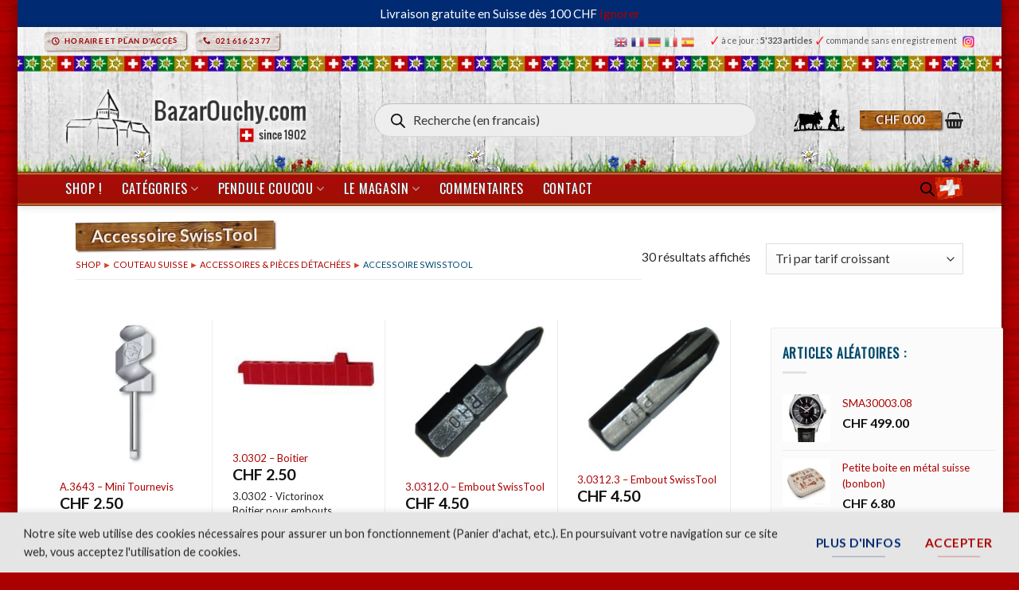

--- FILE ---
content_type: text/html; charset=UTF-8
request_url: https://www.bazarouchy.com/categorie-produit/couteau-suisse/accessoires/cv261-accessoire-swisstool/
body_size: 62273
content:
 
 






<!DOCTYPE html>
<html lang="fr-FR" class="loading-site no-js">
<head>
	<meta charset="UTF-8" />
	<link rel="profile" href="https://gmpg.org/xfn/11" />
	<link rel="pingback" href="https://www.bazarouchy.com/xmlrpc.php" />

	<script>(function(html){html.className = html.className.replace(/\bno-js\b/,'js')})(document.documentElement);</script>
<meta name='robots' content='index, follow, max-image-preview:large, max-snippet:-1, max-video-preview:-1' />
<meta name="uri-translation" content="on" /><link rel="alternate" hreflang="fr" href="https://www.bazarouchy.com/categorie-produit/couteau-suisse/accessoires/cv261-accessoire-swisstool/" />
<link rel="alternate" hreflang="en" href="https://www.bazarouchy.com/en/categorie-produit/couteau-suisse/accessoires/cv261-accessoire-swisstool/" />
<link rel="alternate" hreflang="de" href="https://www.bazarouchy.com/de/categorie-produit/couteau-suisse/accessoires/cv261-accessoire-swisstool/" />
<link rel="alternate" hreflang="it" href="https://www.bazarouchy.com/it/categorie-produit/couteau-suisse/accessoires/cv261-accessoire-swisstool/" />
<link rel="alternate" hreflang="es" href="https://www.bazarouchy.com/es/categorie-produit/couteau-suisse/accessoires/cv261-accessoire-swisstool/" />
<meta name="viewport" content="width=device-width, initial-scale=1" />
	<!-- This site is optimized with the Yoast SEO plugin v26.7 - https://yoast.com/wordpress/plugins/seo/ -->
	<title>Catégorie des Accessoire SwissTool - BazarOuchy</title>
	<link rel="canonical" href="https://www.bazarouchy.com/categorie-produit/couteau-suisse/accessoires/cv261-accessoire-swisstool/" />
	<meta property="og:locale" content="fr_FR" />
	<meta property="og:type" content="article" />
	<meta property="og:title" content="Catégorie des Accessoire SwissTool - BazarOuchy" />
	<meta property="og:url" content="https://www.bazarouchy.com/categorie-produit/couteau-suisse/accessoires/cv261-accessoire-swisstool/" />
	<meta property="og:site_name" content="BazarOuchy" />
	<meta name="twitter:card" content="summary_large_image" />
	<script type="application/ld+json" class="yoast-schema-graph">{"@context":"https://schema.org","@graph":[{"@type":"CollectionPage","@id":"https://www.bazarouchy.com/categorie-produit/couteau-suisse/accessoires/cv261-accessoire-swisstool/","url":"https://www.bazarouchy.com/categorie-produit/couteau-suisse/accessoires/cv261-accessoire-swisstool/","name":"Catégorie des Accessoire SwissTool - BazarOuchy","isPartOf":{"@id":"https://www.bazarouchy.com/#website"},"primaryImageOfPage":{"@id":"https://www.bazarouchy.com/categorie-produit/couteau-suisse/accessoires/cv261-accessoire-swisstool/#primaryimage"},"image":{"@id":"https://www.bazarouchy.com/categorie-produit/couteau-suisse/accessoires/cv261-accessoire-swisstool/#primaryimage"},"thumbnailUrl":"https://www.bazarouchy.com/wp-content/uploads/2010/08/A.3643.webp","breadcrumb":{"@id":"https://www.bazarouchy.com/categorie-produit/couteau-suisse/accessoires/cv261-accessoire-swisstool/#breadcrumb"},"inLanguage":"fr-FR"},{"@type":"ImageObject","inLanguage":"fr-FR","@id":"https://www.bazarouchy.com/categorie-produit/couteau-suisse/accessoires/cv261-accessoire-swisstool/#primaryimage","url":"https://www.bazarouchy.com/wp-content/uploads/2010/08/A.3643.webp","contentUrl":"https://www.bazarouchy.com/wp-content/uploads/2010/08/A.3643.webp","width":539,"height":539,"caption":"Mini tournevis pour tirebouchon Victorinox - A.3643"},{"@type":"BreadcrumbList","@id":"https://www.bazarouchy.com/categorie-produit/couteau-suisse/accessoires/cv261-accessoire-swisstool/#breadcrumb","itemListElement":[{"@type":"ListItem","position":1,"name":"Accueil","item":"https://www.bazarouchy.com/"},{"@type":"ListItem","position":2,"name":"Couteau suisse","item":"https://www.bazarouchy.com/categorie-produit/couteau-suisse/"},{"@type":"ListItem","position":3,"name":"Accessoires &amp; Pièces détachées","item":"https://www.bazarouchy.com/categorie-produit/couteau-suisse/accessoires/"},{"@type":"ListItem","position":4,"name":"Accessoire SwissTool"}]},{"@type":"WebSite","@id":"https://www.bazarouchy.com/#website","url":"https://www.bazarouchy.com/","name":"BazarOuchy","description":"since 1902","publisher":{"@id":"https://www.bazarouchy.com/#organization"},"potentialAction":[{"@type":"SearchAction","target":{"@type":"EntryPoint","urlTemplate":"https://www.bazarouchy.com/?s={search_term_string}"},"query-input":{"@type":"PropertyValueSpecification","valueRequired":true,"valueName":"search_term_string"}}],"inLanguage":"fr-FR"},{"@type":"Organization","@id":"https://www.bazarouchy.com/#organization","name":"BazarOuchy.com","url":"https://www.bazarouchy.com/","logo":{"@type":"ImageObject","inLanguage":"fr-FR","@id":"https://www.bazarouchy.com/#/schema/logo/image/","url":"","contentUrl":"","caption":"BazarOuchy.com"},"image":{"@id":"https://www.bazarouchy.com/#/schema/logo/image/"}}]}</script>
	<!-- / Yoast SEO plugin. -->


<link rel='dns-prefetch' href='//fonts.googleapis.com' />
<link href='https://fonts.gstatic.com' crossorigin rel='preconnect' />
<link rel='prefetch' href='https://www.bazarouchy.com/wp-content/themes/flatsome/assets/js/flatsome.js?ver=e2eddd6c228105dac048' />
<link rel='prefetch' href='https://www.bazarouchy.com/wp-content/themes/flatsome/assets/js/chunk.slider.js?ver=3.20.4' />
<link rel='prefetch' href='https://www.bazarouchy.com/wp-content/themes/flatsome/assets/js/chunk.popups.js?ver=3.20.4' />
<link rel='prefetch' href='https://www.bazarouchy.com/wp-content/themes/flatsome/assets/js/chunk.tooltips.js?ver=3.20.4' />
<link rel='prefetch' href='https://www.bazarouchy.com/wp-content/themes/flatsome/assets/js/woocommerce.js?ver=1c9be63d628ff7c3ff4c' />
<link rel="alternate" type="application/rss+xml" title="BazarOuchy &raquo; Flux" href="https://www.bazarouchy.com/feed/" />
<link rel="alternate" type="application/rss+xml" title="BazarOuchy &raquo; Flux des commentaires" href="https://www.bazarouchy.com/comments/feed/" />
<link rel="alternate" type="application/rss+xml" title="Flux pour BazarOuchy &raquo; Accessoire SwissTool Catégorie" href="https://www.bazarouchy.com/categorie-produit/couteau-suisse/accessoires/cv261-accessoire-swisstool/feed/" />
<style id='wp-img-auto-sizes-contain-inline-css' type='text/css'>
img:is([sizes=auto i],[sizes^="auto," i]){contain-intrinsic-size:3000px 1500px}
/*# sourceURL=wp-img-auto-sizes-contain-inline-css */
</style>
<link rel='stylesheet' id='themecomplete-epo-css' href='https://www.bazarouchy.com/wp-content/plugins/woocommerce-tm-extra-product-options/assets/css/epo.min.css?ver=7.5.4' type='text/css' media='all' />
<link rel='stylesheet' id='themecomplete-epo-smallscreen-css' href='https://www.bazarouchy.com/wp-content/plugins/woocommerce-tm-extra-product-options/assets/css/tm-epo-smallscreen.min.css?ver=7.5.4' type='text/css' media='only screen and (max-width: 768px)' />
<style id='woocommerce-inline-inline-css' type='text/css'>
.woocommerce form .form-row .required { visibility: visible; }
/*# sourceURL=woocommerce-inline-inline-css */
</style>
<link rel='stylesheet' id='dgwt-wcas-style-css' href='https://www.bazarouchy.com/wp-content/plugins/ajax-search-for-woocommerce-premium/assets/css/style.min.css?ver=1.32.2' type='text/css' media='all' />
<link rel='stylesheet' id='flatsome-woocommerce-extra-product-options-css' href='https://www.bazarouchy.com/wp-content/themes/flatsome/inc/integrations/wc-extra-product-options/extra-product-options.css?ver=3.20.4' type='text/css' media='all' />
<link rel='stylesheet' id='pwb-styles-frontend-css' href='https://www.bazarouchy.com/wp-content/plugins/perfect-woocommerce-brands/build/frontend/css/style.css?ver=3.6.8' type='text/css' media='all' />
<link rel='stylesheet' id='flatsome-main-css' href='https://www.bazarouchy.com/wp-content/themes/flatsome/assets/css/flatsome.css?ver=3.20.4' type='text/css' media='all' />
<style id='flatsome-main-inline-css' type='text/css'>
@font-face {
				font-family: "fl-icons";
				font-display: block;
				src: url(https://www.bazarouchy.com/wp-content/themes/flatsome/assets/css/icons/fl-icons.eot?v=3.20.4);
				src:
					url(https://www.bazarouchy.com/wp-content/themes/flatsome/assets/css/icons/fl-icons.eot#iefix?v=3.20.4) format("embedded-opentype"),
					url(https://www.bazarouchy.com/wp-content/themes/flatsome/assets/css/icons/fl-icons.woff2?v=3.20.4) format("woff2"),
					url(https://www.bazarouchy.com/wp-content/themes/flatsome/assets/css/icons/fl-icons.ttf?v=3.20.4) format("truetype"),
					url(https://www.bazarouchy.com/wp-content/themes/flatsome/assets/css/icons/fl-icons.woff?v=3.20.4) format("woff"),
					url(https://www.bazarouchy.com/wp-content/themes/flatsome/assets/css/icons/fl-icons.svg?v=3.20.4#fl-icons) format("svg");
			}
/*# sourceURL=flatsome-main-inline-css */
</style>
<link rel='stylesheet' id='flatsome-shop-css' href='https://www.bazarouchy.com/wp-content/themes/flatsome/assets/css/flatsome-shop.css?ver=3.20.4' type='text/css' media='all' />
<link rel='stylesheet' id='flatsome-style-css' href='https://www.bazarouchy.com/wp-content/themes/flatsome/style.css?ver=3.20.4' type='text/css' media='all' />
<link rel='stylesheet' id='cwginstock_frontend_css-css' href='https://www.bazarouchy.com/wp-content/plugins/back-in-stock-notifier-for-woocommerce/assets/css/frontend.min.css?ver=6.3.0' type='text/css' media='' />
<link rel='stylesheet' id='cwginstock_bootstrap-css' href='https://www.bazarouchy.com/wp-content/plugins/back-in-stock-notifier-for-woocommerce/assets/css/bootstrap.min.css?ver=6.3.0' type='text/css' media='' />
<link rel='stylesheet' id='flatsome-googlefonts-css' href='//fonts.googleapis.com/css?family=Lato%3Aregular%2C700%2Cregular%2Cregular%7COswald%3Aregular%2Cregular&#038;display=swap&#038;ver=3.9' type='text/css' media='all' />
<script type="text/javascript" src="https://www.bazarouchy.com/wp-includes/js/jquery/jquery.min.js?ver=3.7.1" id="jquery-core-js"></script>
<script type="text/javascript" src="https://www.bazarouchy.com/wp-content/plugins/woocommerce/assets/js/jquery-blockui/jquery.blockUI.min.js?ver=2.7.0-wc.10.4.3" id="wc-jquery-blockui-js" data-wp-strategy="defer"></script>
<script type="text/javascript" src="https://www.bazarouchy.com/wp-content/plugins/woocommerce/assets/js/js-cookie/js.cookie.min.js?ver=2.1.4-wc.10.4.3" id="wc-js-cookie-js" data-wp-strategy="defer"></script>
<link rel="https://api.w.org/" href="https://www.bazarouchy.com/wp-json/" /><link rel="alternate" title="JSON" type="application/json" href="https://www.bazarouchy.com/wp-json/wp/v2/product_cat/396" />		<style>
			.dgwt-wcas-ico-magnifier,.dgwt-wcas-ico-magnifier-handler{max-width:20px}.dgwt-wcas-search-wrapp{max-width:500px}		</style>
			<style>
		.dgwt-wcas-flatsome-up {
			margin-top: -40vh;
		}

		#search-lightbox .dgwt-wcas-sf-wrapp input[type=search].dgwt-wcas-search-input {
			height: 60px;
			font-size: 20px;
		}

		#search-lightbox .dgwt-wcas-search-wrapp {
			-webkit-transition: all 100ms ease-in-out;
			-moz-transition: all 100ms ease-in-out;
			-ms-transition: all 100ms ease-in-out;
			-o-transition: all 100ms ease-in-out;
			transition: all 100ms ease-in-out;
		}

		#search-lightbox .dgwt-wcas-sf-wrapp .dgwt-wcas-search-submit:before {
			top: 21px;
		}

		.dgwt-wcas-overlay-mobile-on .mfp-wrap .mfp-content {
			width: 100vw;
		}

		.dgwt-wcas-overlay-mobile-on .mfp-wrap,
		.dgwt-wcas-overlay-mobile-on .mfp-close,
		.dgwt-wcas-overlay-mobile-on .nav-sidebar {
			display: none;
		}

		.dgwt-wcas-overlay-mobile-on .main-menu-overlay {
			display: none;
		}

		.dgwt-wcas-open .header-search-dropdown .nav-dropdown {
			opacity: 1;
			max-height: inherit;
			left: -15px !important;
		}

		.dgwt-wcas-open:not(.dgwt-wcas-theme-flatsome-dd-sc) .nav-right .header-search-dropdown .nav-dropdown {
			left: auto;
			/*right: -15px;*/
		}

		.dgwt-wcas-theme-flatsome .nav-dropdown .dgwt-wcas-search-wrapp {
			min-width: 450px;
		}

		.header-search-form {
			min-width: 250px;
		}
	</style>
		  <link href="https://fonts.googleapis.com/css?family=Dancing+Script" rel="stylesheet"> 


<meta name="theme-color" content="#AA1111">	<noscript><style>.woocommerce-product-gallery{ opacity: 1 !important; }</style></noscript>
	<link rel="icon" href="https://www.bazarouchy.com/wp-content/uploads/2018/01/favicon_valise_retina5-64x64.png" sizes="32x32" />
<link rel="icon" href="https://www.bazarouchy.com/wp-content/uploads/2018/01/favicon_valise_retina5.png" sizes="192x192" />
<link rel="apple-touch-icon" href="https://www.bazarouchy.com/wp-content/uploads/2018/01/favicon_valise_retina5.png" />
<meta name="msapplication-TileImage" content="https://www.bazarouchy.com/wp-content/uploads/2018/01/favicon_valise_retina5.png" />
<style id="custom-css" type="text/css">:root {--primary-color: #ab0000;--fs-color-primary: #ab0000;--fs-color-secondary: #002a71;--fs-color-success: #7a9c59;--fs-color-alert: #b20000;--fs-color-base: #262626;--fs-experimental-link-color: #AB0000;--fs-experimental-link-color-hover: #111;}.tooltipster-base {--tooltip-color: #fff;--tooltip-bg-color: #000;}.off-canvas-right .mfp-content, .off-canvas-left .mfp-content {--drawer-width: 89%;}.off-canvas .mfp-content.off-canvas-cart {--drawer-width: 360px;}html{background-image: url('https://www.bazarouchy.com/wp-content/uploads/2018/01/red_wood_back2.jpg');}html{background-color:#AB0000!important;}.container-width, .full-width .ubermenu-nav, .container, .row{max-width: 1170px}.row.row-collapse{max-width: 1140px}.row.row-small{max-width: 1162.5px}.row.row-large{max-width: 1200px}.sticky-add-to-cart--active, #wrapper,#main,#main.dark{background-color: #FFF}.flatsome-cookies {background-color: #e5e5e5}.header-main{height: 148px}#logo img{max-height: 148px}#logo{width:323px;}.stuck #logo img{padding:18px 0;}.header-bottom{min-height: 31px}.header-top{min-height: 34px}.transparent .header-main{height: 500px}.transparent #logo img{max-height: 500px}.has-transparent + .page-title:first-of-type,.has-transparent + #main > .page-title,.has-transparent + #main > div > .page-title,.has-transparent + #main .page-header-wrapper:first-of-type .page-title{padding-top: 580px;}.header.show-on-scroll,.stuck .header-main{height:99px!important}.stuck #logo img{max-height: 99px!important}.search-form{ width: 90%;}.header-bg-color {background-color: rgba(255,255,255,0)}.header-bg-image {background-image: url('https://www.bazarouchy.com/wp-content/uploads/2026/01/bg-wood-header-classique_fleurs-pierres2.webp');}.header-bg-image {background-repeat: repeat-x;}.header-bottom {background-color: #004777}.header-main .nav > li > a{line-height: 10px }.header-wrapper:not(.stuck) .header-main .header-nav{margin-top: 17px }.stuck .header-main .nav > li > a{line-height: 30px }.header-bottom-nav > li > a{line-height: 43px }@media (max-width: 549px) {.header-main{height: 94px}#logo img{max-height: 94px}}.nav-dropdown{border-radius:5px}.nav-dropdown{font-size:85%}.nav-dropdown-has-arrow li.has-dropdown:after{border-bottom-color: #FFFFFF;}.nav .nav-dropdown{background-color: #FFFFFF}.header-top{background-color:rgba(255,255,255,0)!important;}h1,h2,h3,h4,h5,h6,.heading-font{color: #014A6D;}body{font-size: 100%;}@media screen and (max-width: 549px){body{font-size: 100%;}}body{font-family: Lato, sans-serif;}body {font-weight: 400;font-style: normal;}.nav > li > a {font-family: Lato, sans-serif;}.mobile-sidebar-levels-2 .nav > li > ul > li > a {font-family: Lato, sans-serif;}.nav > li > a,.mobile-sidebar-levels-2 .nav > li > ul > li > a {font-weight: 400;font-style: normal;}h1,h2,h3,h4,h5,h6,.heading-font, .off-canvas-center .nav-sidebar.nav-vertical > li > a{font-family: Lato, sans-serif;}h1,h2,h3,h4,h5,h6,.heading-font,.banner h1,.banner h2 {font-weight: 700;font-style: normal;}.alt-font{font-family: Oswald, sans-serif;}.alt-font {font-weight: 400!important;font-style: normal!important;}.header:not(.transparent) .header-nav-main.nav > li > a {color: #212121;}.header:not(.transparent) .header-bottom-nav.nav > li > a{color: #EAEAEA;}.shop-page-title.featured-title .title-overlay{background-color: rgba(0,0,0,0.3);}.current .breadcrumb-step, [data-icon-label]:after, .button#place_order,.button.checkout,.checkout-button,.single_add_to_cart_button.button, .sticky-add-to-cart-select-options-button{background-color: #667faa!important }.badge-inner.new-bubble{background-color: #7a9c59}.shop-page-title.featured-title .title-bg{background-image: url(https://www.bazarouchy.com/wp-content/uploads/2017/11/top-wood.jpg);}input[type='submit'], input[type="button"], button:not(.icon), .button:not(.icon){border-radius: 4px!important}@media screen and (min-width: 550px){.products .box-vertical .box-image{min-width: 247px!important;width: 247px!important;}}.footer-1{background-color: #ffffff}.footer-2{background-color: #555555}.absolute-footer, html{background-color: #333333}button[name='update_cart'] { display: none; }.nav-vertical-fly-out > li + li {border-top-width: 1px; border-top-style: solid;}/* Custom CSS */html {margin-left: 1.4em;margin-right: 1.4em;box-shadow: 8px 4px 10px rgba(0, 0, 0, 0.18), -8px 4px 10px rgba(0, 0, 0, 0.18);background-color: #ab0000;background-image: url("https://www.bazarouchy.com/wp-content/uploads/2018/01/red_wood_back2.jpg");}.fullrowmatt .row {width: 100% !important;max-width: 100% !important;}/*html {margin-left: 3em;margin-right: 3em;box-shadow: 8px 4px 10px rgba(0, 0, 0, 0.18), -8px 4px 10px rgba(0, 0, 0, 0.18);background-color: #ab0000;background-image: url("https://www.bazarouchy.com/wp-content/uploads/2016/09/fond.gif");}box-shadow: 12px 0px 20px 8px rgba(0, 0, 0, 0.18), -12px 0px 20px 8px rgba(0, 0, 0, 0.18);*//* Custom CSS Tablet */@media (max-width: 849px){#top-bar {text-align: center;}.wide-nav {background-color: #AB0000 !important;}.dark .form-flat input:not([type="submit"]), .dark .form-flat textarea, .dark .form-flat select, .nav-dark .form-flat input:not([type="submit"]), .nav-dark .form-flat textarea, .nav-dark .form-flat select {background-color: #FFF !important;color: #A5A5A5 !important;border-radius: 5px !important;}.form-flat .button.icon {color: #888 !important;}.nav > li.html {font-size: 0.72em;}html {margin-left: 0em !important;margin-right: 0em !important;background-color: #ab0000 !important;background-image: url("https://www.bazarouchy.com/wp-content/uploads/2016/09/fond.gif") !important;}.wishlist-icon {opacity:0;}h1 { font-size: 1.5em;}h2 { font-size: 1.3em;}.button.small.primary{margin-bottom: 6px;padding-bottom: 3px;padding-top: 4px; }.product-image .front-image img {width: auto !important; }.icon-search {font-size: 0.7em;}.product-gallery-slider .slide img {width: auto !important;max-width: 320px;}ul.nav.nav-center.nav-small.mobile-nav.nav- li.header-block div.header-block-block-2 {display: flex;text-align: center;}/*ul.nav.nav-center.nav-small.mobile-nav.nav- li.header-block div.header-block-block-2 form#currency_converter {font-size:25%;margin-top:0.6em;}*/form#currency_converter .currency_switcher li a {border: none;font-size:55%;}div.header-block-block-2 form#currency_converter {margin-left:3px;margin-bottom: 0px !important;}div ul.currency_switcher li {float: right !important;}/**/div.header-block-block-2 a.button.white.is-xxsmall{margin-right: 3px;display: inline;padding:3px 4px;}ul.nav.header-bottom-nav.nav-center.mobile-nav.nav-box.nav-uppercase li.header-block { width: 60% !important;}}/* Custom CSS Mobile */@media (max-width: 549px){ /*MATT-MODIF ajout de margin pour faire apparaitre les bandes laterales sur les mobiles*//*body.boxed#wrapper {max-width: 71.25em;margin: 0 0.31em;padding-top: -0.5em; }body { background: none repeat scroll 0 0 #ab0000 !important;background-image: url("https://www.bazarouchy.com/wp-content/uploads/2015/05/fond.gif") !important;}.add-to-cart-button .button.is-outline {border: 1px solid #dddddd !important;font-size: 0.6em !important;font-weight: normal;border-width: 1px !important;margin-top: 10px;padding-top: 2px;line-height: 1.3em;}.product-gallery-slider .slide img {width: 50% !important;}}.label-new.menu-item > a:after{content:"Nouveau";}.label-hot.menu-item > a:after{content:"Populaire";}.label-sale.menu-item > a:after{content:"En action";}.label-popular.menu-item > a:after{content:"Populaire";}</style>		<style type="text/css" id="wp-custom-css">
			/******* SEULEMENT ORDI *******/

@media screen and (min-width: 850px)  {
    div.products.row.row-small.large-columns-4.medium-columns-4.small-columns-2.has-shadow.row-box-shadow-1-hover div.col-inner div.product-small.box div.box-image img  {
        max-width: 182px;
    }
    div.cart-container.container.page-wrapper.page-checkout div.woocommerce div.twint  {
        width : 60%;
    }
    div.header-search-form-wrapper div.searchform-wrapper.ux-search-box.relative.form-flat.is-normal form.searchform div.flex-row.relative div.flex-col.flex-grow input.search-field.mb-0  {
        font-size: 120%;
        padding-bottom : 1.2em;
    }
    div.product-small.box div.box-image div.out-of-stock-label  {
        font-size: 0.7em !important;
        opacity: 0.8;
        padding: 10px 0;
        color: #bf0000;
    }
    /* Top only */
	li.html.custom.html_top_right_text a.glink.nturl.notranslate img  {
        margin-right: 5px;
        width : 16px;
    }
    .table60  {
        width:60%;
    }
	
ul.sub-menu.nav-dropdown.nav-dropdown-default {
		min-width: 360px;
	}
	
	
	/******* SPECIAL CUSTOM POUR COUCOU TEMPLATE ******
div.custom-product-page.ux-layout-78756.ux-layout-scope-single div.col.medium-9.small-12.large-9 {
	flex-basis: 70%;
	max-width: 70%;
}

div.custom-product-page.ux-layout-78756.ux-layout-scope-single div.col.medium-3.small-12.large-3
{
	flex-basis: 30%;
	max-width: 30%;
}*/
	
	div.custom-product-page.ux-layout-78756.ux-layout-scope-category img.lazy-loaded {
	max-height: 710px !important;
}

div.custom-product-page.ux-layout-78756.ux-layout-scope-category div.flickity-viewport {
	height: 710px !important;
}
	
	
}
/******* FIN SEULEMENT ORDI *******/


/******* SEULEMENT MOBILE ET TABLETTE *******/

@media screen and (max-width: 1024px)  {
	 /* Footer en flex */
  .footer-wrapper .row {
    display: flex;
    flex-wrap: wrap;
  }

  /* Tous les blocs en pleine largeur par défaut */
  .footer-wrapper .col {
    flex: 0 0 100%;
    max-width: 100%;
  }

  /* Horaire + Contact en 2 colonnes */
  #text-19,
  #custom_html-2 {
    flex: 0 0 50%;
    max-width: 50%;
		font-size: 95%;
	}
}
	
	/******* SEULEMENT MOBILE *******/
@media screen and (max-width: 549px)  {
	
    div#logo.flex-col.logo img {
        max-height: 79px !important;
        margin-top: 6px;
    }
    ul.next-prev-thumbs.is-small.show-for-medium  {
        display: none !important;
    }
    ul.nav.nav-center.nav-small.mobile-nav.nav- li.header-block div.header-block-block-2  {
        display: block !important;
    }
    div.product-main div.row div.large-6.col  {
        text-align: center;
    }
    li#tm-epo-field-1.tm-extra-product-options-field.tc-row  {
        padding-left: 1em;
        padding-right: 1em;
    }
    .mfp-container  {
        padding: 15px;
    }
    .html_top_right_text.gtranslate_wrapper  {
        display : none;
    }
	
	
    /*** Fibo search Mobile***/		
	.dgwt-wcas-overlay-mobile  {
        border: 4px solid #AB0000;
    }
    div.flex-row.container div.flex-col.show-for-medium.flex-grow ul.nav.header-bottom-nav.nav-center.mobile-nav.nav-box.nav-uppercase li.header-block  {
        width: 62%;
    }
    input#dgwt-wcas-search-input-3.dgwt-wcas-search-input  {
        font-size: 15px;
        padding: 8px 24px 8px 48px;
    }
/*** FIN Fibo search Mobile ***/

/*Frontend product editor	.el-drawer.rtl  {
        width: 85% ;
    }
    Fin Frontend product editor*/		/*Mettre les relativ product en full width sur mobile*/	
	
	/* Top only*/
	li.html.custom.html_top_right_text a.glink.nturl.notranslate img  {
        margin-right: 19px;
        width : 22px;
    }
    div.row.content-row.row-divided.row-large.row-reverse div.col.large-9 div.product-footer div.related.related-products-wrapper.product-section  {
        width: 101.5vw;
        margin-left: -5vw;
    }
    div.product-footer div.related.related-products-wrapper.product-section h3.product-section-title.container-width.product-section-title-related.pt-half.pb-half.uppercase  {
        font-size: 110%;
        padding-left : 15px;
        width: auto;
        padding-top: 1px;
    }
    div.row.content-row.row-divided.row-large.row-reverse div.col.large-9 div.product-footer div.related.related-products-wrapper.product-section div.row.large-columns-10.medium-columns-4.small-columns-3.row-small.slider.row-slider  {
        margin-left: 3vw;
        margin-right: 2vw;
    }
    /*Avec bois en haut*/	
	/*	.footer-perso-gtranslate  {
        width: 102vw;
        margin-left: -5vw;
        text-align: center;
        background-image: url(https://www.bazarouchy.com/wp-content/uploads/habillage/wood-footer7-.png);
        background-position: top;
        background-repeat: repeat-x;
        margin-top: 30px;
        padding-top: 30px;
        border: 0;
    }
    */			.footer-perso-gtranslate  {
        width: 101.5vw;
        margin-left: -5vw;
        text-align: center;
        border-top: 2px solid #7e7e7e;
        background-position: top;
        background-repeat: repeat-x;
        margin-top: 30px;
        padding-top: 20px;
    }
    /*header#header.header.has-sticky.sticky-jump div.header-wrapper div#top-bar.header-top.hide-for-sticky div.flex-row.container div.flex-col.hide-for-medium.flex-right ul.nav.top-bar-nav.nav-right.nav-small.nav- li.html.custom.html_top_right_text div#gt-wrapper-35841641.gtranslate_wrapper.gt_container-npi80u  {
        background-color: #ab0000 !important;
        padding: 0px 5px 0px 9px;
        border-radius: 5px;
    }
    #9b390e1f*/	
	div.guaven_woos_mobilesearch p a.guaven_woos_mobclose  {
        margin-top: -10px;
    }
    div.guaven_woos_mobilesearch  {
        margin-top: 0px !important;
        border: 3px solid #AB0000;
    }
    .guaven_woos_suggestion  {
        box-shadow: none !important;
    }
    .mobile-submenu-slide-levels-2.guaven_woos_mobile_div_state div.guaven_woos_suggestion ul.guaven_woos_suggestion_catul	 {
        background-color: #fff !important;
        border: 0px solid rgb(208 188 188) !important;
        border-bottom: 1px dashed rgb(208 188 188) !important;
        border-radius: 0px !important;
        padding-bottom: 0px !important;
    }
    /* 3px solid #f2f2f2*/		/*En cours à travailler*/	/*.guaven_woos_suggestion_list a.guaven_woos_titlediv_cat img.gws_cat_imgimg.gws_cat_img  {
        padding: 2px;
        border: 1px solid #e3e3e3;
        border-radius: 4px;
    }
    */.guaven_woos_mobile_div_state div.guaven_woos_suggestion ul.guaven_woos_suggestion_catul .guaven_woos_suggestion_list {
        margin-top: 0px !important;
        margin-bottom: 0px !important;
    }
    div.guaven_woos_mobilesearch form span.gws_clearable i.gws_clearable__clear  {
        padding: 4px 25px 0 0;
        color: #838383;
    }
    div.guaven_woos_mobilesearch form span.gws_clearable input#guaven_woos_s	 {
        font-size: 1.1em;
        border-radius: 4px;
        color: #c51414 !important;
        font-weight: 600;
    }
    /**/	/*Changer couleur breadcrump.guaven_woos_mobile_div_state div.guaven_woos_suggestion ul.guaven_woos_suggestion_catul .guaven_woos_suggestion_list a.guaven_woos_titlediv_cat span.woos_cat_par_span  {
        color: #AB0000;
    }
    */	/*.mobile-submenu-slide-levels-2.guaven_woos_mobile_div_state div.guaven_woos_suggestion ul.guaven_woos_suggestion_catul .guaven_woos_suggestion_list a.guaven_woos_titlediv_cat {
        color: #014A6D;
    }
    .guaven_woos_suggestion_list a.guaven_woos_titlediv_cat img.gws_cat_img  {
        width: 10%;
        float: left;
        margin-left: 0;
        margin-right: 5px;
    }
    .guaven_woos_mobile_div_state div.guaven_woos_suggestion ul.guaven_woos_suggestion_catul .guaven_woos_suggestion_list  {
        text-align: left;
    }
    */	
	
	    .add-to-cart-button .button.is-outline  {
        border: 1px solid #dddddd !important;
        font-size: 0.7em;
        font-weight: normal;
        border-width: 1px !important;
        margin-top: 10px;
        padding-top: 4px !important;
        line-height: 1.3em;
    }
	
	div.header-search-form-wrapper div.searchform-wrapper.ux-search-box.relative.form-flat.is-normal form.searchform div.flex-row.relative div.flex-col.flex-grow input.search-field.mb-0  {
        color : #ffd3d3 !important;
    }
    div#wpadminbar.nojq.mobile  {
        display: none;
    }
    /*div#wpadminbar.nojq  {
        display: none;
    }
    */		
	.mobile-submenu-slide.mobile-submenu-slide-levels-2.guaven_woos_mobile_div_state div.guaven_woos_suggestion  {
        border-radius: 4px;
    }
    html.js.yes-js.js_active  {
        margin-top : 0px !important;
    }
    h1.shop-page-title.is-xlarge  {
        width: 107% !important;
        transform: none !important;
        font-size: 1.5em !important;
    }
    div.shop-page-title.category-page-title.page-title div.page-title-inner.flex-row.medium-flex-wrap.container div.flex-col.medium-text-center form.woocommerce-ordering select.orderby img  {
        border: 0;
        color: #626262;
        margin-top: -20px;
        margin-bottom: 20px;
    }
    /*div.flickity-viewport div.flickity-slider div.woocommerce-product-gallery__image.slide.first.is-selected a img.wp-post-image.skip-lazy.lazy-load-active.lazy-loaded  {
        max-width: 100% !important;
    }
    */			
	
	/** PLUGGIN  Back In Stock Notifier for WooCommerce **/
	div.col-md-12 div.col-md-12 div.form-group.center-block input.cwgstock_button  {
        font-size: 0.75em;
    }
    div.panel.panel-primary.cwginstock-panel-primary div.panel-body.cwginstock-panel-body div.row  {
        margin: auto;
    }
    div.swal2-content  {
        margin: 5px;
        padding: 5px;
    }
    div.panel.panel-primary.cwginstock-panel-primary div.panel-body.cwginstock-panel-body  {
        padding: 20px 1px 10px 1px;
    }
    div.row div.col-md-12  {
        padding-left: 1px !important;
        padding-right: 1px !important;
        margin: auto;
    }
    /** FIN Back In Stock Notifier for WooCommerce **/			/*	 	html.js.yes-js.js_active body.archive.search.search-results.post-type-archive.post-type-archive-product.wp-custom-logo.theme-flatsome.woocommerce-shop.woocommerce.woocommerce-page.woocommerce-demo-store.woocommerce-js.full-width.header-shadow.box-shadow.lightbox.nav-dropdown-has-arrow.nav-dropdown-has-shadow.nav-dropdown-has-border.mobile-submenu-slide.mobile-submenu-slide-levels-2 div#wrapper div.shop-page-title.category-page-title.page-title div.page-title-inner.flex-row.medium-flex-wrap.container div.flex-col.medium-text-center form.woocommerce-ordering select.orderby		 * */		/*	html.js.yes-js.js_active body.archive.search.search-no-results.post-type-archive.post-type-archive-product.wp-custom-logo.theme-flatsome.woocommerce-shop.woocommerce.woocommerce-page.woocommerce-demo-store.woocommerce-js.full-width.header-shadow.box-shadow.lightbox.nav-dropdown-has-arrow.nav-dropdown-has-shadow.nav-dropdown-has-border.mobile-submenu-slide.mobile-submenu-slide-levels-2 div#wrapper div.shop-page-title.category-page-title.page-title div.page-title-inner.flex-row.medium-flex-wrap.container div.flex-col.flex-grow.medium-text-center 	 * 	 * 	h1.shop-page-title.is-xlarge  {
        background-image: url(https://www.bazarouchy.com/wp-content/uploads/habillage/wood1.jpg);
        box-shadow: 2px 2px 2px rgba(85, 50, 31, 0.88);
        color: #F5EAE4;
        text-shadow: -2px -1px 0 rgb(85, 50, 31);
        width: -moz-max-content;
        width: fit-content;
        padding: 3px 20px;
        transform: rotate(-0.7deg);
        */		
		.category-filter-row  {
            display: none;
        }
        .category-page-row  {
            padding-top: 0px !important;
        }
        /* ul.nav.nav-center.nav-small.mobile-nav.nav- li.header-block div.header-block-block-2  {
            display: block;
            text-align: center;
        }
        */	/* ul.nav.nav-center.nav-small.mobile-nav.nav- li.header-block div.header-block-block-2 form#currency_converter  {
            font-size:25%;
            margin-top:0.6em;
        }
        */		
		.cpf-type-radio  {
            margin : 0 2em 15px 1em !important;
            max-width: 92.5% !important;
            padding-left: 20px !important;
        }
        h1.shop-page-title.is-xlarge  {
            background-image: url(https://www.bazarouchy.com/wp-content/uploads/habillage/wood1.jpg);
            box-shadow: 2px 2px 2px rgba(85, 50, 31, 0.88);
            color: #F5EAE4;
            text-shadow: -2px -1px 0 rgb(85, 50, 31);
            width: -moz-max-content;
            padding: 3px 20px;
            transform: rotate(-0.7deg);
            font-size: 120%;
            margin-left: -30px;
        }
        div.product-small.box div.box-image div.out-of-stock-label  {
            font-size: 0.7em !important;
            opacity: 0.8;
            padding: 10px 0;
            color: #bf0000;
        }
        form.woocommerce-shipping-calculator  {
            display: none !important;
        }
        span.woocommerce-input-wrapper /*input#billing_address_2.input-text
        {
            margin-top: 1.4em;
        }*/
        form#currency_converter .currency_switcher li a  {
            border: none;
            font-size:55%;
        }
        div.header-block-block-2 form#currency_converter  {
            margin-left:3px;
            margin-bottom: 0px !important;
        }
        div ul.currency_switcher li  {
            float: right !important;
        }
        /*display: inline;
        */	
		div.header-block-block-2 a.button.white.is-xxsmall {
            margin-right: 4px !important;
            padding:3px 4px;
        }
        a.header-cart-link.is-small span.header-cart-title  {
            display: none;
        }
        body.product-template-default  {
            margin-bottom: 0em;
        }
        /* xxxx.woocommerce-product-gallery__wrapper.product-gallery-slider.slider.slider-nav-small.mb-half.is-draggable.flickity-enabled.slider-lazy-load-active    {
            left: 5% !important;
        }
        */			/*** Player controls ***/		
	
	.mejs-container {
		background-color: #5a5a5a;
	}
		.mejs-button > button  {
            background-image: url(https://www.bazarouchy.com/wp-content/uploads/habillage/mejs-controls-dark.svg);
        }
        .mejs-time  {
            color: #888888 !important;
        }
        /* Progress and audio bars *//* Progress and audio bar background */.mejs-controls .mejs-horizontal-volume-slider .mejs-horizontal-volume-total, .mejs-controls .mejs-time-rail .mejs-time-total  {
            background-color: #fff !important;
        }
        /* Track progress bar background (amount of track fully loaded) We prefer to style these with the main accent color of our theme */.mejs-controls .mejs-time-rail .mejs-time-loaded  {
            background-color: rgba(219, 78, 136, 0.075) !important;
        }
        /* Current track progress and active audio volume level bar */.mejs-controls .mejs-horizontal-volume-slider .mejs-horizontal-volume-current, .mejs-controls .mejs-time-rail .mejs-time-current  {
            background: #db4e88 !important;
        }
        /* Reduce height of the progress and audio bars */.mejs-time-buffering, .mejs-time-current, .mejs-time-float, .mejs-time-float-corner, .mejs-time-float-current, .mejs-time-hovered, .mejs-time-loaded, .mejs-time-marker, .mejs-time-total, .mejs-horizontal-volume-total, .mejs-time-handle-content  {
            height: 3px !important;
        }
        .mejs-time-handle-content  {
            top: -6px !important;
        }
        .mejs-time-total  {
            margin-top: 8px !important;
        }
        .mejs-horizontal-volume-total  {
            top: 19px !important;
        }
        /* WordPress audio playlist styles */.wp-playlist-light  {
            box-shadow: 3px 3px 0 #e2e2e2 !important;
        }
        /* Captions - Track titles / subtitles, time */.wp-playlist-light .wp-playlist-caption, .wp-playlist-light .wp-playlist-item-length  {
            color: #787878 !important;
        }
        /* Captions - Current track */.wp-playlist-light .wp-playlist-current-item .wp-playlist-item-title  {
            font-size: 16px !important;
        }
        .wp-playlist-light .wp-playlist-item-album  {
            font-style: normal !important;
        }
        .wp-playlist-light .wp-playlist-item-artist  {
            text-transform: none !important;
            opacity: .8 !important;
        }
        /* Playlist items */.wp-playlist-light .wp-playlist-item  {
            padding: 10px 0 !important;
            border-bottom-color: #efefef !important;
        }
        .wp-playlist-light .wp-playlist-item:last-child  {
            padding-bottom: 0 !important;
        }
        .wp-playlist-light .wp-playlist-playing  {
            font-weight: normal !important;
            border-bottom-color: #db4e88 !important;
        }
        .wp-playlist-light .wp-playlist-item-length  {
            top: 10px !important;
        }
        /* .wp-playlist  {
            border: 2px solid #ccc !important;
            border-radius: 0.3em;
        }
        .wp-playlist-item-album  {
            font-style: normal !important;
        }
        .wp-playlist-item-artist  {
            font-size: 14px !important;
            text-transform: none !important;
        }
        .wp-playlist-light  {
            background: #F2F2F2 !important;
        }
        *//*** FIN CUSTOM MEDIA PLAYER ***/
    }
    /****** FIN SEULEMENT MOBILE ******/
	
	/* Enlève la marge en pied de page */body.theme-flatsome  {
        margin-bottom: 0px !important;
    }
    body.home.page-template-default  {
        margin-bottom: 0px !important;
    }
    /* Change la couleur de la sélection*/
	::-moz-selection  {
        /*@bugfix mozilla*/	background: #be1818;
        /* REMPLACER PAR LA COULEUR DéSIRéE*/	color: #fff
    }
    ::selection  {
        /* effet souris */	background: #be1818;
        /* REMPLACER PAR LA COULEUR DéSIRéE*/	color: #fff
    }
    .row div.col-inner div.row.large-columns-5.medium-columns-3.small-columns-2.row-xsmall.row-full-width {
        width: 100% !important;
        max-width: 100% !important;
    }

input#dgwt-wcas-search-input-3.dgwt-wcas-search-input {
	font-size: 12px;
}
    /* .container-width .full-width .ubermenu-nav, .container, .row.fullrowmatt  {
        width: 100vw;
        position: relative;
        left: 50%;
        right: 50%;
        margin-left: -50vw;
        margin-right: -50vw;
    }
    */.instagram-home  {
        width: 96.5vw;
        position: relative;
        left: 50%;
        right: 50%;
        margin-left: -48.4vw;
    }
    /*	margin-right: -47.8vw;
    */
	header#header.header.has-sticky.sticky-jump div.header-wrapper span.header-account-title  {
        font-size: 0.85em;
    }
    .testimonial.medium-4.large-4 div.col-inner div.box.has-hover.box-text-bottom div.box-image div.box-image-inner.image-cover  {
        padding-top: 225px !important;
    }
    img.postfinance-providing.alignnone  {
        margin-bottom: 0em !important;
        filter: opacity(0.95);
    }
    div#cart-popup.widget_shopping_cart div.cart-popup-inner.inner-padding div.widget_shopping_cart_content ul.woocommerce-mini-cart.cart_list.product_list_widget li.woocommerce-mini-cart-item.mini_cart_item dl.tc-epo-metadata.variation  {
        text-transform: initial;
    }
    /*div#cart-popup.widget_shopping_cart div.cart-popup-inner.inner-padding div.widget_shopping_cart_content ul.woocommerce-mini-cart.cart_list.product_list_widget li.woocommerce-mini-cart-item.mini_cart_item dl.tc-epo-metadata.variation p  {
        text-transform: initial;
        font-weight: bold;
        color: #e90202;
    }
    */
	div#cart-popup.widget_shopping_cart div.cart-popup-inner.inner-padding div.widget_shopping_cart_content ul.woocommerce-mini-cart.cart_list.product_list_widget li.woocommerce-mini-cart-item.mini_cart_item dl.tc-epo-metadata.variation p.gt-block  {
        text-transform: initial;
        font-weight: bold;
        color: #b93535;
    }
    div#wrapper.tooltipstered header#header.header.has-sticky.sticky-shrink div.header-wrapper div#wide-nav.header-bottom.wide-nav.nav-dark.tooltipstered div.flex-row.container  {
        padding:0;
    }
    i:after  {
        top: -5px !important;
        right: 1px;
    }
    section.woocommerce-customer-details > section > div.woocommerce-column.woocommerce-column--1.woocommerce-column--billing-address.col-1 > h2  {
        margin-top:1em;
        font-size:1.3em;
    }


section.woocommerce-order-details p.order-again {
	display: none;
}

section.woocommerce-order-details table.woocommerce-table.woocommerce-table--order-details.shop_table.order_details tfoot tr {
	display: none;
}

section.woocommerce-customer-details > section > div.woocommerce-column.woocommerce-column--2.woocommerce-column--shipping-address.col-2 > h2  {
        margin-top:1em;
        font-size:1.3em;
    }
    input#woocommerce-product-search-field-0.search-field.mb-0::-webkit-input-placeholder  {
        /* Chrome/Opera/Safari */	
		color: #014a6dd6 !important;
        font-size: 95%
    }
    /*#77909c#2966a9#927f7f*/input#woocommerce-product-search-field-0.search-field.mb-0::-moz-placeholder  {
        /* Firefox 19+ */	
		color: #014a6dd6 !important;
        font-size: 95%
    }
    input#woocommerce-product-search-field-0.search-field.mb-0:-ms-input-placeholder  {
        /* IE 10+ */	
		color: #014a6dd6 !important;
        font-size: 95%;
    }
    input#woocommerce-product-search-field-0.search-field.mb-0:-moz-placeholder  {
        /* Firefox 18- */	
		color: #014a6dd6 !important;
        font-size: 95%;
    }
    .banner  {
        background-color : #fff;
    }
    .header-account-title  {
        font-family : "Lato", sans-serif;
    }
    .woocommerce-Price-amount.amount  {
        font-family : "Lato", sans-serif;
    }
    .flickity-page-dots  {
        bottom: 3px;
    }
    div.header-search-form-wrapper div.searchform-wrapper.ux-search-box.relative.form-flat.is-normal form.searchform div.flex-row.relative div.flex-col.flex-grow input.search-field.mb-0  {
        color: #c51414 !important;
        font-weight: 600;
        border-radius: 0.7em !important;
        height: 1.9em;
        padding : 1.1em;
    }
    div.flex-row.container div.flex-col.show-for-medium.flex-grow ul.nav.header-bottom-nav.nav-center.mobile-nav.nav-box.nav-uppercase li.header-search-form.search-form.html.relative.has-icon  {
        width : 58%;
        margin-left: 5px;
    }
    /*padding: 5 1px;
    */div.flex-row.container div.flex-col.show-for-medium.flex-grow div.header-search-form-wrapper div.searchform-wrapper.ux-search-box.relative.form-flat.is-normal form.searchform div.flex-row.relative div.flex-col.flex-grow input.search-field.mb-0  {
        border-radius: 5px !important;
    }
    div#woocommerce_product_search-2.col.pb-0.widget.woocommerce.widget_product_search.tooltipstered form.searchform div.flex-row.relative div.flex-col.flex-grow input.search-field.mb-0  {
        color: #AB0000 !important;
        font-size: 98%;
    }
    li.header-search.header-search-dropdown.has-icon.has-dropdown.menu-item-has-children ul.nav-dropdown.nav-dropdown-simple  {
        padding: 7px 0px 0px 0px;
    }
    header#header.header.has-sticky.sticky-shrink div.header-wrapper div#wide-nav.header-bottom.wide-nav.nav-dark div.flex-row.container ul.nav-dropdown.nav-dropdown-simple a  {
        padding: 6px 25px;
    }
    li#menu-item-13588.menu-item-13588 a  {
        width: 350px !important;
    }
    li#menu-item-14096.menu-item-14096 a  {
        width: 300px !important;
    }
    li#menu-item-16440.menu-item.menu-item-type-post_type.menu-item-object-page.menu-item-has-children.menu-item-16440.has-dropdown ul.sub-menu.nav-dropdown.nav-dropdown-simple {
        width: 350px;
    }
    /*div.image-fade_in_back a img.attachment-woocommerce_thumbnail.size-woocommerce_thumbnail {
        transform: scale(1.01);
    }
    */div.image-fade_in_back a img.attachment-woocommerce_thumbnail.size-woocommerce_thumbnail:hover {
        transform: scale(1.03);
    }
    div.product-small.box div.box-text.box-text-products  {
        padding-bottom :0.4em;
    }
    /*	text-align: left;
    * xxx*/
	.col-inner  {
        text-align: left;
    }
    span.widget-title  {
        font-family: "Oswald", sans-serif;
    }
    div.product-info.summary.entry-summary.col.col-fit.product-summary.text-left h1.product-title.entry-title  {
        font-family: "Oswald", sans-serif;
        color: #d84029;
    }
    div.shop-page-title.category-page-title.page-title div.page-title-inner.flex-row.medium-flex-wrap.container div.flex-col.flex-grow.medium-text-center  {
        font-size: 90%;
        margin-bottom: 10px;
        margin-left: 25px;
        max-width: 95%;
    }
    /*div.shop-page-title.category-page-title.page-title div.page-title-inner.flex-row.medium-flex-wrap.container div.flex-col.medium-text-center  {
        font-size: 90%;
        margin-bottom: 10px;
        margin-left: 0px;
        margin-right: -50px;
    }
    */
	#billing_address_1_field  {
        width: 100%;
    }
    ul  {
        line-height:1.4em
    }
    del  {
        position:relative;
        text-decoration:none;
    }
    del::after  {
        content:"";
        position:absolute;
        top:50%;
        left:0;
        width:100%;
        height:2px;
        background:#e31519;
        transform:rotate(-12deg);
    }
    del span.amount  {
        font-weight: bold;
        opacity: 1;
        font-size: 74%;
    }
    del span.woocommerce-Price-currencySymbol  {
        margin-top: 6px !important;
    }
    ins span.woocommerce-Price-currencySymbol  {
        margin-top: 2px !important;
    }
    ins span.amount  {
        color: #e31519 !important;
        font-size: 88%;
    }
    i.icon-menu  {
        top: -2px !important;
    }
    #font-choice  {
        display:flex !important;
    }
    nav.woocommerce-breadcrumb span.divider  {
        color: #d84029;
    }
    span.tc-chars  {
        font-size: 10px;
        text-align: right;
        color: #8f8f8f;
    }
    /*ATTENTION : Peut modifier bc de chose..*/div#wrapper main#main div.shop-container div.product-footer div.product-page-sections div.product-section div.row div.large-10.col.pb-0.mb-0 div.panel.entry-content table tbody tr td table tbody tr td  {
        padding: 3px;
    }
    div.shop-container div.col-inner  {
        margin-bottom : 2em;
    }
    div.related.related-products-wrapper.product-section h3.product-section-title.container-width.product-section-title-related.pt-half.pb-half.uppercase  {
        font-family: "Oswald", sans-serif;
    }
    div.payment_box.payment_method_cheque, div.payment_box.payment_method_pf_mastercard, div.payment_box.payment_method_pf_visa, div.payment_box.payment_method_pf_card, div.payment_box.payment_method_twint, div.payment_box.payment_method_bacs, div.payment_box.payment_method_cod {
        font-size: 0.9em;
    }
    small.includes_tax  {
        display: none;
    }
   div.price-wrapper p.price.product-page-price span.woocommerce-Price-amount.amount  {
        font-family: "Oswald", sans-serif;
    }
    /*div.product-small.box div.box-text.box-text-products div.price-wrapper span.price span.woocommerce-Price-amount.amount  {
        font-family: "Oswald", sans-serif;
        letter-spacing: 0.015em;
    }
    *//* div.row.content-row.row-divided.row-large div.col.large-9 div.product-main div.row div.large-6.col  {
        padding: 0 3px 30px;
    }
    *//* FOOTER AVEC TAMPONS, MAIS BAD SUR MOBILE ! * div#wrapper footer#footer.footer-wrapper div div.absolute-footer.dark.medium-text-center.small-text-center div.container.clearfix {
        background-image: url(https://www.bazarouchy.com/wp-content/uploads/habillage/tampon-long-depuis100ans5.png);
        background-repeat: no-repeat;
        background-position: bottom;
        height: 350px;
    }
    */
body.delivery-note div#container div#page article.content div.order-items table tbody tr td.product-name dl.extras dt  {
        display: none !important;
    }
    div.row.content-row.row-divided.row-large div.col.large-9 div.product-main  {
        padding: 40px 0 0;
    }
    div.large-3.col.hide-for-medium  {
        background-color: #fbfbfb;
        border-radius: 0.15em;
        box-shadow: 1px 1px 2px 0 rgba(0, 0, 0, 0.1), 0px 2px 0 rgba(0, 0, 0, 0.07), 0 0 0 1px rgba(0, 0, 0, 0.05) inset;
        margin-top: 10px;
        left: 35px;
    }
    div.flex-col.hide-for-medium.flex-left ul.nav.header-nav.header-bottom-nav.nav-left.nav-box.nav-uppercase  {
        font-size: 1.1em;
    }
    /*Cacher le champs code promo du panierdiv.cart-container.container.page-wrapper.page-checkout div.woocommerce div.woocommerce.row.row-large.row-divided div.cart-collaterals.large-5.col.pb-0 div.cart-sidebar.col-inner form.checkout_coupon.mb-0 div.coupon h3.widget-title  {
        display: none;
    }
    *//*background-position: right top no-repeat;
    */
div.continue-shopping.pull-left.text-left a.button-continue-shopping.button.primary.is-outline {
        font-size: 85%;
        color: #014a6d;
        border: 0px;
    }
    #bouton-radio-seul  {
        background-color: #fff !important;
        border : 0px !important;
    }
    /* OK .mejs-container, .mejs-container .mejs-controls, .mejs-embed, .mejs-embed body  {
        background-color : #616161;
        border-radius: 4px !important;
    }
    */
div.col-inner div.badge-container.absolute.left.top.z-1  {
        opacity: 0.65;
    }
    div.badge-container.absolute.left.top.z-1 div.badge.callout.badge-square {
        height : 2.1em;
    }
    div.col-inner div.badge-container.absolute.left.top.z-1  {
        top: -30px;
    }
    html.js.yes-js.js_active body.archive.search.search-results.post-type-archive.post-type-archive-product.wp-custom-logo.theme-flatsome.woocommerce-shop.woocommerce.woocommerce-page.woocommerce-demo-store.woocommerce-js.full-width.header-shadow.box-shadow.lightbox.nav-dropdown-has-arrow.nav-dropdown-has-shadow.nav-dropdown-has-border.mobile-submenu-slide.mobile-submenu-slide-levels-2 div#wrapper div.shop-page-title.category-page-title.page-title div.page-title-inner.flex-row.medium-flex-wrap.container div.flex-col.flex-grow.medium-text-center div.is-small nav.woocommerce-breadcrumb  {
        display : none;
    }
    html.js.yes-js.js_active body.archive.search.search-no-results.post-type-archive.post-type-archive-product.wp-custom-logo.theme-flatsome.woocommerce-shop.woocommerce.woocommerce-page.woocommerce-demo-store.woocommerce-js.full-width.header-shadow.box-shadow.lightbox.nav-dropdown-has-arrow.nav-dropdown-has-shadow.nav-dropdown-has-border.mobile-submenu-slide.mobile-submenu-slide-levels-2 div#wrapper div.shop-page-title.category-page-title.page-title div.page-title-inner.flex-row.medium-flex-wrap.container div.flex-col.flex-grow.medium-text-center div.is-small nav.woocommerce-breadcrumb  {
        display : none;
    }
    .medaillon  {
        width: 100% !important;
    }
    div.required-product-addon.product-addon.product-addon-melodie  {
        width: 95%;
        background-color: #f1f1f1;
        padding: 0.5em 0.5em 0 0.5em !important;
        border-radius:6px;
        font-size: 96%;
        border: 1px solid #e2e2e2;
        margin-bottom: 0.6em !important;
    }
    h3.product-badge.product-badge-new  {
        opacity: 0.6;
        width: 25%;
        border-radius: 0.2em;
        margin-left: 0px;
        background-color: #17731e;
    }
    div.badge-container.absolute.left.top.z-1  {
        opacity: 0.7;
    }
    div#payment img  {
        max-width: 48px;
        padding-left : 10px;
    }
    div.cart_totals.calculated_shipping table thead tr th.product-name  {
        color : #014a6d;
        font-size: 1.1em;
    }
    div.col-inner div.icon-box.featured-box.icon-box-center.text-center div.icon-box-img {
        width: 200px !important;
    }
    div.woocommerce.row.row-large.row-divided div.col.large-7.pb-0 ul.woocommerce-error.message-wrapper  {
        background-color: #d0edb1;
        border: 2px solid #bedd9f;
        border-radius: 0.15em;
        line-height: 1em;
        margin-bottom: 3em;
        padding: 15px 10px 10px 30px;
    }
    div.shop-container div.term-description  {
        color: #023b56;
        padding-bottom: 0;
    }
    nav.breadcrumbs.heading-font.checkout-breadcrumbs.text-center.h2.strong {
        font-size: 1.4em;
    }
    a.nav-top-link  {
        font-size: 0.89em;
    }
    div.cart-collaterals.large-5.col.pb-0 div.cart-sidebar.col-inner {
        background-color: rgba(0, 0, 0, 0.02);
        box-shadow: 1px 1px 3px 0 rgba(0, 0, 0, 0.2), 0 1px 0 rgba(0, 0, 0, 0.07), 0 0 0 1px rgba(0, 0, 0, 0.05) inset;
        padding: 30px;
    }
    div.row.pt-0 div.large-5.col div.col-inner.has-border {
        border : 0px;
        background-color: rgba(0, 0, 0, 0.02);
        box-shadow: 1px 1px 3px 0 rgba(0, 0, 0, 0.2), 0 1px 0 rgba(0, 0, 0, 0.07), 0 0 0 1px rgba(0, 0, 0, 0.05) inset;
        padding: 30px;
    }
    .product-category .count {
        display:none!important;
    }
    div.product-addon  {
        margin-bottom: 5px ;
    }
    input.addon.addon-radio  {
        margin: 0px ;
    }
    .box-image img  {
        margin: 0 auto;
        max-height: 182px;
        transform: translateZ(0px);
        width: auto;
    }
    div.col-inner div.product-small.box div.box-image  {
        text-align: center;
    }
    div.col-inner a div.box.box-normal div.box-image  {
        width: 125px !important;
    }
    /*div.row.row-main div.large-12.col div.col-inner div.woocommerce.columns-5 div.products.row.row-small.large-columns-5.medium-columns-4.small-columns-2.has-shadow.row-box-shadow-1-hover div.col-inner a div.box.box-normal div.box-image  {
        width: 124px !important;
    }
    *//* div#row-1648698774 div.box-image-inner.image-cover  {
        height: 182px !important;
    }
    *//* div#row-1648698774 div.box-text.text-center  {
        top: -40px;
    }
    *//* .product-type-simple {
        border-right: 1px solid #EAEAEA !important;
    }
    */

div#custom_html-2.widget_text.col.pb-0.widget.widget_custom_html div.textwidget.custom-html-widget div div.header-button a.button.primary.is-outline.circle.has-tooltip {
	padding: 5px !important;
}

div#order_review.woocommerce-checkout-review-order div#payment.woocommerce-checkout-payment div.form-row.place-order  {
        border-top: 2px solid #e6e6e6;
        padding-top: 15px;
    }
div#wrapper main#main div.row.category-page-row div.col.large-9 div.shop-container div.products.row.row-small.large-columns-4.medium-columns-4.small-columns-2.has-shadow.row-box-shadow-1-hover div.product-small.col.has-hover.product.type-product.has-post-thumbnail.taxable.shipping-taxable.purchasable.product-type-simple div.col-inner  {
        border-right: 1px solid #ededed !important;
    }
    table.shop_table.woocommerce-checkout-review-order-table tfoot tr.shipping td  {
        width: 59%;
    }
    ul#shipping_method  {
        font-size: 0.95em;
    }
    /* input#shipping_method_0_betrs_shipping19-3.shipping_method, input#shipping_method_0_betrs_shipping19-4.shipping_method , input#shipping_method_0_betrs_shipping19-5.shipping_method , input#shipping_method_0_betrs_shipping19-6.shipping_method , input#shipping_method_0_betrs_shipping19-27.shipping_method  {
        margin-right: 3px;
    }
    */table.shop_table.woocommerce-checkout-review-order-table tfoot tr.cart-subtotal td span.woocommerce-Price-amount.amount, tbody tr.cart_item  {
        font-size: 90%;
    }
    li.nav-icon.has-icon div.header-button a.icon.primary.button.round.is-small  {
        background-color:unset !important;
        border-width: 0px !important;
        padding-left:0em;
        padding-right: 0.5em;
    }

div.cart-container.container.page-wrapper.page-checkout div.woocommerce div.woocommerce-notices-wrapper ul.woocommerce-error.message-wrapper {
	outline: none;
}


    footer#footer.footer-wrapper div.footer-widgets.footer.footer-2.dark div.row.dark.large-columns-4.mb-0 div#custom_html-2.widget_text.col.pb-0.widget.widget_custom_html div.textwidget.custom-html-widget div div.header-button a.button.is-outline.circle.has-tooltip  {
        border-width: 0px !important;
    }
    a.icon.primary.button.round.is-small span.menu-title.uppercase.hide-for-small  {
        display:initial !important;
        text-transform:initial !important;
        padding-left: 0.1em;
        padding-right: 0em;
    }
    ul.product_list_widget li a img.attachment-shop_thumbnail.size-shop_thumbnail.wp-post-image.lazyloaded  {
        height: auto;
        max-height: 65px;
        max-width: 70px;
        width: auto;
    }
    /*div.flex-col.flex-grow.medium-text-center */nav.breadcrumbs.flex-row.flex-row-center.heading-font.checkout-breadcrumbs.text-center.strong.h4.uppercase /*span.breadcrumb-step.hide-for-small*/  {
        font-size: 1.2em !important;
    }
    span.breadcrumb-step.hide-for-small  {
        font-size: 0.8em !important;
        line-height: 1.45em !important;
    }
    div.product-page-sections div.product-section div.row div.large-2.col.pb-0.mb-0 h5.uppercase.mt  {
        color: #014A6D ;
        font-family: "Oswald", sans-serif;
        font-size: 1.35em;
        margin-top: 20px;
    }
    /*.title-overlay.fill  {
        background-color: #049FDC !important;
    }
    */.widget-title.shop-sidebar  {
        color: #014A6D ;
    }
    .widget_products.tooltipstered span.widget-title {
        color: #014A6D ;
    }
    .widget.woocommerce.widget_recently_viewed_products.tooltipstered {
        color: #014A6D ;
    }
   /* p#billing_address_2_field.form-row.form-row-wide  {
        margin-top: -40px;
    }
    p#billing_address_2_field.form-row.form-row-wide input  {
    }*/

#billing_address_2_field label  {
        opacity: 100;
	width: 100%;
    }

    ::-webkit-input-placeholder  {
        /* Chrome */	color: #808080;
        transition: opacity 250ms ease-in-out;
    }
    :focus::-webkit-input-placeholder  {
        opacity: 0.5;
    }
    :-ms-input-placeholder  {
        /* IE 10+ */	color: #808080;
        transition: opacity 250ms ease-in-out;
    }
    :focus:-ms-input-placeholder  {
        opacity: 0.5;
    }
    ::-moz-placeholder  {
        /* Firefox 19+ */	color: #808080;
        opacity: 1;
        transition: opacity 250ms ease-in-out;
    }
    :focus::-moz-placeholder  {
        opacity: 0.5;
    }
    :-moz-placeholder  {
        /* Firefox 4 - 18 */	color: #808080;
        opacity: 1;
        transition: opacity 250ms ease-in-out;
    }
    :focus:-moz-placeholder  {
        opacity: 0.5;
    }
    #header-contact  {
        font-size: 0.85em;
    }
    #frmCSCF > div:nth-child(8) > label  {
        margin-bottom: 0em !important;
    }
    #frmCSCF > div:nth-child(9) > label  {
        color: #ab0000;
        margin-bottom: 0em !important;
    }
    #cscf[contact-consent]-error  {
        font-weight: bold;
    }
    img.header_logo.header-logo  {
        padding-top: 15px;
    }
    /*.tagged_as a  {
        background-color: #fffaf4;
        border: 2px solid #f9e0bb;
        border-radius: 0.4em;
        display: inline-table;
        font-size: 1.1em;
        font-weight: 600;
        padding: 0px 6px;
        margin: 2px;
    }
    .tagged_as a:hover  {
        background-color: #f9e0bb;
    }
    */div.product_meta span.tagged_as  {
        color: #238924 !important;
        font-weight: 900;
        font-size: 1.1em;
        margin-top: 7px;
        border-top: none;
        border-left: 3px solid;
        border-left: 3px solid;
        border-radius: 0 4px 4px 0;
        background-color : #f7f7f7;
        padding: 8px;
    }
    /*width: max-content;
    width: -moz-max-content;
    */  .tagged_as a::before  {
        content: "+ ";
        color: #c59494;
        font-size: 0.8em;
    }
    .tagged_as a  {
        color: #ab0000;
        background-color: #fdfdfd;
        border: 2px solid #dadada;
        border-radius: 0.5em;
        display: inline-table;
        font-size: 1.1em !important;
        font-weight: 600;
        padding: 1px 6px;
        margin: 2px;
    }
    .tagged_as a:hover  {
        background-color: #f8e4c6;
        color: #ab0000;
    }
    div.product_meta span.tagged_as a[href*="1234567"]  {
        background-color: #f7f7f7;
        color: #111111;
        border: none;
        font-size: 0.7em !important;
    }
    /*.product-thumbnail img  {
        display: inline-block;
    }
    */.product-thumbnail  {
        display: inline-block;
        vertical-align: middle;
        margin-right: 8px;
        float: left;
    }
    .posted_in {
        display: none !important;
    }
    .yith-wcwl-add-to-wishlist  {
        display: none !important;
    }
    div.wishlist-icon div.wishlist-popup.dark  {
        display: none !important;
    }
    .stock  {
        display: none !important;
    }
    .woocommerce-breadcrumb  {
        color: #838383;
        border-bottom: 1px solid #eee;
        font-size: 75%;
        padding-bottom: 10px;
        margin-bottom: 10px;
        text-transform: uppercase;
    }
    div.row div.product-info.summary.entry-summary.col.col-fit.product-summary.text-left nav.woocommerce-breadcrumb a  {
        color: #262626;
    }
    div.row.content-row.row-divided.row-large div.col.large-9 div.product-main div.row div.product-info.summary.entry-summary.col.col-fit.product-summary.text-left nav.woocommerce-breadcrumb a:hover  {
        color: #ab0000 !important;
    }
    /*text-decoration:underline;
    */div.col-inner div#cscf.cscfBlock div.cscfMessageSent h3  {
        color : #1c7319;
    }
    div.is-small nav.woocommerce-breadcrumb  {
        color: #014A6D;
        font-size: 95%;
    }
    div#enquiry  {
        background-image: url(https://www.bazarouchy.com/wp-content/uploads/habillage/information4.png);
        background-repeat: no-repeat;
        padding-left: 26px;
    }
    div#enquiry input.contact.wpi-button  {
        background-color: #fff !important;
        color : #5b5b5b;
        border: none;
        font-size: 10pt;
        padding: 2px;
        max-width: 250px;
    }
    /* text-transform: uppercase;
    */div#enquiry input.contact.wpi-button:hover  {
        background-color: #fefefe !important;
        border: none;
        padding: 2px;
    }
    img.attachment-shop_single.size-shop_single.wp-post-image  {
        max-width: 100%;
    }
    div#enquiry  {
        padding-bottom: 0px;
    }
    div.flatsome-cookies__text  {
        font-size: 90%;
    }
    a.button.is-outline.circle.has-tooltip.tooltipstered {
        padding: 2px;
        border: 0px
    }
    #top-bar .flex-row.container  {
        padding : 1px !important;
    }
    h5.uppercase  {
        text-transform: none;
        color: #555;
        font-size: 105%;
    }
    div.coupon button.is-form.expand.button.wp-element-button  {
        color: #ddd0d0;
        text-shadow: none;
    }

li#tc-epo-form-13980-0.tm-extra-product-options-field.tc-row.tc-cell.tcwidth.tcwidth-100 span.tc-label-wrap span.tc-input-wrap.tc-epo-style-space {
	margin-top: -14px !important;
}


    /*Sobre div.header-block-block-1 a.button.primary.is-outline.is-xxsmall {
        background-color: #f7f7f7 !important;
        font-weight: bold;
        font-size: 0.vem;
        border: 1px solid !important;
        border-color: #bdbdbd #d8d8d8 #d8d8d8 #bdbdbd !important;
        padding-top: 1px;
        margin-right: 2px !important;
    }
    */div.header-block-block-1 a.button.primary.is-outline.is-xxsmall  {
        background-image: url(https://www.bazarouchy.com/wp-content/uploads/habillage/wood18.jpg);
        box-shadow: 1px 1px 2px rgba(85, 50, 31, 0.88);
        color: #9a0303;
        text-shadow: 1px 1px 0 rgb(226, 226, 226);
        width: -moz-max-content;
        width: fit-content;
        padding: 1px 10px;
        min-height: 2.2em;
        transform: rotate(-0.4deg);
        border: 0px;
    }
    div.header-block-block-1 a.button.primary.is-outline.is-xxsmall:hover  {
        color: #711202 !important;
        box-shadow: 1px 1px 2px rgba(85, 50, 31, 0.58) !important;
        transform: rotate(-0.4deg) !important;
        border: 0px !important;
    }
    /*div.header-block-block-1 a.button.primary.is-outline.is-xxsmall:hover  {
        color: #ab0000 !important;
        background-color : #efded8e6 !important;
        border: 1px solid #A9A9A9 !important;
    }
    */
    * li.header-block div.header-block-block-2 div.social-icons.follow-icons  {
        background-color: #f7f7f7 !important;
        font-weight: normal;
        border-radius: 3px;
        border: 0px solid !important;
        border-color: #bdbdbd #d8d8d8 #d8d8d8 #bdbdbd !important;
        padding-top: 1px;
        margin-right: 3px;
    }
    li.header-block div.header-block-block-2 div.social-icons.follow-icons:hover  {
        color: #ab0000 !important;
        background-color : #efded8e6 !important;
        border: 1px solid #A9A9A9 !important;
    }
    /* ul.nav.nav-center.nav-small.mobile-nav.nav- li.header-block div.header-block-block-2 div.social-icons.follow-icons a.icon.plain.facebook.tooltip.tooltipstered i.icon-facebook  {
        padding-left: 3px;
    }
    *//*.form-row-last  {
        float: right !important;
        width: 48%;
    }
    .form-row-first  {
        float: left !important;
        width: 48%;
    }
    */#billing_postcode_field  {
        float: left !important;
        width: 28%;
    }
    #billing_city_field  {
        float: right !important;
        width: 68%;
    }
    p.form-row-wide  {
        clear: none !important;
    }
	
	/* A TESTER MATT marche avant avec .form-flat input:not([type="submit"]), .form-flat textarea, .form-flat select {*/
    .form-flat input:not([type="submit"]), .form-flat textarea, .form-flat select  {
        background-color: rgba(255,255,255,0.85);
        color: #212121 !important;
        border-color: #bdbdbd #d8d8d8 #d8d8d8 #bdbdbd;
        border-radius: 1.05em;
    }
    ::-webkit-input-placeholder  {
        /* Chrome/Opera/Safari */	color: #383838 !important;
    }
    ::-moz-placeholder  {
        /* Firefox 19+ */	color: #383838 !important;
    }
    :-ms-input-placeholder  {
        /* IE 10+ */	color: #383838 !important;
    }
    :-moz-placeholder  {
        /* Firefox 18- */	color: #383838 !important;
    }
    /*evt min-width: 0;
    */.box-normal  {
        width: 7em;
    }
    .nav > li.html  {
        font-size: 0.85em;
    }
    div.page-title-inner.flex-row.medium-flex-wrap.container  {
        padding-bottom: 0px;
    }
    /*text-shadow: -1px -1px 0 rgb(62, 50, 50);
    */div div.footer-widgets.footer.footer-2.dark div.row.dark.large-columns-4.mb-0 span.widget-title  {
        color: #ca9595;
        font-weight:500;
        text-shadow: -1px -1px 0 rgb(77 60 60);
    }
    .add-to-cart-button .button.is-outline:hover  {
        color: #ab0000 !important;
        background-color : #ffedb2bf!important;
    }
    .button.is-outline:hover  {
        background-color : #C0C0C0 !important;
        border: 1px solid #A9A9A9 !important;
    }
    .add-to-cart-button .button.is-outline  {
        border: 1px solid #dddddd !important;
        font-size: 0.7em;
        font-weight: normal;
        border-width: 1px !important;
        margin-top: 10px;
        padding-top: 5px;
        line-height: 1.3em;
    }
    /** variaion product **/table.variations tbody tr th.label label  {
        color: #014A6D;
        margin-bottom: 0;
        font-size: 1.1em;
    }
    div.woocommerce-variation-price  {
        border-top: none;
        padding: 0;
    }
    /** FIN variaion product **//*.add-to-cart-button .button.is-outline:before  {
        content: "e909 ";
    }
    */.product-gallery-slider .slide img  {
        max-height: 405px !important;
    }
    div.flickity-slider  {
        text-align: center;
    }
    div.product-small.box div.box-text.box-text-products p  {
        margin-top: 0.7em;
        line-height: 1.4em;
    }
    .button.is-underline.is-xxsmall  {
        font-weight: normal;
        margin-right: 1px;
        padding: 1px 1px 0px 1px;
    }
    .button.is-underline::before  {
        bottom: 1px;
        content: "";
        height: 1px;
        left: 20%;
        opacity: 0.4;
        position: absolute;
        transition: all 0.3s ease 0s;
        width: 60%;
    }
    .header-block  {
        margin: 0px;
    }

   div.product_meta span.sku_wrapper  {
        display: none;
    }

/*div.product_meta span.sku_wrapper  {
        margin-top: 4px;
        border-top: 0px dotted #ddd;
    }*/
.wsie-sku-text {
        color: #18681A;
        font-size: 0.95em;
    }


    .sku_wrapper  {
        color: #18681A;
        font-size: 0.90em;
    }
    .product-summary .woocommerce-Price-currencySymbol  {
        display: inline-block;
        font-size: 1em;
    }
    .price  {
        font-size: 135%;
    }
    /* .wide-nav  {
        background: rgba(122,11,0,1);
        background: -moz-linear-gradient(top, rgba(122,11,0,1) 0%, rgba(193,133,71,1) 5%, rgba(122,11,0,1) 10%, rgba(143,10,10,1) 23%, rgba(143,10,10,1) 81%, rgba(122,11,0,1) 91%, rgba(193,133,71,1) 95%, rgba(122,11,0,1) 100%);
        background: -webkit-gradient(left top, left bottom, color-stop(0%, rgba(122,11,0,1)), color-stop(5%, rgba(193,133,71,1)), color-stop(10%, rgba(122,11,0,1)), color-stop(23%, rgba(143,10,10,1)), color-stop(81%, rgba(143,10,10,1)), color-stop(91%, rgba(122,11,0,1)), color-stop(95%, rgba(193,133,71,1)), color-stop(100%, rgba(122,11,0,1)));
        background: -webkit-linear-gradient(top, rgba(122,11,0,1) 0%, rgba(193,133,71,1) 5%, rgba(122,11,0,1) 10%, rgba(143,10,10,1) 23%, rgba(143,10,10,1) 81%, rgba(122,11,0,1) 91%, rgba(193,133,71,1) 95%, rgba(122,11,0,1) 100%);
        background: -o-linear-gradient(top, rgba(122,11,0,1) 0%, rgba(193,133,71,1) 5%, rgba(122,11,0,1) 10%, rgba(143,10,10,1) 23%, rgba(143,10,10,1) 81%, rgba(122,11,0,1) 91%, rgba(193,133,71,1) 95%, rgba(122,11,0,1) 100%);
        background: -ms-linear-gradient(top, rgba(122,11,0,1) 0%, rgba(193,133,71,1) 5%, rgba(122,11,0,1) 10%, rgba(143,10,10,1) 23%, rgba(143,10,10,1) 81%, rgba(122,11,0,1) 91%, rgba(193,133,71,1) 95%, rgba(122,11,0,1) 100%);
        background: linear-gradient(to bottom, rgba(122,11,0,1) 0%, rgba(193,133,71,1) 5%, rgba(122,11,0,1) 10%, rgba(143,10,10,1) 23%, rgba(143,10,10,1) 81%, rgba(122,11,0,1) 91%, rgba(193,133,71,1) 95%, rgba(122,11,0,1) 100%);
        filter: progid:DXImageTransform.Microsoft.gradient( startColorstr='#7a0b00', endColorstr='#7a0b00', GradientType=0 );
    }
    */	div#wrapper header#header.header div.header-wrapper div#top-bar.header-top.hide-for-sticky div.flex-row.container div.flex-col.hide-for-medium.flex-right ul.nav.top-bar-nav.nav-right.nav-small.nav- li.html.custom.html_top_right_text  {
        font-size:  68%;
        line-height: 2.5em;
        color: #0805da;
    }
    .wide-nav  {
        background: rgba(122,11,0,1);
        background: linear-gradient(to bottom, rgba(122,11,0,1) 0%, rgba(193,133,71,1) 5%, rgba(157,17,3,1) 10%, rgba(171,10,10,1) 20%, rgba(171,10,10,1) 20%, rgba(157,17,3,1) 91%, rgba(193,133,71,1) 95%, rgba(122,11,0,1) 100%);
        filter: progid:DXImageTransform.Microsoft.gradient( startColorstr='#7a0b00', endColorstr='#7a0b00', GradientType=0 );
    }
    #glt_widget-9.widget.widget_glt_widget  {
        padding-top: 12px;
        margin-bottom: 10px;
    }
    #glt_widget-6.widget.widget_glt_widget  {
        padding-top: 12px;
        margin-bottom: 10px;
    }
    div.flex-row.container div.flex-col.hide-for-medium.flex-left ul.nav.header-nav.header-bottom-nav.nav-left.nav-box.nav-uppercase a.nav-top-link:hover  {
        background-color: transparent !important;
        color:#d7b6b6;
    }
    div.flex-row.container div.flex-col.hide-for-medium.flex-left ul.nav.header-nav.header-bottom-nav.nav-left.nav-box.nav-uppercase a.nav-top-link  {
        background-color: transparent !important;
        color:#fff;
    }
    /***** END Flatsome 3.0 ******/
	
	.twint .value  {
        background-color: #fff;
    }
    div.product-small.box div.box-text.box-text-products div.price-wrapper span.sku  {
        color: #e2e2e2;
        font-size: 0.85em;
    }
    /*div.price-wrapper  {
        color: #e2e2e2;
        font-size: 0.85em;
    }
    *//*.product-type-simple div.col-inner div.product-meta-sku*/div.col-inner div.product-meta-sku  {
        color: #18681A;
        font-size: 0.7em;
        padding-left: 5px;
    }
    div.product-meta-ID  {
        color:#bb773c;
        font-size: 0.8em;
        padding-left: 5px;
    }
    /*#bb773c*/div.product-meta-ID_categorie-public  {
        color: rgb(213 140 140);
        font-size: 0.65em;
        padding-left: 5px;
    }
    div.product-meta-ID_panier  {
        color: rgb(157 137 128);
        font-size: 0.75em;
        padding-top: 5px;
    }
    .product-type-simple div.col-inner div.product-meta-ID  {
        color: #bb773c;
        font-size: 0.7em;
    }
    .product-type-simple div.col-inner div.product-meta-weight  {
        color: #bb3c77;
        font-size: 0.7em;
        padding-left : 5px;
    }
    .product-type-simple div.col-inner div.product-meta-tags  {
        color: #04332d;
        font-size: 0.7em;
    }
    .product-type-simple div.col-inner div.product-meta-tags a  {
        color: #0d9481;
    }
    div.product-main div.product-meta-stock  {
        color: #9694a2;
        font-size: 0.8em;
        padding-left : 5px;
    }
    div.product-main div.product-meta-weight  {
        color: #b36697;
        font-size: 0.8em;
        padding-left : 5px;
    }
    .product-type-simple div.col-inner div.product-meta-stock  {
        font-size: 0.75em;
        margin-left: 5px;


    }

/*
color: #9694a2;
				background-color: #f7ecec;
 * */

.wsie-stock-text {
	
			margin-left: -5px;
      color: #764a4b;
  	  background-color: #f2ebc8;
      font-size: 1.2em;
      padding: 3px 8px;
			border-radius: 4px;
			border: #ececec 1px solid;
			width: 70%;
			cursor: pointer;
    }

    img:is([sizes="auto" i], [sizes^="auto," i])  {
        contain-intrinsic-size: 1000px;
    }
    /*img:is([sizes="auto" i], [sizes^="auto," i])  {
        contain: unset !important;
        contain-intrinsic-size: 510px !important;
    }
    *//*padding: 0 7em;
    */h3.wc-bacs-bank-details-account-name  {
        color: #383838;
        font-size: 100%;
    }
    div.row.content-row.row-divided.row-large.row-reverse div.col.large-9  {
        border-right: 0px;
    }
    div.message-container.container.success-color.medium-text-center  {
        background-color: #5AA555;
        color: #fff;
        text-align: center;
    }
    div.message-container.container.alert-color.medium-text-center {
        color:#f9f9f9;
        background-color: #58a150!important;
        padding: 20px;
        margin-bottom: 2em;
        border-radius: 0.2em;
        text-align: center;
        border: 2px solid #92c38c
    }
    div.woocommerce-notices-wrapper > ul > li > div > a  {
        font-size: 75%;
    }
    .minimum  {
        font-size: 75%;
        font-weight: normal !important;
        color: #dddddd !important;
    }
    .posted-on  {
        display: none;
    }
    .byline  {
        display: none;
    }
    div.cart-container.container.page-wrapper.page-checkout div.message-container.container.medium-text-center  {
        color:#f9f9f9;
        background-color: #58a150!important;
        padding: 20px;
        margin-bottom: 2em;
        border-radius: 0.2em;
        text-align: center;
        border: 2px solid #92c38c
    }
    div.cart-container.container.page-wrapper.page-checkout div.woocommerce div.woocommerce-form-login-toggle div.woocommerce-info.message-wrapper div.message-container.container.medium-text-center  {
        display: none;
    }
    .woocommerce-store-notice  {
        background-color: #002a71;
    }
    li.shipping__list_item input#shipping_method_0_betrs_shipping19-27.shipping_method {
        margin-right: 4px;
    }
    /* li.shipping__list_item label.shipping__list_label span.woocommerce-Price-amount.amount  {
        font-size: 0.86em;
    }
    */div.row.pt-0 div.large-5.col div.col-inner.has-border div.checkout-sidebar.sm-touch-scroll div#order_review.woocommerce-checkout-review-order table.shop_table.woocommerce-checkout-review-order-table tfoot tr.woocommerce-shipping-totals.shipping td.shipping__inner table.shipping__table.shipping__table--multiple tbody tr td ul#shipping_method.shipping__list.woocommerce-shipping-methods  {
        width: 150%;
    }
    div.product-small.box div.box-text.box-text-products  {
        padding-left: 5px;
        padding-right: 5px;
    }
    .box-text p  {
        font-size: 0.9em;
    }
    tr, td, p  {
        font-size: 0.95em;
    }
    a.icon.primary.button.round.facebook.tooltip.tooltipstered  {
        font-size: 0.78em;
    }
    a.icon.primary.button.circle.facebook.tooltip.tooltipstered  {
        font-size: 0.75em;
        border-radius: 3px !important;
        padding-left: 4px;
        width: 2.7em;
    }
    div.product-category.col.product div.col-inner a div.box.box-normal div.box-text.text-center  {
        padding: 1em 0  !important;
    }
    div.woocommerce.row.row-large.row-divided div.cart-collaterals.large-5.col.pb-0 div.cart-sidebar.col-inner div.payment-icons.inline-block  {
        text-align:center;
    }
    div.woocommerce.row.row-large.row-divided div.cart-collaterals.large-5.col.pb-0 div.cart-sidebar.col-inner div.payment-icons.inline-block img  {
        width: 70%;
    }
    .comment-form-url  {
        display: none;
    }
    div#respond.comment-respond {
        margin-top : 50px;
    }
    a.icon.primary.button.circle.facebook.tooltip.tooltipstered i.icon-facebook  {
        font-size: 1.6em;
        padding-left: 5px;
    }
    ul.product_list_widget li a span.product-title  {
        font-size: 84%;
    }
    div#product-sidebar.col.large-3.hide-for-medium.shop-sidebar  {
        padding-top: 20px;
        padding-right: 10px;
        padding-left:14px;
    }
    div.large-3.col.hide-for-medium  {
        padding-top: 20px;
        padding-right: 10px;
    }
    div.icon-box.featured-box.icon-box-center.text-center div.icon-box-text.last-reset p  {
        font-size: 0.8em;
        color: #5c5c5c;
    }
    div.flex-row.container div.flex-col.hide-for-medium.flex-left ul.nav.header-nav.header-bottom-nav.nav-left.nav-box.nav-uppercase a.nav-top-link  {
        font-family: "Oswald", sans-serif;
        font-weight: 200;
        font-size: 0.92em;
        letter-spacing: .05em;
        text-shadow: -1px -1px 0 rgb(77, 60, 60);
    }
    /* ul.nav.nav-center.nav-small.mobile-nav.nav-  {
        flex-flow: row !important;
    }
    *//* MENU UX */.label-hot.menu-item a:after  {
        content:"Hot";
    }
    .label-new.menu-item a:after  {
        content:"New";
    }
    .label-sale.menu-item a:after  {
        content:"Sale";
    }
    .label-popular.menu-item a:after  {
        content:"Popular";
    }
    div.ux-menu-link.flex.menu-item a.ux-menu-link__link.flex span.ux-menu-link__text, i.ux-menu-link__icon  {
        font-size: 0.6em;
        font-weight: normal;
        line-height: 1em;
        color: #262626;
    }
    div.ux-menu-link.flex.menu-item a.ux-menu-link__link.flex  {
        min-height: 1em;
    }
    tbody tr.woocommerce-cart-form__cart-item.cart_item td.product-name dl.variation  {
        text-transform: inherit !important;
        margin-top: 0px;
        font-size: 0.7em;
        opacity: 0.9;
    }
    .menu_titre_small  {
        font-size: 0.9em;
    }
    .menu_sous-titre_small  {
        font-size: 0.9em;
    }
    .menu_small  {
        font-size: 1.2em;
    }
    /*Suppresion de la ligne d'adresse auto-localisée*/p.woocommerce-shipping-destination  {
        display: none;
    }
    a.button.is-outline.circle.has-tooltip.tooltipstered  {
        padding: 1px 10px 0px 10px !important;
    }
    table.shop_table.shop_table_responsive.cart.woocommerce-cart-form__contents tbody tr td.actions.clear div.continue-shopping.pull-left.text-left a.button-continue-shopping.button.primary.is-outline  {
        padding-top: 2px;
    }
    div#customer_details div.clear div.woocommerce-additional-fields div.woocommerce-additional-fields__field-wrapper p#order_comments_field.form-row.notes textarea#order_comments.input-text  {
        font-size: 0.9em;
        color: #383838 !important;
    }
    div.product-small.box div.box-text.box-text-products div.add-to-cart-button a.added_to_cart.wc-forward  {
        color: #7a9c59;
        background-color: #ecebeb !important;
        padding: 7px;
        margin-top: 10px;
        border-radius: 0.4em;
    }
    div.footer-widgets.footer.footer-1 span.widget-title  {
        color: #014A6D;
        font-size: 0.9em;
    }
    div.sl-wrapper.simple-lightbox div.sl-image div.sl-caption.pos-bottom  {
        display:none !important;
    }
    /* MATT A TRAVAILLER !! span.widget-title.shop-sidebar  {
        background-image: url(https://www.bazarouchy.com/wp-content/uploads/habillage/wood1.jpg);
        padding: 10px 20px;
        background-repeat: repeat-x;
        background-position: bottom 0px right 10em;
        background-size: 50px 8px;
        width: -moz-max-content;
        width: fit-content;
        transform: rotate(-0.7deg);
    }
    div.is-divider.small  {
        color: #fbfbfb !important;
    }
    */h1.shop-page-title.is-xlarge  {
        background-image: url(https://www.bazarouchy.com/wp-content/uploads/habillage/wood1.jpg);
        box-shadow: 2px 2px 2px rgba(85, 50, 31, 0.88);
        color: #F5EAE4;
        text-shadow: -2px -1px 0 rgb(85, 50, 31);
        width: -moz-max-content;
        width: fit-content;
        padding: 3px 20px;
        transform: rotate(-0.7deg);
    }
    div.cart-sidebar.col-inner div.cart_totals table thead tr th.product-name  {
        border: none;
    }
    div.hide-for-off-canvas ul.next-prev-thumbs.is-small.nav-right.text-right  {
        display: none;
    }
    div.flex-col.hide-for-medium.flex-right span.header-cart-title span.cart-price span.woocommerce-Price-amount.amount  {
        background-image: url(https://www.bazarouchy.com/wp-content/uploads/habillage/wood11.jpg);
        box-shadow: 2px 2px 2px rgba(85, 50, 31, 0.88);
        color: #F5EAE4;
        text-shadow: -2px -1px 0 rgb(85, 50, 31);
        width: -moz-max-content;
        width: fit-content;
        padding: 3px 20px;
        transform: rotate(-0.7deg);
    }
    .free-shipping-container  {
        margin-top: -5px ;
        margin-bottom: 20px;
    }
    .free-shipping-message  {
        font-size: 0.90em;
        color: #0089a1;
        font-weight: bold;
    }
    /*.free-shipping-message  {
        font-size: 14px;
        color: #fff;
        background-color: #50909d;
        padding: 6px 11px;
        width: fit-content;
        border-radius: 3px;
        margin-top: 10px;
        /*border: 2px solid #62f9ff;
        */
    }
    */.delai-expedition  {
        font-size: 10pt;
        color: #5b5b5b;
        font-weight: bold;
        line-height: 2px;
        margin-top : 12px !important;
        margin-bottom : 15px;
    }
    /*.section-title-main  {
        color: #fff;
        background-color: #ab0000;
        padding: 0.1em 0.5em;
    }
    *//* a.header-cart-link.is-small  {
        background-image: url(https://www.bazarouchy.com/wp-content/uploads/habillage/wood8.jpg);
        box-shadow: 2px 2px 2px rgba(85, 50, 31, 0.88);
        color: #F5EAE4 !important;
        width: -moz-max-content;
        width: fit-content;
        padding: 3px 5px 3px 8px;
        transform: rotate(0deg);
    }
    h3.section-title.section-title-bold-center span.section-title-main  {
        background-image: url(https://www.bazarouchy.com/wp-content/uploads/habillage/wood10.jpg);
        box-shadow: 2px 2px 2px rgba(85, 50, 31, 0.88);
        color: #F5EAE4;
        text-shadow: -2px -1px 0 rgb(85, 50, 31);
        width: 80%;
        padding: 3px 20px;
        margin-bottom: 30px;
    }
    h3.section-title.section-title-bold-center b  {
        color: #995E27;
        opacity: 0;
    }
    *//******** Related product Custom - Pluggin by ProWCPlugins *********/
	
	div.col.large-9 div.product-footer div.related.related-products-wrapper.product-section  {
        background-image: url(https://www.bazarouchy.com/wp-content/uploads/habillage/wood-footer11.jpg);
        background-position: top;
        background-repeat: repeat-x;
        padding-top: 60px;
        border: 0;
        margin-top: 20px;
    }
    /******** Related product Custom - Pluggin by WebToffee *********/
	
	div.col.large-9 div.product-footer section.related.products.wt-related-products  {
        background-image: url(https://www.bazarouchy.com/wp-content/uploads/habillage/wood-footer11.jpg);
        background-position: top;
        background-repeat: repeat-x;
        padding-top: 60px;
        border: 0;
        margin-top: 20px;
    }
    div.col.large-9 div.product-footer section.related.products.wt-related-products div.bx-wrapper  {
        border: none;
        box-shadow: none;
    }
    /******** Footer 2 Custom *********/
	
	div.footer-widgets.footer.footer-2.dark  {
        background-image: url(https://www.bazarouchy.com/wp-content/uploads/habillage/wood-footer6.jpg);
        background-position: top;
        background-repeat: repeat-x;
        padding-top: 60px;
        border: 0;
    }
    div.absolute-footer.dark.medium-text-center.small-text-center  {
        background-image: url(https://www.bazarouchy.com/wp-content/uploads/habillage/wood-footer-dark6.jpg);
        background-position: top;
        background-repeat: repeat-x;
        padding-top: 30px;
        border: 0;
    }
    /* div div.footer-widgets.footer.footer-2.dark  {
        background-image: url(https://www.bazarouchy.com/wp-content/uploads/habillage/herbe-footer3.jpg);
        background-position: top;
        background-repeat: repeat-x;
        padding-top: 65px;
        border: 0;
    }
    footer#footer.footer-wrapper div div.footer-widgets.footer.footer-2.dark span.widget-title  {
        background-image: url(https://www.bazarouchy.com/wp-content/uploads/habillage/wood1.jpg);
        box-shadow: 2px 2px 2px rgba(85, 50, 31, 0.88);
        color: #F5EAE4;
        text-shadow: -2px -1px 0 rgb(85, 50, 31);
        width: -moz-max-content;
        width: fit-content;
        padding: 3px 20px;
        transform: rotate(-0.7deg);
        font-family: "Oswald", sans-serif;
    }
    footer#footer.footer-wrapper div div.footer-widgets.footer.footer-2.dark div.is-divider.small {
        background-color:#555;
    }
    footer#footer.footer-wrapper div div.footer-widgets.footer.footer-2.dark div.textwidget  {
        padding-left: 10px;
    }
    */
	
	/**** Fin Footer 2 Custom ****/
	
	/**** MEDIA PLAYER custom ***/
	/* Player background */
	.mejs-container, .mejs-container .mejs-controls, .mejs-embed, .mejs-embed body  {
        background-color: #cdcdcd;
        border-radius: 5px !important;
    }
    /*#efefef*/
	/* Player controls */
	.mejs-button > button  {
        background-image: url(https://www.bazarouchy.com/wp-content/uploads/habillage/mejs-controls-dark.svg);
    }
    .mejs-time  {
        color: #888888;
    }
    /* Progress and audio bars */
	/* Progress and audio bar background */
	.mejs-controls .mejs-horizontal-volume-slider .mejs-horizontal-volume-total, .mejs-controls .mejs-time-rail .mejs-time-total  {
        background-color: #fff;
    }
    /* Track progress bar background (amount of track fully loaded) We prefer to style these with the main accent color of our theme */
	.mejs-controls .mejs-time-rail .mejs-time-loaded  {
        background-color: rgba(219, 78, 136, 0.075);
    }
    /* Current track progress and active audio volume level bar */
	.mejs-controls .mejs-horizontal-volume-slider .mejs-horizontal-volume-current, .mejs-controls .mejs-time-rail .mejs-time-current  {
        background: #db4e88;
    }
    /* Reduce height of the progress and audio bars */
	.mejs-time-buffering, .mejs-time-current, .mejs-time-float, .mejs-time-float-corner, .mejs-time-float-current, .mejs-time-hovered, .mejs-time-loaded, .mejs-time-marker, .mejs-time-total, .mejs-horizontal-volume-total, .mejs-time-handle-content  {
        height: 3px;
    }
    .mejs-time-handle-content  {
        top: -6px;
    }
    .mejs-time-total  {
        margin-top: 8px;
    }
    .mejs-horizontal-volume-total  {
        top: 19px;
    }
    /* WordPress audio playlist styles */
	.wp-playlist-light  {
        box-shadow: 3px 3px 0 #e2e2e2;
    }
    /* Captions - Track titles / subtitles, time */
	.wp-playlist-light .wp-playlist-caption, .wp-playlist-light .wp-playlist-item-length  {
        color: #787878;
    }
    /* Captions - Current track */
	.wp-playlist-light .wp-playlist-current-item .wp-playlist-item-title  {
        font-size: 16px;
    }
    .wp-playlist-light .wp-playlist-item-album  {
        font-style: normal;
    }
    .wp-playlist-light .wp-playlist-item-artist  {
        text-transform: none;
        opacity: .8;
    }
    /* Playlist items */
	.wp-playlist-light .wp-playlist-item  {
        padding: 10px 0;
        border-bottom-color: #efefef;
    }
    .wp-playlist-light .wp-playlist-item:last-child  {
        padding-bottom: 0;
    }
    .wp-playlist-light .wp-playlist-playing  {
        font-weight: normal;
        border-bottom-color: #db4e88;
    }
    .wp-playlist-light .wp-playlist-item-length  {
        top: 10px;
    }
    /* .wp-playlist  {
        border: 2px solid #ccc !important;
        border-radius: 0.3em;
    }
    .wp-playlist-item-album  {
        font-style: normal !important;
    }
    .wp-playlist-item-artist  {
        font-size: 14px !important;
        text-transform: none !important;
    }
    .wp-playlist-light  {
        background: #F2F2F2 !important;
    }
    */
	
	/*** FIN CUSTOM MEDIA PLAYER ***/
	


/******* SPECIAL CUSTOM POUR COUCOU TEMPLATE *******/
div.custom-product-page.ux-layout-78756.ux-layout-scope-category div.product-breadcrumb-container.is-normal nav.woocommerce-breadcrumb a {
	color: #262626;
}

div.custom-product-page.ux-layout-78756.ux-layout-scope-category h1.product-title.product_title.entry-title{
background-image: url(https://www.bazarouchy.com/wp-content/uploads/habillage/wood1.jpg);
    box-shadow: 2px 2px 2px rgba(85, 50, 31, 0.88);
    color: #F5EAE4;
    text-shadow: -2px -1px 0 rgb(85, 50, 31);
    width: -moz-max-content;
    width: fit-content;
    padding: 3px 20px;
    transform: rotate(-0.0deg);
}

/*{
        font-family: "Oswald", sans-serif;
        color: #d84029;
    }*/



div.custom-product-page.ux-layout-78756.ux-layout-scope-category   p.price.product-page-price span.woocommerce-Price-amount.amount {
	font-size: 110%;
}



/******* FIN SPECIAL CUSTOM POUR COUCOU TEMPLATE *******/

	
	/****************** PLUGGIN EDIT *********************/
	
	/** WFSM Plugin edit live fronthead **/
	a.wfsm-button.wfsm-clone  {
        display: none;
    }
    a.wfsm-button.wfsm-trash  {
        display: none;
    }
    a.wfsm-button.wfsm-activate  {
        width: 50px;
        height: 22px;
        font-size: 12px;
        line-height: 16px;
        opacity: 0.4;
        margin-right: 45px;
    }
    a.wfsm-button.wfsm-edit  {
        width: 25px;
        height: 22px;
        font-size: 15px;
        opacity: 0.4;
        margin-right : 20px;
    }
    div.wfsm-buttons.wfsm-top-buttons {
        width: auto;
        background-color: transparent;
        padding: 0;
    }
    div.wfsm-quick-editor div.wfsm-screen.wfsm-simple-product div.wfsm-group.wfsm-group-data label.wfsm-selectize  {
        display: none;
    }
    div.wfsm-quick-editor div.wfsm-screen.wfsm-simple-product div.wfsm-group.wfsm-group-data label.wfsm-label-textarea  {
        display: none;
    }
    div.wfsm-quick-editor div.wfsm-screen.wfsm-simple-product div.wfsm-group.wfsm-group-data label.wfsm-label-checkbox.wfsm-no  {
        display: none;
    }
    div.wfsm-buttons.wfsm-side-buttons  {
        display: none;
    }
    /*span.wfsm-show-post-status span {
        border: 0;
        box-shadow: 0 0px 0px;
    }
    */span.wfsm-show-post-status  {
        display: none;
    }
    div.sidebar-menu.no-scrollbar  {
        padding: 0;
    }
    div.sidebar-menu.no-scrollbar ul.nav.nav-sidebar.nav-vertical.nav-uppercase li.html.custom.html_top_right_text  {
        
        border-bottom: 2px solid #ececec;
    }
    /** FIN WFSM Plugin edit live fronthead **/
	
	/** PLUGGIN BRAND **/
	div.product-info.summary.entry-summary.col.col-fit.product-summary.text-left div.pwb-single-product-brands.pwb-clearfix  {
        text-align: right;
        display: block;
    }
    /** FIN PLUGGIN BRAND **/
	
	/** PLUGGIN CURENCY CONVERTER WIDGET **/
	div#wrapper header#header.header div.header-wrapper div#top-bar.header-top.hide-for-sticky div.flex-row.container div.flex-col.hide-for-medium.flex-right ul.nav.top-bar-nav.nav-right.nav-small.nav- li.html.custom.html_top_right_text  {
        display: inherit;
    }
    div#top-bar.header-top.hide-for-sticky div.flex-row.container div.flex-col.hide-for-medium.flex-right ul.nav.top-bar-nav.nav-right.nav-small.nav- li.html.custom.html_top_right_text form#currency_converter  {
        margin-right: 10px;
    }
    div#top-bar.header-top.hide-for-sticky div.flex-row.container div.flex-col.hide-for-medium.flex-right ul.nav.top-bar-nav.nav-right.nav-small.nav- li.html.custom.html_top_right_text form#currency_converter div ul.currency_switcher li a  {
        padding: 0 4px;
        margin-top: 6px;
        border: 0px;
    }
    div#top-bar.header-top.hide-for-sticky div.flex-row.container div.flex-col.hide-for-medium.flex-right ul.nav.top-bar-nav.nav-right.nav-small.nav- li.html.custom.html_top_right_text form#currency_converter div ul.currency_switcher li a.active  {
        background-color : #7e050166;
        color: #fff;
    }
    div#main-menu.mobile-sidebar.no-scrollbar ul.currency_switcher  {
        display: flex;
    }
    div#main-menu.mobile-sidebar.no-scrollbar ul.currency_switcher li a  {
        padding: 1px 13px 1px 13px;
    }
    /* FIN PLUGGIN CURENCY CONVERTER WIDGET*/
	
	/** PLUGGIN BRANDS **/
	div.pwb-single-product-brands.pwb-clearfix a img.attachment-medium.size-medium  {
        max-width : 130px;
    }
    /** FIN PLUGGIN BRANDS **/
	
	/** PLUGGIN GTRANSLATE **/
	.html_top_right_text.gtranslate_wrapper  {
        background-color: #8555362b;
        padding: 3px 6px 3px 13px;
        border-radius: 6px;
        line-height: 5px;
    }
    div.footer-widgets a.glink.nturl.notranslate img  {
        margin-right: 15px;
        width : 24px;
    }
    /** FIN PLUGGIN GTRANSLATE **/
	
	/** PLUGGIN GOOGLE TRANSLATE FLAG OLD **/
	/* li.html.custom.html_top_right_text div#flags.size18  {
        padding-top: 5px;
        margin-top: 1px;
        margin-right: -40px;
    }
    div#main-menu.mobile-sidebar.no-scrollbar div#flags.size18 ul  {
        display: flex !important;
        margin-left: 17px;
        margin-top: 15px;
    }
    div#main-menu.mobile-sidebar.no-scrollbar div#flags.size18 ul#sortable.ui-sortable li a  {
        width: 5px !important;
    }
    *//** FIN PLUGGIN GOOGLE TRANSLATE FLAG **/
	
	/** PlUGIN COMMENTAIRES GWOLLE **/
	div#gwolle_gb_write_button input.button.btn.btn-default {
        background-color: #446084 !important;
        margin-left: 30px;
    }
    /* span.gb-author-name  {
        color: #7a9c59;
    }
    */form.gwolle-gb-write.gwolle-gb-hide.gwolle_gb_form_ajax.gwolle-gb-form-ajax div.clearBoth   {
        display: none;
    }
    span.gb-datetime span.gb-date  {
        font-size: 0.9em;
        color: #7a9c59;
    }
    div.gb-entry-content {
        margin-bottom: 20px;
    }
    /** FIN PLUGGIN COMMENTAIRES GWOLLE **/
	
	/** PLUGGIN GLIVE CHAT
	#wp-live-chat-header  {
        margin-bottom: 65px;
        right: -4px;
        width: 50px;
        height: 50px;
    }
    **/
	
	/** PLUGGIN PRODUCT ADD-ON OPTIONS **/
	form.cart div#product-addons-total div.product-addon-totals {
        display : none;
    }
    div.wc-pao-addon-container h3.wc-pao-addon-name  {
        font-size: 1em;
    }
	
    /** PLUGGIN TM EXTRA PRODUCT OPTIONS **/
	#tm-extra-product-options-fields  {
        margin-bottom: 12px;
    }
    ul#tm-extra-product-options-fields.tm-extra-product-options-fields.tc-container img.alignnone  {
        margin-bottom: 0.2em;
    }
    div#tm-extra-product-options .tm-epo-element-label  {
        font-size: 1em;
        padding-bottom : 5px;
    }
    /** Champs écriture **/div.tm-box, div.tm-collapse  {
        padding : 0.3em !important;
        margin-bottom: 12px !important;
        background-color: #f1f1f1;
        border-radius:4px;
        font-size: 95%;
        border: 1px dashed rgb(208 188 188);
        max-width: 92.5% !important;
    }
    /*margin: 0 2em 15px 1em !important;
    */div.tm-box  {
        padding: 12px !important;
    }
    /*div.tm-collapse  {
        padding-top: 0.1em !important;
    }
    */h3.tc-cell.tc-col-auto.tc-epo-label.tm-section-label.tm-toggle.tcwidth-100.toggle-header-open  {
        margin-top: 10px;
    }
    div.tc-cell.tc-col.tc-element-container ul.tmcp-ul-wrap.tmcp-elements.tm-extra-product-options-checkbox.tm-element-ul-checkbox.element_1.tc-images-container li.tmcp-field-wrap.tmhexcolorimage-li-nowh.tc-mode-startimages  {
        justify-content: flex-start;
    }
    /** Classiquediv.tm-box, div.tm-collapse  {
        background-color: #f1f1f1;
        background-image: none;
        border-radius: 4px;
        font-size: 92%;
        padding: 0.7em;
        margin-bottom: 0.7em;
    }
    */ 
	.cpf-type-textarea .tmcp-field-wrap label .tm-epo-field  {
        min-height: 88px;
        max-height: 88px;
        text-align: center !important;
    }
    .box-tirets  {
        padding: 0.5em 1em !important;
        background-color: #f1f1f1;
        border-radius:4px;
        font-size: 95%;
        border: 1px dashed rgb(208 188 188);
        margin: 0 2em 15px 1em !important;
        max-width: 92.5% !important;
    }
    /*.box-tirets .tmcp-field  {
        text-align: center !important;
    }
    */
	/** Menu déroulant **/
	div#tm-extra-product-options div.custom.select-wrapper  {
        font-weight: normal !important;
    }
    .tm-extra-product-options .tm-epo-element-label.tm-section-label  {
        margin-bottom: 0.3em;
    }
    span.tc-section-label-text  {
        font-weight: 700;
        color: #014a6d;
        font-size: 1.06em;
    }
    .menu-deroulant-dashed div.tm-collapse  {
        border: 1px dashed rgb(208 188 188);
    }
    .menu-deroulant-simple div.tm-collapse  {
        border: 1px solid rgba(0,0,0,0.035);
    }
    .radio-choice-sans-tour-div  {
        border : none !important;
    }
    .zone-deuxlignes   {
        min-height: 63px !important;
        max-height: 63px !important;
        text-align: center !important;
        border: 1px solid #949393;
        border-radius: 2px;
    }
    /*.bois-manuscrit  {
        font-family : "Niconne";
        font-size : 2em;
        min-height: 65px;
        max-height: 65px;
        text-align: center !important;
        background-color : #652702;
        color : #d8bbaa;
    }
    .bois-roman  {
        font-family : "Roman";
        font-size : 1.5em;
        min-height: 65px;
        max-height: 65px;
        text-align: center !important;
        background-color : #652702;
        color : #d8bbaa;
    }
    .dore-manuscrit  {
        font-family : "Niconne";
        font-size : 2em;
        min-height: 65px;
        max-height: 65px;
        text-align: center !important;
        background-color : #e0cb81;
        color : #000;
    }
    .dore-roman  {
        font-family : "Roman";
        font-size : 1.5em;
        min-height: 65px;
        max-height: 65px;
        text-align: center !important;
        background-color : #e0cb81;
        color : #000;
    }
    .noir-manuscrit  {
        font-family : "Niconne";
        font-size : 2em;
        min-height: 65px;
        max-height: 65px;
        text-align: center !important;
        background-color : #000;
        color : #a28033;
    }
    .noir-roman  {
        font-family : "Roman";
        font-size : 2em;
        min-height: 65px;
        max-height: 65px;
        text-align: center !important;
        background-color : #000;
        color : #a28033;
    }
    */ div.tm_divider.tc-cell.tc-width100  {
        color: #959494;
    }
    ul#tm-extra-product-options-fields.tm-extra-product-options-fields.tc-container .tm-extra-product-options-field.tc-row div.cpf-section.tc-cell.tcwidth-100 div.tc-section-inner-wrap div.tc-row div.tm-box div.tc-cell.tc-col div.tc-row div.tc-container.cpf_hide_element.tc-cell.tcwidth-100.cpf-type-textfield.tc-container-enabled  {
        margin-bottom: 0px;
    }
    div#tm-extra-product-options.tc-extra-product-options.tm-extra-product-options.tm-custom-prices.tc-clearfix.tm-product-id-30111.tm-cart-main.tc-show div.tm-extra-product-options-inner ul#tm-extra-product-options-fields.tm-extra-product-options-fields.tc-container li#tm-epo-field-30111-0.tm-extra-product-options-field.tc-row div.cpf-section.tc-cell.tcwidth-100 div.tc-section-inner-wrap div.tc-row div.tc-cell.tc-col div.tc-row div.tc-container.cpf_hide_element.tc-cell.tcwidth-100.cpf-type-select.tc-container-enabled  {
        margin-bottom : 0;
    }
    .tmcp-field.selecteur-multiple.tm-epo-field.tmcp-select.tcenabled  {
        margin-bottom: 35px;
    }
    div.tc-cell.tc-col.tm-extra-product-options-container ul.tmcp-ul-wrap.tmcp-elements.tm-extra-product-options-select.tm-element-ul-select.element_0 li.tmcp-field-wrap span.tc-price-wrap  {
        display: none;
    }
    div.cpf-section.tc-cell.tcwidth-100 div.tc-section-inner-wrap div.tc-row div.tm-collapse  {
        font-weight: bold;
    }

div.tc-row.tm-collapse div.tc-cell.tcwidth.tcwidth-100 {
	margin-top: -3px;
}

div.tc-row div.tc-cell.tc-element-container.tcwidth.tcwidth-100 {
	margin-top: -5px;
}



    /** Menu déroulant (laisse) **/
	div#tm-extra-product-options.tc-extra-product-options.tm-extra-product-options.tm-custom-prices.tc-clearfix.tc-show div.tm-extra-product-options-inner ul#tm-extra-product-options-fields.tm-extra-product-options-fields.tc-container div.cpf-section.tc-cell.tcwidth-100.laisse div.tc-section-inner-wrap  {
        background-color: #f1f1f1;
        background-image: none;
        border-radius: 4px;
        font-size: 95%;
        padding: 0.7em;
        margin-bottom: 0.7em;
        border: 1px solid #e8e8e8;
    }
    /** Menu déroulant (Choix mélodie) **/
	div.tc-row div.tc-container.cpf_hide_element.tc-cell.tcwidth-100.cpf-type-select.tc-container-enabled div.tc-element-inner-wrap  {
        margin-top : 1em;
    }
    div.tc-element-inner-wrap div.tc-row h3.tc-cell.tm-epo-element-label.tcwidth-100 {
        margin-bottom : 0.2em;
    }
    /** Bouton radio **/
	div#tm-extra-product-options .cpf-type-radio  {
        padding: 0.5em 1em;
        background-color: #f1f1f1;
        border-radius:4px;
        font-size: 95%;
        border: 1px dashed rgb(208 188 188);
        max-width: 92.5% !important;
    }
    /*margin: 0 2em 15px 1em !important;*/
	div.tc-container.cpf-element.tc-cell.tcwidth-100.cpf-type-upload.tc-container-enabled div.tc-element-inner-wrap div.tc-row  {
        padding: 0.5em 1em;
        background-color: #f1f1f1;
        border-radius:4px;
        font-size: 95%;
        border: 1px dashed rgb(208 188 188);
        margin: 0 0 15px 0em !important;
    }
    /*img.tc-image.radio-image.tc-image-inline.tc-right  {
        width: auto;
    }
    *//*border: 1px solid #e8e8e8;
    *//*div#tm-extra-product-options.tc-extra-product-options.tm-extra-product-options.tc-show div.tm-extra-product-options-inner ul#tm-extra-product-options-fields.tm-extra-product-options-fields.tc-container .tm-extra-product-options-field.tc-row div.cpf-section.tc-cell div.tc-section-inner-wrap div.tc-row div.tc-cell.tc-col div.tc-row  {
        margin : 5px;
    }
    .cpf-type-radio  {
        width: 90% !important;
    }
    */
	
	/** Case à  cocher **/
	.tm-epo-element-label  {
        color: #014a6d;
        padding-bottom: 4px;
    }
    li.tmcp-field-wrap.tmhexcolorimage-li-nowh.tc-mode-startimages label.tm-epo-field-label  {
        width: auto;
        max-width: 100%;
        padding : 1px !important;
    }
    li.tmcp-field-wrap.tmhexcolorimage-li-nowh.tc-mode-startimages label.tm-epo-field-label img  {
        max-width: 35px;
        padding : 1px !important;
    }
    li.tmcp-field-wrap.tmhexcolorimage-li-nowh.tc-mode-startimages  {
        padding-top : 0.2em !important;
    }
    /** hr remove **/
	.tm-extra-product-options .tc-cell hr  {
        display: none !important;
    }
    #tm-epo-field-0 hr  {
        display: none !important;
    }
    #tm-epo-field-1 hr  {
        display: none !important;
    }
    #tm-epo-field-2 hr  {
        display: none !important;
    }
    #tm-epo-field-3 hr  {
        display: none !important;
    }
    .tm-extra-product-options .tc-epo-label.tm-epo-element-label  {
        margin-bottom: 0em;
    }
    /** Totaux **/
	dl.tm-extra-product-options-totals.tm-custom-price-totals  {
        display : block;
    }
    dl.tm-extra-product-options-totals.tm-custom-price-totals dt.tm-options-totals  {
        width: 58%;
        vertical-align: top;
        display: inline-block;
        font-size: 80%;
        opacity: .7;
    }
    dl.tm-extra-product-options-totals.tm-custom-price-totals dd.tm-options-totals  {
        width: 40%;
        text-align: right;
        display: inline-block;
        font-size: 80%;
        opacity: .7;
    }
    dl.tm-extra-product-options-totals.tm-custom-price-totals dt.tm-final-totals  {
        width: 58%;
        vertical-align: top;
        display: inline-block;
        border-top: 1px solid #eee;
        padding-top: 1em;
    }
    dl.tm-extra-product-options-totals.tm-custom-price-totals dd.tm-final-totals  {
        width: 40%;
        text-align: right;
        display: inline-block;
        border-top: 1px solid #eee;
    }
    /** Pannier .mobile-submenu-slide-levels-2.mobile-submenu-toggle div#wrapper main#main div.cart-container.container.page-wrapper.page-checkout div.woocommerce div.woocommerce.row.row-large.row-divided div.col.large-7.pb-0.cart-auto-refresh form.woocommerce-cart-form div.cart-wrapper.sm-touch-scroll table.shop_table.shop_table_responsive.cart.woocommerce-cart-form__contents tbody tr.woocommerce-cart-form__cart-item.cart_item.tm-epo-cart-row-product-noepo td.product-name dl.tc-epo-metadata.variation  {
        display: block !important;
    }
    **/
	tr.woocommerce-cart-form__cart-item.cart_item.tm-epo-cart-row-product-noepo td.product-name dl.tc-epo-metadata.variation dt.tc-name  {
        display: block !important;
    }
    tr.woocommerce-cart-form__cart-item.cart_item.tm-epo-cart-row-product-noepo td.product-name dl.tc-epo-metadata.variation dd.tc-value  {
        font-weight: bold;
        font-size: 1.2em !important;
        color: #404040;
    }
    /*Seulement la valeur*//*tr.woocommerce-cart-form__cart-item.cart_item.tm-epo-cart-row-product-noepo td.product-name dl.tc-epo-metadata.variation dd.tc-value.variation-*//*li.woocommerce-mini-cart-item.mini_cart_item dl.tc-epo-metadata.variation p*/
	.tm-epo-required  {
        display: none;
    }
    .cpf-type-select.selecteur-multiple-div.tc-container-enabled  {
        margin-bottom: -30px;
    }
    div.tm-section-description.tm-description  {
        padding-top: 0px;
        padding-left: 13px;
    }
    /** FIN PLUGGIN TM EXTRA PRODUCT OPTIONS **/
	
	/** PLUGGIN Waitlist For WooCommerce **/
	button.xoo-wl-action-btn.xoo-wl-open-form-btn.button.btn.xoo-wl-btn-popup  {
        font-size: 0.57em;
        text-decoration: underline;
        border: 0;
        background-color: #f3e7e7;
        color: #d03939;
        text-align: left;
        /*padding-left: 5px;
        */    width: auto;
    }
    div.xoo-wl-btn-container.xoo-wl-btc-simple.xoo-wl-btc-popup  {
        display: none;
    }
    /** FIN PLUGGIN Waitlist For WooCommerce **/
	
	/** PLUGGIN Amount Left for Free Shipping */
	/*SIDEBAR*/
	.sidebar-amount-free  {
        color: #357b2c !important;
        font-size: 0.70em;
        text-align: center;
        padding: 5px;
        font-weight: 100;
        border: 1px solid #80987d;
        border-radius: 2px;
        padding: 2px;
        margin-bottom : 15px;
    }
    .free-shipping-cart_sidebar  {
        color: #357b2c !important;
        font-size: 0.70em;
        text-align: center;
        padding: 5px;
        font-weight: 100;
        border: 1px solid #80987d;
        border-radius: 2px;
        padding: 2px;
        margin-bottom : 15px;
    }
    div.free-shipping-cart_sidebar span.woocommerce-Price-amount.amount bdi  {
        color: #c51e03;
        font-weight: 800;
    }
    /*PANIER*/
	.free-shipping-cart  {
        color: #357b2c;
        font-size: 0.85em;
        text-align: center;
        margin-top: -15px;
        margin-bottom: 15px;
        border: 1px solid #357b2c;
        border-radius: 2px;
        font-weight: 100;
        padding : 2px;
    }
    div.free-shipping-cart span.woocommerce-Price-amount.amount bdi  {
        color: #c51e03;
        font-weight: 800;
    }
    /* Si positionné dans le cart total*/
	
	/*div.cart-container.container.page-wrapper.page-checkout div.woocommerce div.woocommerce.row.row-large.row-divided div.cart-collaterals.large-5.col.pb-0 div.cart-sidebar.col-inner div.cart_totals div.free-shipping-cart-free  {
        color: #357b2c;
        font-size: 0.85em;
        text-align: center;
        margin-top: -15px !important;
        margin-bottom: 15px;
        border: 1px solid #357b2c;
        border-radius: 2px;
        font-weight: 100;
        padding: 2px;
    }
    */
	div.cart-container.container.page-wrapper.page-checkout div.woocommerce div.woocommerce.row.row-large.row-divided div.col.large-7.pb-0.cart-auto-refresh form.woocommerce-cart-form div.cart-wrapper.sm-touch-scroll div.free-shipping-cart-free  {
        color: #357b2c;
        font-size: 0.85em;
        text-align: center;
        margin-top: -15px !important;
        margin-bottom: 15px;
        border: 1px solid #357b2c;
        border-radius: 2px;
        font-weight: 100;
        padding: 2px;
    }
    /** FIN PLUGGIN Amount Left for Free Shipping **/
	
	/*** WOOCS – Currency Switcher for WooCommerce. ***/
	li.html.custom.html_top_right_text div div.selectron23  {
        height: 20px !important;
    }
    /*** FIN WOOCS – Currency Switcher for WooCommerce. ***//* PostFinance Checkout*/
	
	div.payment_box.payment_method_postfinancecheckout_3 p  {
        font-size: 0.8em;
    }
    label[for=payment_method_postfinancecheckout_3] img  {
        width: 85px;
        max-width: 85px !important;
        padding-left: 5px !important;
    }
    label[for=payment_method_postfinancecheckout_2] img  {
        width: 45px;
        max-width: 45px !important;
    }
    div#payment-form-postfinancecheckout_3  {
        margin-bottom: 20px;
    }
    div.payment_box.payment_method_postfinancecheckout_2 div#payment-form-postfinancecheckout_2  {
        display: none;
    }
    label[for=payment_method_mame_twint] img  {
        width: 60px;
        max-width: 60px !important;
        padding-left: 5px !important;
    }
    label[for=payment_method_postfinancecheckout_4] img  {
        width: 40px;
        max-width: 40px !important;
        padding-left: 5px !important;
    }
    div#wrapper main#main div.cart-container.container.page-wrapper.page-checkout div.woocommerce div.woocommerce.row.row-large.row-divided div.cart-collaterals.large-5.col.pb-0 div.cart-sidebar.col-inner div.cart-sidebar-content.relative div.free-shipping-cart_sidebar  {
        display: none;
    }
    #payment > ul > li.wc_payment_method > div  {
        margin-bottom: 12px;
    }
    /*FIN PostFinance Checkout*/
	
	/** PLUGGIN Ajax search for Woocommerce **/
	div.dgwt-wcas-details-wrapp.woocommerce.js-dgwt-wcas-initialized div.dgwt-wcas-details-inner.dgwt-wcas-details-inner-product div.dgwt-wcas-product-details div.dgwt-wcas-details-space span.dgwt-wcas-details-product-sku  {
        display : none;
    }
    div.dgwt-wcas-details-wrapp.woocommerce.js-dgwt-wcas-initialized div.dgwt-wcas-details-inner.dgwt-wcas-details-inner-product div.dgwt-wcas-product-details div.dgwt-wcas-details-space span.dgwt-wcas-stock.in-stock  {
        display : none;
    }
    div.dgwt-wcas-pd-addtc.js-dgwt-wcas-pd-addtc form.dgwt-wcas-pd-addtc-form p.product.woocommerce.add_to_cart_inline a.button.product_type_simple.add_to_cart_button.ajax_add_to_cart  {
        font-size : 0.85em;
        padding: 4px;
    }
    /** FIN PLUGGIN Ajax search for Woocommerce **/
	
	/** PLUGGIN Woo Search Box **/
	ul.guaven_woos_suggestion_catul::before  {
        font-weight: bold;
        font-size: 0.7em;
        color: #7a7a7a;
        content: "Catégories";
        line-height: 35px;
    }
    ul.guaven_woos_final_results::before  {
        font-weight: bold;
        font-size: 0.7em;
        color: #7a7a7a;
        content: "Produits";
        line-height: 35px;
    }
    /*div.guaven_woos_suggestion ul.guaven_woos_suggestion_catul	 {
        border: 1px dashed rgb(208 188 188);
        border-radius: 4px;
        padding-bottom: 0 !important;
        margin-bottom: 5px;
        background-color: #f8f8f8;
    }
    */
	div.guaven_woos_suggestion ul.guaven_woos_suggestion_catul	 {
        border-bottom: 1px dashed rgb(208 188 188);
        border-radius: 0px;
        padding-bottom: 5px !important;
        margin-bottom: 0px;
    }
    /*3px solid #f2f2f2*/	 
	div.guaven_woos_suggestion ul.guaven_woos_suggestion_catul .guaven_woos_suggestion_list {
        border-bottom: none !important;
    }
    /*Changer couleur breadcrump.guaven_woos_mobile_div_state div.guaven_woos_suggestion ul.guaven_woos_suggestion_catul .guaven_woos_suggestion_list a.guaven_woos_titlediv_cat span.woos_cat_par_span  {
        color: #AB0000;
    }
    */ul.guaven_woos_suggestion_catul .guaven_woos_suggestion_list a.guaven_woos_titlediv_cat  {
        color: #014A6D;
        font-size: 0.8em;
    }
    .guaven_woos_suggestion_list a.guaven_woos_titlediv_cat img.gws_cat_img  {
        display: block !important;
        width: 10%;
        float: left;
        margin-left: 0;
        margin-right: 5px;
    }
    div.guaven_woos_suggestion ul.guaven_woos_suggestion_catul .guaven_woos_suggestion_list  {
        text-align: left;
    }
    .guaven_woos_mobilesearch  {
        width: 100%;
        margin-top: 10px !important;
        margin: 0%;
    }
    .mobile-submenu-slide.mobile-submenu-slide-levels-2.guaven_woos_mobile_div_state div.guaven_woos_suggestion  {
        width: 96% !important;
    }
    .mobile-submenu-slide-levels-2.guaven_woos_mobile_div_state div.guaven_woos_suggestion .guaven_woos_suggestion_list  {
        border-top: none !important;
        margin-bottom: 5px;
        padding-bottom: 5px;
        margin-top: 3px;
    }
    .guaven_woos_suggestion_list  {
        border-bottom: 1px solid #efefef !important;
        padding-top : 2px;
        padding-bottom : 2px;
    }
    .guaven_woos_suggestion  {
        padding: 5px;
        box-shadow: rgb(134, 97, 97) 0px 0px 3px 0px;
        border: 3px solid white;
        width: 420px !important;
    }
    div.guaven_woos_suggestion ul.guaven_woos_init_text  {
        display: none;
    }
    .guaven_woos_showallli  {
        border-top: none;
    }
    div.guaven_woos_div  {
        padding: 0;
        float: left;
    }
    div.guaven_woos_titlediv  {
        font-size: 0.8em;
        margin-left: 55px;
        vertical-align: middle;
        float: left;
    }
    .guaven_woos_pinnedtitle  {
        padding-top: 10px;
        color: #014A6D;
    }
    .guaven_woos_showallli  {
        padding-top: 0.6em;
        margin-bottom: -0.05em;
    }
    /*matt max-width: 240px;
    */.woos_sku  {
        display: none;
        color: #18681A;
        font-size: 0.8em;
    }
    .woos_stock  {
        display: none;
        color: #9694a2;
        font-size: 0.8em;
        max-width: 240px;
    }
    .woos_stock:before  {
        content: "Stock: ";
    }
    /*.woos_sku  {
        display:block !important;
    }
    .woos_sku  {
        display:none !important;
    }
    */.guaven_woos_price  {
        font-size: 0.9em;
        text-align: right;
        float: right;
        padding-right: 2px;
    }
    .guaven_woos_price ins span.amount  {
        font-size: 1em;
    }
    .guaven_woos_price del span.amount  {
        font-size: 0.95em;
    }
    div.guaven_woos_suggestion ul.guaven_woos_suggestion_unlisted .guaven_woos_suggestion_list a div.guaven_woos_div img.guaven_woos_img  {
        max-height: 45px;
        width: auto;
    }
    /*div.guaven_woos_suggestion ul.guaven_woos_suggestion_catul .guaven_woos_suggestion_list  {
        border-top: 1px solid #efefef;
    }
    div.guaven_woos_suggestion ul.guaven_woos_suggestion_catul .guaven_woos_suggestion_list a.guaven_woos_titlediv_cat {
        font-size: 0.8em;
    }
    /** FIN PLUGGIN Woo Search Box **//** PLUGGIN Fibo search **/body:not(.admin-bar) .dgwt-wcas-sku,body:not(.admin-bar) .dgwt-wcas-details-product-sku  {
        display: none !important;
    }
    .dgwt-wcas-sku, .dgwt-wcas-details-product-sku  {
        color: #18681A;
        font-size: 0.8em;
    }
    div.dgwt-wcas-sf-wrapp  {
        background: transparent !important;
    }
    input#dgwt-wcas-search-input-1  {
        color: #c51414 !important;
        font-weight: 600;
        border-color: #bdbdbd #d8d8d8 #d8d8d8 #bdbdbd;
        border-width: 1px;
        padding: 8px 24px 8px 48px;
        font-family: lato, sans-serif;
        font-size: 100%;
    }
    .dgwt-wcas-ico-magnifier  {
        margin-top: 2px;
    }
    /* Chrome/Opera/Safari *//*input#dgwt-wcas-search-input-1.dgwt-wcas-search-input::-webkit-input-placeholder  {
        color: #014a6dd6 !important;
        font-size: 95%;
        font-weight: 400;
        font-family: lato;
    }
    */form.dgwt-wcas-pd-addtc-form p.product.woocommerce.add_to_cart_inline a.button.product_type_simple.add_to_cart_button.ajax_add_to_cart  {
        line-height: 1.2em;
    }
    /** FIN PLUGGIN Fibo search **/
	
	/** PLUGGIN  Multi Currency for WooCommerce **/
	div.flex-col.hide-for-medium.flex-right ul.nav.top-bar-nav.nav-right.nav-small.nav- li.html.custom.html_top_right_text div.woo-multi-currency.wmc-shortcode.plain-horizontal.layout6 {
        width : 45%;
    }
    /*div.flex-col.hide-for-medium.flex-right ul.nav.top-bar-nav.nav-right.nav-small.nav- li.html.custom.html_top_right_text div.woo-multi-currency.wmc-shortcode.plain-horizontal.layout6 div.wmc-currency.wmc-active  {
        background-color: transparent !important;
        text-decoration: underline !important;
        font-weight: 600 !important;
    }
    */
	div.flex-col.hide-for-medium.flex-right ul.nav.top-bar-nav.nav-right.nav-small.nav- li.html.custom.html_top_right_text div.woo-multi-currency.wmc-shortcode.plain-horizontal.layout6 div.wmc-currency.wmc-active  {
        background-color: #b3898930 !important;
        border-radius: 2px;
        font-weight: 600 !important;
        line-height: normal;
    }
    div.flex-col.hide-for-medium.flex-right ul.nav.top-bar-nav.nav-right.nav-small.nav- li.html.custom.html_top_right_text div.woo-multi-currency.wmc-shortcode.plain-horizontal.layout6 div.wmc-currency  {
        background-color: transparent !important;
        padding-right: 10px;
        margin-top: 2px !important;
        margin-right:2px;
        font-weight: 100 !important;
        line-height: normal;
    }
    div#main-menu.mobile-sidebar.no-scrollbar.mobile-sidebar-slide.mobile-sidebar-levels-1.mobile-sidebar-levels-2 div.sidebar-menu.no-scrollbar ul.nav.nav-sidebar.nav-vertical.nav-uppercase.nav-slide li.html.custom.html_top_right_text div.woo-multi-currency.wmc-shortcode.plain-horizontal.layout6  {
        font-size : 1.5em;
        margin-left : 10px;
    }
    div#main-menu.mobile-sidebar.no-scrollbar.mobile-sidebar-slide.mobile-sidebar-levels-1.mobile-sidebar-levels-2 div.sidebar-menu.no-scrollbar ul.nav.nav-sidebar.nav-vertical.nav-uppercase.nav-slide li.html.custom.html_top_right_text div.woo-multi-currency.wmc-shortcode.plain-horizontal.layout6 div.wmc-currency {
        background-color: transparent !important;
    }
    /** FIN PLUGGIN  Multi Currency for WooCommerce **/
	
	/** PLUGGIN Discount Rules Core*/ 
	table#sort_customizable_table.wdr_bulk_table_msg.sar-table  {
        font-size: 90%;
        border: 1px solid #ddd;
        border-radius: 5px;
        background-color: #f4f4f4;
        width: 70%;
    }
    /** FIN PLUGGIN Discount Rules Core**/ 
	
	/** PLUGGIN Discount Rules and Dynamic Pricing for WooCommerce*/ 
	table.wccs-bulk-pricing-table.wccs-vertical-table  {
        font-size: 90%;
        border: 1px solid #ddd;
        border-radius: 5px;
        background-color: #f4f4f4;
    }
    /** FIN PLUGGIN Discount Rules and Dynamic Pricing for WooCommerce*/ 
	/** cookie-notice #cookie-notice  {
        border-bottom : 2px solid rgb(105 146 75 / 90%);
    }
    */
	#cookie-notice  {
        border-bottom: solid 2px #276600;
    }
    /** FIN cookie-notice **/
	
	/** PLUGGIN  Back In Stock Notifier for WooCommerce **/
	div.swal2-popup.swal2-modal.swal2-show div.swal2-header button.swal2-close  {
        box-shadow: none;
    }
    /*html.js.yes-js.js_active.swal2-shown.swal2-height-auto body.product-template-default.single.single-product.postid-5625.logged-in.admin-bar.wp-custom-logo.theme-flatsome.woocommerce.woocommerce-page.woocommerce-demo-store.woocommerce-js.full-width.header-shadow.box-shadow.lightbox.nav-dropdown-has-arrow.nav-dropdown-has-shadow.nav-dropdown-has-border.mobile-submenu-slide.mobile-submenu-slide-levels-2.customize-support.swal2-shown.swal2-height-auto div.swal2-container.swal2-center.swal2-backdrop-show div.swal2-popup.swal2-modal.swal2-show*/
	/** FIN Back In Stock Notifier for WooCommerce **/
	
	/** BEAR Bulk Editor**/
	div#wpbody-content div.wrap.nosubsub a.woobe_calculator_btn  {
        display: none;
    }
    /** FIN BEAR Bulk Editor**/
	
	/*********************** FIN PLUGIN EDIT ******************************/
	
	/************************ DIV perso ************************/
	
	/*** a mettre div class="partie2" .. ***/
	
	div.box.box-normal div.box-text.text-center  {
        padding-left:0px;
        padding-right:0px;
    }
    .product-gallery-slider .slide img  {
        width: auto !important;
    }
    /* * max-width: 425px !important;*/
	
	/* xxxx.product-gallery-slider .slide img  {
        height: 345px !important;
    }
    *//* max-width: 375px;
    */
	.espace-div  {
        margin-top: 1.5em;
    }
    .partie1  {
        width: 100%;
        background-color: #f1f1f1;
        border-radius: 4px;
        padding: 1em;
        margin-bottom: 3em;
    }
    .partie1 h2  {
        color: #014a6d;
        font-size: 1.6em;
        font-weight: bold;
        margin-bottom: 30px;
        text-transform: uppercase;
    }
    .partie1 img  {
        margin: 0.5em;
    }
    .partie1 table tr th, table tr td  {
        font-size: 1em;
    }
    .partie2  {
        width: 75%;
        background-color: #fff999;
        border-radius: 4px;
        padding: 12px;
        margin-bottom: 2em;
    }
    /*DIV jaune pour description des categories*/
	.partie3  {
        line-height: 120%;
        background-color: #fff999;
        border-radius: 4px;
        padding: 10px;
    }
    /*DIV Detail produits - Cadre gris clair avec ombre*/
	.partie4  {
        box-shadow: 2px 2px 4px 0 rgb(0 0 0 / 10%), 0px 2px 0 rgb(0 0 0 / 7%), 0 0 0 1px rgb(0 0 0 / 5%) inset;
        padding: 10px;
        margin-top: 2.5em;
        background-color: #f4f4f4;
    }
    /*DIV Detail produits - Cadre rouge pale*/
	.partie5  {
        border: solid 2px #ffa8a8;
        padding: 10px;
        margin-top: 2.5em;
        background-color: #f4f4f4;
    }
    .partie6  {
        background-color: #f1f1f1;
        border-radius: 4px;
        border: 1px dashed rgb(208 188 188);
        margin-top: 2.5em;
        padding: 15px 10px 0 10px;
    }
    .partie-bleu  {
        width: 100%;
        background-color: #c8eeff;
        border-radius: 4px;
        padding: 1.5em 1em 0.8em 1em;
        margin-bottom: 3em;
    }
    .droite  {
        float: right;
    }
    .pce-stock  {
        font-size: 85%;
        color: white;
        /*border: 1px solid green;
        */    
		width: fit-content;
        padding: 0 4px;
        margin-top: 3px;
        border-radius: 4px;
        background-color: #06710675;
    }
    .fond-vert  {
        width: 100%;
        background-color: #e2f7dd;
        padding: 1em;
        margin-bottom: 2em;
    }

@keyframes pulse {
  0% { box-shadow: 0 0 5px rgba(255, 152, 0, 0.5); }
  50% { box-shadow: 0 0 15px rgba(255, 152, 0, 0.8); }
  100% { box-shadow: 0 0 5px rgba(255, 152, 0, 0.5); }
}

.fond-orange-pulse {
  background: #fff3cd;
  padding: 15px;
  border-left: 5px solid #ff9800;
  border-radius: 5px;
  font-size: 16px;
  color: #856404;
  animation: pulse 2s infinite;
		margin-bottom: 3em;
}

.fond-orange {
  background: #fff3cd;
  padding: 15px;
  border-radius: 5px;
	box-shadow: 0px 2px 5px rgba(0, 0, 0, 0.2);
  font-size: 16px;
  color: #856404;
	margin-bottom: 3.5em;
}

.fond-orange1 {
  background: #fff3cd;
  padding: 15px;
  border-left: 5px solid #ff9800;
  border-radius: 5px;
	box-shadow: 0px 2px 5px rgba(0, 0, 0, 0.2);
  font-size: 16px;
  color: #856404;
	margin-bottom: 3.5em;
}

.fond-beige {
  background: #f7f7f0;
  padding: 15px;
  border-radius: 5px;
	box-shadow: 0px 2px 5px rgba(0, 0, 0, 0.2);
  font-size: 16px;
  color: #856404;
	margin-bottom: 3.5em;
}

    .fond-rouge  {
        width: 100%;
        color: #333333;
        background: #eadae7;
        padding: 20px;
        margin-bottom: 3em;
        border: 1px solid #d3b3cd;
        border-radius: 4px;
    }
    .fond-rouge2  {
        background-color: #f7e8e8;
        border: 2px solid #e5e5e5;
        padding: 15px;
        border-radius: 4px;
    }
    .fond-rouge3  {
        width: 100%;
        color: #424242;
        background: #ff8a8a;
        padding: 20px;
        margin-bottom: 3em;
        border: 2px solid #ffffff;
        border-radius: 4px;
    }
    .fond-rouge-descr  {
        font-size: 85%;
        color: white;
        /*border: 1px solid green;
        */    
		width: fit-content;
        padding: 0 4px;
        margin-top: 3px;
        margin-bottom: 16px;
        border-radius: 4px;
        background-color: #c5000075;
    }
    .fond-rouge-descr2  {
        font-size: 85%;
        color: #424242;
        /*border: 1px solid green;
        */    
		width: fit-content;
        padding: 2px 5px 2px 5px;
        margin-top: 3px;
        margin-bottom: 16px;
        border-radius: 4px;
        background-color: #c5000075;
    }
    .detail-produit  {
        background-color: #f1f1f1;
        border: 1px solid #e8e8e8;
        border-radius: 4px;
        padding: 20px 10px 10px 20px;
        margin-top: 4em;
        line-height: 1.4em;
    }
    .detail-produit p  {
        margin-bottom: 0.5em;
    }
    .detail-produit ul  {
        margin-bottom: 0.5em;
    }
    .attention  {
        background-color: #fbbcbc;
        font-size: 16px;
        margin: 16px 0;
        padding: 8px 8px 8px 55px;
        border-radius: 4px;
        border: 1px solid #d1a8a8;
        background-repeat: no-repeat;
        background-position: 10px center;
        background-size: 35px;
        background-image: url('https://www.bazarouchy.com/wp-content/uploads/2017/01/attention-90x90.png');
    }
    /* [Image attention triangle]background-image: url('https://www.bazarouchy.com/wp-content/uploads/habillage/attention.gif')*/.paques  {
        background-color: #f3d5ca;
        border-radius: 4px;
        padding: 1em;
        margin-bottom: 2em;
        background-repeat: no-repeat;
        background-position: bottom;
        background-size: 550px;
        background-image: url('https://www.bazarouchy.com/wp-content/uploads/habillage/paques_croix_550.png');
    }
    /*	*//*	background-image: url('https://www.bazarouchy.com/wp-content/uploads/habillage/attention-blanc.png')*/div.attention table tbody tr td  {
        color: #ffffff;
    }
    div.attention table  {
        margin-bottom : 0;
    }
    .description-petit  {
        font-size: 0.9em !important;
        padding-left: 5px;
        margin-bottom: 9px;
    }
    .product-deal  {
        background-color: #fff999;
        border-radius: 4px;
        padding: 1em;
        margin-bottom: 2em;
    }
    .douane  {
        display: none;
        background-color: #f1f1f1;
        border: 1px solid #ffc8c8;
        border-radius: 4px;
        padding: 10px;
        margin-top: -10px;
        margin-bottom: 15px;
        line-height: 1.4em;
        font-size: 80%;
        color: #ab3c3c;
    }
    .image-pola1  {
        border: 13px solid #f2f2f2;
        transform: rotate(-1.5deg);
        -ms-transform: rotate(-1.5deg);
        -webkit-transform: rotate(-1.5deg);
        box-shadow: 3px 3px 5px #888888;
    }
    .box-shadow  {
        background-color: rgba(0,0,0,0.02);
        box-shadow: 1px 1px 3px 0px rgba(0,0,0,0.2), 0 1px 0 rgba(0,0,0,0.07), inset 0 0 0 1px rgba(0,0,0,0.05);
        margin-bottom: 30px;
    }
    .table-sans-bordure th,td  {
        border : 0px !important;
        color: #555;
    }
    .table60  {
        background-color: #f1f1f1;
        border: 1px solid #e8e8e8;
        border-radius: 4px;
        padding: 20px 10px 10px 20px;
        margin-top: 3em;
        line-height: 1.4em;
    }
    .mis-a-jour-prix ,.mis-a-jour-stock  {
        margin-top: 5px;
        text-transform: initial;
        padding: 2px;
        font-size: 0.8em;
        margin-bottom: -30px;
    }
    div.custom-archive-price form div.mis-a-jour-prix input  {
        margin-right: 3px;
        text-align: center;
        height: 2.5em;
        border-radius: 3px;
    }
    div.custom-archive-stock form div.mis-a-jour-stock input  {
        margin-right: 3px;
        text-align: center;
        height: 2.5em;
        padding: 1px !important;
        border-radius: 3px;
    }
    form div.mis-a-jour-prix input.price-submit-button  {
        background-color: #bcd1bf;
        padding	: 2px;
        line-height: 1.4em;
    }
    form div.mis-a-jour-stock input.stock-submit-button  {
        background-color: #9ba5c1;
        padding	: 2px;
        line-height: 1.4em;
    }
    /*#a2b9ac*//*	background-color: #bcd1bf;
    */div#mettre-produit-en-brouillon a.button  {
        margin-top: 10px;
        font-size: 0.8em;
        background-color: #f7ecec;
        color: #585050;
        font-weight: normal;
        width: 17%;
        padding: 0 1px !important;
        float: left;
    }


.clone-product-button {
				margin-left: -5px !important;
				padding: 3px 1px !important;
        width: 12%;
        font-size: 0.4em;
        background-color: #91a3b1;
        color: white;	
}

    .edit-product-button  {
        margin-top: 10px;
        width: 53%;
        font-size: 0.8em;
        background-color: #b191b0;
        color: white;
    }

    /*Specifiques*/
	.partie-coucou h3  {
        color: #014a6d;
        font-size: 1.1em;
        font-weight: bold;
        margin-bottom: 20px;
        text-transform: uppercase;
    }
    .partie-coucou  {
        padding-left: 20px;
    }

.margin-top-menu {
	margin-top: 15px !important;
}

  .coucou-son  {
    width: 100%;
    background-color: #e9e9e9;
    border-radius: 10px;
    padding: 1em 1.5em;
    margin-bottom: 2em;
				box-shadow: 0px 2px 5px rgba(0, 0, 0, 0.2);
    }
/*  .coucou-son  {
        width: 100%;
        background-color: #f3d5ca;
        border-radius: 4px;
        padding: 1em;
        margin-bottom: 2em;
    }*/

    .coucou-note-stock  {
        width: 100%;
        color: #424242;
        background: #eadae7;
        padding: 20px;
        margin-bottom: 3em;
        border: 1px solid #d3b3cd;
        border-radius: 4px;
    }
    .bte-musique-son  {
        font-size: 0.9em;
        width: 90%;
        background-color: #edffe9;
        border-radius: 4px;
        padding: 15px;
        margin: 2em auto;
        border: 1px solid #e7efe9;
    }
    /*#f3d5ca*/
	.melodie_bte-musique  {
        width: 50%;
        border: 2px solid #e5e5e5;
        border-radius: 4px;
        padding: 1em;
        line-height: 1.5em;
    }
    .melodie_bte-musique table tr  {
        border: none;
    }
    .melodie-en-stock  {
        font-size: 0.9em;
        line-height: 120%;
        width: fit-content;
        background-color: #edffe9;
        border-radius: 4px;
        padding: 5px;
    }
    .cloche-son  {
        width: 100%;
        background-color: #e8e8e8;
        border-radius: 4px;
        padding: 1em;
        margin-bottom: 2em;
    }
    .forchino-description  {
        border: 7px solid #fffaee;
        padding: 4px 4px 3px 7px;
        background-color:#fcf4df;
        transform: rotate(-0deg);
        -ms-transform: rotate(-0deg);
        -webkit-transform: rotate(1deg);
        box-shadow: 3px 3px 5px #888888;
    }
    /*Structure*/
	.accordion-simple-deroule  {
        font-size: 90%;
    }
    .accordion-title  {
        border-top : 0px !important;
    }
    div.accordion-item.accordion-simple-deroule a.accordion-title.plain  {
        font-size: 85%;
        font-weight: normal;
        color: #9E9E9E;
        padding-left: 0px;
        padding-top: 0px;
    }
    .footer-widget  {
        color: #adadad;
        text-transform: uppercase;
        font-size: 0.80em;
        text-align: left !important;
        line-height: 1.9em;
    }
    .footer-perso-payement  {
        color: #afadad;
        font-size: 0.85em;
        line-height: 1.7em;
        margin-bottom: 10px;
    }
/*
  .footer-perso-payement  {
        color: #9e9e9e;
        text-transform: uppercase;
        font-size: 0.70em;
        line-height: 1.7em;
        margin-bottom: 10px;
    }*/


    .footer-perso-gtranslate  {
        text-align: center;
        margin-top : 30px;
    }
    .footer-perso  {
        color: #adadad;
        text-transform: uppercase;
        font-size: 90%;
        text-align: left !important;
    }
    /* .footer-herbe  {
        color: #fff;
        height: 32px;
        background-image: url(https://www.bazarouchy.com/wp-content/uploads/habillage/herbe-footer4.jpg);
    }
    */

 .stamp {
    display: inline-block;
    padding: 20px;
    border: 3px solid #d17b36;
    color: #d17b36;
    font-family: 'Arial Black', sans-serif;
    font-weight: bold;
    font-size: 18px;
    text-transform: uppercase;
    text-align: center;
    line-height: 1.4;
    transform: rotate(-2deg);
    position: relative;
    background: repeating-linear-gradient(
      45deg,
      rgba(209, 123, 54, 0.05) 0px,
      rgba(209, 123, 54, 0.05) 1px,
      transparent 1px,
      transparent 5px
    );
    box-shadow: 0 0 0 1px rgba(209, 123, 54, 0.5), 2px 2px 5px rgba(0,0,0,0.1);
  }


 /*TAMPON "Depuis plus de 120ans" FOOTER */
 
  .stamp {
    display: inline-block;
    padding: 20px;
    border: 3px solid #d17b36;
    color: #d17b36;
    font-family: 'OSWALD', sans-serif;
    font-weight: bold;
    font-size: 12px;
    text-transform: uppercase;
    text-align: center;
    line-height: 1;
    transform: rotate(-2deg);
    position: relative;
    background: repeating-linear-gradient(
      45deg,
      rgba(209, 123, 54, 0.05) 0px,
      rgba(209, 123, 54, 0.05) 1px,
      transparent 1px,
      transparent 5px
    );
    box-shadow: 0 0 0 1px rgba(209, 123, 54, 0.5), 2px 2px 5px rgba(0,0,0,0.1);
    text-decoration: none;
  }

  .stamp::after {
    content: '';
    position: absolute;
    inset: 0;
    background: url('https://www.transparenttextures.com/patterns/asfalt-dark.png');
    opacity: 0.05;
    pointer-events: none;
		
  }

  .stamp strong {
    display: block;
		white-space: nowrap;
		max-width: 100%;
    font-size: 17px;
    letter-spacing: 0.11em;
    filter: url(#text-distress) blur(0.2px);
  }

  .stamp span {
    font-size: 18px;
		white-space: nowrap;
    margin-top: 0px;
    letter-spacing: 0.12em;
    display: inline-block;
    text-transform: none;
    filter: url(#text-distress) blur(0.2px);
  }

  .stamp u {
    text-decoration-thickness: 2px;
    text-underline-offset: 4px;
  }

  /* Désactiver les effets de lien */
  .stamp:hover,
  .stamp:visited,
  .stamp:active {
    color: #d17b36;
    text-decoration: none;
  }

/* FIN DU TAMPON*/


	.pros-and-cons  {
        -ms-flex-grow: 2;
        -webkit-flex-grow: 2;
        flex-grow: 2;
        -ms-flex-basis: 600px;
        -webkit-flex-basis: 600px;
        flex-basis: 600px;
        background: #f2f8fd;
        border: 1px solid #b3d4f0;
        border-radius: 4px;
        padding: 20px 10px 0px 20px;
        display: -ms-flexbox;
        display: -webkit-flex;
        display: flex;
        -ms-flex-direction: column;
        -webkit-flex-direction: column;
        flex-direction: column;
    }
    .pros-and-cons li  {
        font-size: 16px;
        margin: 16px 0;
        min-height: 26px;
        padding-left: 46px;
        background: none no-repeat left center;
        list-style-type: none;
    }
    .pros-and-cons li.good  {
        background-image: url(https://www.bazarouchy.com/wp-content/uploads/habillage/good.svg);
    }
    .pros-and-cons .neutral  {
        background-image: url(https://www.bazarouchy.com/wp-content/uploads/habillage/neutral.svg);
    }
    .pros-and-cons .bad  {
        background-image: url(https://www.bazarouchy.com/wp-content/uploads/habillage/bad.svg);
    }
    .left  {
        float: left;
    }
    .right  {
        float: right;
    }
    .center  {
        float: center;
    }
    /************************ FIN DIV perso ************************/		</style>
		<script class="tm-hidden" type="text/template" id="tmpl-tc-cart-options-popup">
	<div class='header'>
		<h3>{{{ data.title }}}</h3>
	</div>
	<div id='{{{ data.id }}}' class='float-editbox'>{{{ data.html }}}</div>
	<div class='footer'>
		<div class='inner'>
			<span class='tm-button button button-secondary button-large floatbox-cancel'>{{{ data.close }}}</span>
		</div>
	</div>
</script>
<script class="tm-hidden" type="text/template" id="tmpl-tc-lightbox">
	<div class="tc-lightbox-wrap">
		<span class="tc-lightbox-button tcfa tcfa-search tc-transition tcinit"></span>
	</div>
</script>
<script class="tm-hidden" type="text/template" id="tmpl-tc-lightbox-zoom">
	<span class="tc-lightbox-button-close tcfa tcfa-times"></span>
	{{{ data.img }}}
</script>
<script class="tm-hidden" type="text/template" id="tmpl-tc-final-totals">
	<dl class="tm-extra-product-options-totals tm-custom-price-totals">
		<# if (data.show_unit_price==true){ #>		<dt class="tm-unit-price">{{{ data.unit_price }}}</dt>
		<dd class="tm-unit-price">
		{{{ data.totals_box_before_unit_price }}}<span class="price amount options">{{{ data.formatted_unit_price }}}</span>{{{ data.totals_box_after_unit_price }}}
		</dd>		<# } #>
		<# if (data.show_options_vat==true){ #>		<dt class="tm-vat-options-totals">{{{ data.options_vat_total }}}</dt>
		<dd class="tm-vat-options-totals">
		{{{ data.totals_box_before_vat_options_totals_price }}}<span class="price amount options">{{{ data.formatted_vat_options_total }}}</span>{{{ data.totals_box_after_vat_options_totals_price }}}
		</dd>		<# } #>
		<# if (data.show_options_total==true){ #>		<dt class="tm-options-totals">{{{ data.options_total }}}</dt>
		<dd class="tm-options-totals">
		{{{ data.totals_box_before_options_totals_price }}}<span class="price amount options">{{{ data.formatted_options_total }}}</span>{{{ data.totals_box_after_options_totals_price }}}
		</dd>		<# } #>
		<# if (data.show_fees_total==true){ #>		<dt class="tm-fee-totals">{{{ data.fees_total }}}</dt>
		<dd class="tm-fee-totals">
		{{{ data.totals_box_before_fee_totals_price }}}<span class="price amount fees">{{{ data.formatted_fees_total }}}</span>{{{ data.totals_box_after_fee_totals_price }}}
		</dd>		<# } #>
		<# if (data.show_extra_fee==true){ #>		<dt class="tm-extra-fee">{{{ data.extra_fee }}}</dt>
		<dd class="tm-extra-fee">
		{{{ data.totals_box_before_extra_fee_price }}}<span class="price amount options extra-fee">{{{ data.formatted_extra_fee }}}</span>{{{ data.totals_box_after_extra_fee_price }}}
		</dd>		<# } #>
		<# if (data.show_final_total==true){ #>		<dt class="tm-final-totals">{{{ data.final_total }}}</dt>
		<dd class="tm-final-totals">
		{{{ data.totals_box_before_final_totals_price }}}<span class="price amount final">{{{ data.formatted_final_total }}}</span>{{{ data.totals_box_after_final_totals_price }}}
		</dd>		<# } #>
			</dl>
</script>
<script class="tm-hidden" type="text/template" id="tmpl-tc-plain-price">
	{{{ data.price }}}
</script>
<script class="tm-hidden" type="text/template" id="tmpl-tc-suffix">
	</script>
<script class="tm-hidden" type="text/template" id="tmpl-tc-main-suffix">
	 &lt;small&gt;&lt;/small&gt;</script>
<script class="tm-hidden" type="text/template" id="tmpl-tc-price">
	&lt;span class=&quot;woocommerce-Price-amount amount&quot;&gt;&lt;bdi&gt;&lt;span class=&quot;woocommerce-Price-currencySymbol&quot;&gt;&#067;&#072;&#070;&lt;/span&gt;&nbsp;{{{ data.price }}}&lt;/bdi&gt;&lt;/span&gt;</script>
<script class="tm-hidden" type="text/template" id="tmpl-tc-price-m">
	&lt;span class=&quot;woocommerce-Price-amount amount&quot;&gt;&lt;bdi&gt;-&lt;span class=&quot;woocommerce-Price-currencySymbol&quot;&gt;&#067;&#072;&#070;&lt;/span&gt;&nbsp;{{{ data.price }}}&lt;/bdi&gt;&lt;/span&gt;</script>
<script class="tm-hidden" type="text/template" id="tmpl-tc-sale-price">
	&lt;del aria-hidden=&quot;true&quot;&gt;&lt;span class=&quot;woocommerce-Price-amount amount&quot;&gt;&lt;bdi&gt;&lt;span class=&quot;woocommerce-Price-currencySymbol&quot;&gt;&#067;&#072;&#070;&lt;/span&gt;&nbsp;{{{ data.price }}}&lt;/bdi&gt;&lt;/span&gt;&lt;/del&gt; &lt;span class=&quot;screen-reader-text&quot;&gt;Le prix initial était : &#067;&#072;&#070;&nbsp;{{{ data.price }}}.&lt;/span&gt;&lt;ins aria-hidden=&quot;true&quot;&gt;&lt;span class=&quot;woocommerce-Price-amount amount&quot;&gt;&lt;bdi&gt;&lt;span class=&quot;woocommerce-Price-currencySymbol&quot;&gt;&#067;&#072;&#070;&lt;/span&gt;&nbsp;{{{ data.sale_price }}}&lt;/bdi&gt;&lt;/span&gt;&lt;/ins&gt;&lt;span class=&quot;screen-reader-text&quot;&gt;Le prix actuel est : &#067;&#072;&#070;&nbsp;{{{ data.sale_price }}}.&lt;/span&gt;</script>
<script class="tm-hidden" type="text/template" id="tmpl-tc-sale-price-m10">
	&lt;del aria-hidden=&quot;true&quot;&gt;&lt;span class=&quot;woocommerce-Price-amount amount&quot;&gt;&lt;bdi&gt;-&lt;span class=&quot;woocommerce-Price-currencySymbol&quot;&gt;&#067;&#072;&#070;&lt;/span&gt;&nbsp;{{{ data.price }}}&lt;/bdi&gt;&lt;/span&gt;&lt;/del&gt; &lt;span class=&quot;screen-reader-text&quot;&gt;Le prix initial était : -&#067;&#072;&#070;&nbsp;{{{ data.price }}}.&lt;/span&gt;&lt;ins aria-hidden=&quot;true&quot;&gt;&lt;span class=&quot;woocommerce-Price-amount amount&quot;&gt;&lt;bdi&gt;&lt;span class=&quot;woocommerce-Price-currencySymbol&quot;&gt;&#067;&#072;&#070;&lt;/span&gt;&nbsp;{{{ data.sale_price }}}&lt;/bdi&gt;&lt;/span&gt;&lt;/ins&gt;&lt;span class=&quot;screen-reader-text&quot;&gt;Le prix actuel est : &#067;&#072;&#070;&nbsp;{{{ data.sale_price }}}.&lt;/span&gt;</script>
<script class="tm-hidden" type="text/template" id="tmpl-tc-sale-price-m01">
	&lt;del aria-hidden=&quot;true&quot;&gt;&lt;span class=&quot;woocommerce-Price-amount amount&quot;&gt;&lt;bdi&gt;&lt;span class=&quot;woocommerce-Price-currencySymbol&quot;&gt;&#067;&#072;&#070;&lt;/span&gt;&nbsp;{{{ data.price }}}&lt;/bdi&gt;&lt;/span&gt;&lt;/del&gt; &lt;span class=&quot;screen-reader-text&quot;&gt;Le prix initial était : &#067;&#072;&#070;&nbsp;{{{ data.price }}}.&lt;/span&gt;&lt;ins aria-hidden=&quot;true&quot;&gt;&lt;span class=&quot;woocommerce-Price-amount amount&quot;&gt;&lt;bdi&gt;-&lt;span class=&quot;woocommerce-Price-currencySymbol&quot;&gt;&#067;&#072;&#070;&lt;/span&gt;&nbsp;{{{ data.sale_price }}}&lt;/bdi&gt;&lt;/span&gt;&lt;/ins&gt;&lt;span class=&quot;screen-reader-text&quot;&gt;Le prix actuel est : -&#067;&#072;&#070;&nbsp;{{{ data.sale_price }}}.&lt;/span&gt;</script>
<script class="tm-hidden" type="text/template" id="tmpl-tc-sale-price-m11">
	&lt;del aria-hidden=&quot;true&quot;&gt;&lt;span class=&quot;woocommerce-Price-amount amount&quot;&gt;&lt;bdi&gt;-&lt;span class=&quot;woocommerce-Price-currencySymbol&quot;&gt;&#067;&#072;&#070;&lt;/span&gt;&nbsp;{{{ data.price }}}&lt;/bdi&gt;&lt;/span&gt;&lt;/del&gt; &lt;span class=&quot;screen-reader-text&quot;&gt;Le prix initial était : -&#067;&#072;&#070;&nbsp;{{{ data.price }}}.&lt;/span&gt;&lt;ins aria-hidden=&quot;true&quot;&gt;&lt;span class=&quot;woocommerce-Price-amount amount&quot;&gt;&lt;bdi&gt;-&lt;span class=&quot;woocommerce-Price-currencySymbol&quot;&gt;&#067;&#072;&#070;&lt;/span&gt;&nbsp;{{{ data.sale_price }}}&lt;/bdi&gt;&lt;/span&gt;&lt;/ins&gt;&lt;span class=&quot;screen-reader-text&quot;&gt;Le prix actuel est : -&#067;&#072;&#070;&nbsp;{{{ data.sale_price }}}.&lt;/span&gt;</script>
<script class="tm-hidden" type="text/template" id="tmpl-tc-section-pop-link">
	<div id="tm-section-pop-up" class="floatbox fl-overlay tm-section-pop-up single">
	<div class="tm-extra-product-options flasho tc-wrapper tm-animated appear">
		<div class='header'><h3>{{{ data.title }}}</h3></div>
		<div class="float-editbox" id="tc-floatbox-content"></div>
		<div class='footer'>
			<div class='inner'>
				<span class='tm-button button button-secondary button-large floatbox-cancel'>{{{ data.close }}}</span>
			</div>
		</div>
	</div>
	</div>
</script>
<script class="tm-hidden" type="text/template" id="tmpl-tc-floating-box-nks"><# if (data.values.length) {#>
	{{{ data.html_before }}}
	<div class="tc-row tm-fb-labels">
		<span class="tc-cell tcwidth tcwidth-25 tm-fb-title">{{{ data.option_label }}}</span>
		<span class="tc-cell tcwidth tcwidth-25 tm-fb-value">{{{ data.option_value }}}</span>
		<span class="tc-cell tcwidth tcwidth-25 tm-fb-quantity">{{{ data.option_qty }}}</span>
		<span class="tc-cell tcwidth tcwidth-25 tm-fb-price">{{{ data.option_price }}}</span>
	</div>
	<# for (var i = 0; i < data.values.length; i++) { #>
		<# if (data.values[i].label_show=='' || data.values[i].value_show=='') {#>
	<div class="tc-row tm-fb-data">
			<# if (data.values[i].label_show=='') {#>
		<span class="tc-cell tcwidth tcwidth-25 tm-fb-title">{{{ data.values[i].title }}}</span>
			<# } #>
			<# if (data.values[i].value_show=='') {#>
		<span class="tc-cell tcwidth tcwidth-25 tm-fb-value">{{{ data.values[i].value }}}</span>
			<# } #>
		<span class="tc-cell tcwidth tcwidth-25 tm-fb-quantity">{{{ data.values[i].quantity }}}</span>
		<span class="tc-cell tcwidth tcwidth-25 tm-fb-price">{{{ data.values[i].price }}}</span>
	</div>
		<# } #>
	<# } #>
	{{{ data.html_after }}}
	<# }#>
	{{{ data.totals }}}</script>
<script class="tm-hidden" type="text/template" id="tmpl-tc-floating-box"><# if (data.values.length) {#>
	{{{ data.html_before }}}
	<dl class="tm-fb">
		<# for (var i = 0; i < data.values.length; i++) { #>
			<# if (data.values[i].label_show=='') {#>
		<dt class="tm-fb-title">{{{ data.values[i].title }}}</dt>
			<# } #>
			<# if (data.values[i].value_show=='') {#>
		<dd class="tm-fb-value">{{{ data.values[i].value }}}<# if (data.values[i].quantity > 1) {#><span class="tm-fb-quantity"> &times; {{{ data.values[i].quantity }}}</span><#}#></dd>
			<# } #>
		<# } #>
	</dl>
	{{{ data.html_after }}}
	<# }#>{{{ data.totals }}}</script>
<script class="tm-hidden" type="text/template" id="tmpl-tc-chars-remanining">
	<span class="tc-chars">
		<span class="tc-chars-remanining">{{{ data.maxlength }}}</span>
		<span class="tc-remaining"> {{{ data.characters_remaining }}}</span>
	</span>
</script>
<script class="tm-hidden" type="text/template" id="tmpl-tc-formatted-price">{{{ data.before_price_text }}}<# if (data.customer_price_format_wrap_start) {#>
	{{{ data.customer_price_format_wrap_start }}}
	<# } #>&lt;span class=&quot;woocommerce-Price-amount amount&quot;&gt;&lt;bdi&gt;&lt;span class=&quot;woocommerce-Price-currencySymbol&quot;&gt;&#067;&#072;&#070;&lt;/span&gt;&nbsp;{{{ data.price }}}&lt;/bdi&gt;&lt;/span&gt;<# if (data.customer_price_format_wrap_end) {#>
	{{{ data.customer_price_format_wrap_end }}}
	<# } #>{{{ data.after_price_text }}}</script>
<script class="tm-hidden" type="text/template" id="tmpl-tc-formatted-sale-price">{{{ data.before_price_text }}}<# if (data.customer_price_format_wrap_start) {#>
	{{{ data.customer_price_format_wrap_start }}}
	<# } #>&lt;del aria-hidden=&quot;true&quot;&gt;&lt;span class=&quot;woocommerce-Price-amount amount&quot;&gt;&lt;bdi&gt;&lt;span class=&quot;woocommerce-Price-currencySymbol&quot;&gt;&#067;&#072;&#070;&lt;/span&gt;&nbsp;{{{ data.price }}}&lt;/bdi&gt;&lt;/span&gt;&lt;/del&gt; &lt;span class=&quot;screen-reader-text&quot;&gt;Le prix initial était : &#067;&#072;&#070;&nbsp;{{{ data.price }}}.&lt;/span&gt;&lt;ins aria-hidden=&quot;true&quot;&gt;&lt;span class=&quot;woocommerce-Price-amount amount&quot;&gt;&lt;bdi&gt;&lt;span class=&quot;woocommerce-Price-currencySymbol&quot;&gt;&#067;&#072;&#070;&lt;/span&gt;&nbsp;{{{ data.sale_price }}}&lt;/bdi&gt;&lt;/span&gt;&lt;/ins&gt;&lt;span class=&quot;screen-reader-text&quot;&gt;Le prix actuel est : &#067;&#072;&#070;&nbsp;{{{ data.sale_price }}}.&lt;/span&gt;<# if (data.customer_price_format_wrap_end) {#>
	{{{ data.customer_price_format_wrap_end }}}
	<# } #>{{{ data.after_price_text }}}</script>
<script class="tm-hidden" type="text/template" id="tmpl-tc-upload-messages">
	<div class="header">
		<h3>{{{ data.title }}}</h3>
	</div>
	<div class="float-editbox" id="tc-floatbox-content">
		<div class="tc-upload-messages">
			<div class="tc-upload-message">{{{ data.message }}}</div>
			<# for (var id in data.files) {
				if (data.files.hasOwnProperty(id)) {#>
					<# for (var i in id) {
						if (data.files[id].hasOwnProperty(i)) {#>
						<div class="tc-upload-files">{{{ data.files[id][i] }}}</div>
						<# }
					}#>
				<# }
			}#>
		</div>
	</div>
	<div class="footer">
		<div class="inner">&nbsp;</div>
	</div>
</script>
<link rel='stylesheet' id='wc-blocks-style-css' href='https://www.bazarouchy.com/wp-content/plugins/woocommerce/assets/client/blocks/wc-blocks.css?ver=wc-10.4.3' type='text/css' media='all' />
<style id='global-styles-inline-css' type='text/css'>
:root{--wp--preset--aspect-ratio--square: 1;--wp--preset--aspect-ratio--4-3: 4/3;--wp--preset--aspect-ratio--3-4: 3/4;--wp--preset--aspect-ratio--3-2: 3/2;--wp--preset--aspect-ratio--2-3: 2/3;--wp--preset--aspect-ratio--16-9: 16/9;--wp--preset--aspect-ratio--9-16: 9/16;--wp--preset--color--black: #000000;--wp--preset--color--cyan-bluish-gray: #abb8c3;--wp--preset--color--white: #ffffff;--wp--preset--color--pale-pink: #f78da7;--wp--preset--color--vivid-red: #cf2e2e;--wp--preset--color--luminous-vivid-orange: #ff6900;--wp--preset--color--luminous-vivid-amber: #fcb900;--wp--preset--color--light-green-cyan: #7bdcb5;--wp--preset--color--vivid-green-cyan: #00d084;--wp--preset--color--pale-cyan-blue: #8ed1fc;--wp--preset--color--vivid-cyan-blue: #0693e3;--wp--preset--color--vivid-purple: #9b51e0;--wp--preset--color--primary: #446084;--wp--preset--color--secondary: #d26e4b;--wp--preset--color--success: #7a9c59;--wp--preset--color--alert: #b20000;--wp--preset--gradient--vivid-cyan-blue-to-vivid-purple: linear-gradient(135deg,rgb(6,147,227) 0%,rgb(155,81,224) 100%);--wp--preset--gradient--light-green-cyan-to-vivid-green-cyan: linear-gradient(135deg,rgb(122,220,180) 0%,rgb(0,208,130) 100%);--wp--preset--gradient--luminous-vivid-amber-to-luminous-vivid-orange: linear-gradient(135deg,rgb(252,185,0) 0%,rgb(255,105,0) 100%);--wp--preset--gradient--luminous-vivid-orange-to-vivid-red: linear-gradient(135deg,rgb(255,105,0) 0%,rgb(207,46,46) 100%);--wp--preset--gradient--very-light-gray-to-cyan-bluish-gray: linear-gradient(135deg,rgb(238,238,238) 0%,rgb(169,184,195) 100%);--wp--preset--gradient--cool-to-warm-spectrum: linear-gradient(135deg,rgb(74,234,220) 0%,rgb(151,120,209) 20%,rgb(207,42,186) 40%,rgb(238,44,130) 60%,rgb(251,105,98) 80%,rgb(254,248,76) 100%);--wp--preset--gradient--blush-light-purple: linear-gradient(135deg,rgb(255,206,236) 0%,rgb(152,150,240) 100%);--wp--preset--gradient--blush-bordeaux: linear-gradient(135deg,rgb(254,205,165) 0%,rgb(254,45,45) 50%,rgb(107,0,62) 100%);--wp--preset--gradient--luminous-dusk: linear-gradient(135deg,rgb(255,203,112) 0%,rgb(199,81,192) 50%,rgb(65,88,208) 100%);--wp--preset--gradient--pale-ocean: linear-gradient(135deg,rgb(255,245,203) 0%,rgb(182,227,212) 50%,rgb(51,167,181) 100%);--wp--preset--gradient--electric-grass: linear-gradient(135deg,rgb(202,248,128) 0%,rgb(113,206,126) 100%);--wp--preset--gradient--midnight: linear-gradient(135deg,rgb(2,3,129) 0%,rgb(40,116,252) 100%);--wp--preset--font-size--small: 13px;--wp--preset--font-size--medium: 20px;--wp--preset--font-size--large: 36px;--wp--preset--font-size--x-large: 42px;--wp--preset--spacing--20: 0.44rem;--wp--preset--spacing--30: 0.67rem;--wp--preset--spacing--40: 1rem;--wp--preset--spacing--50: 1.5rem;--wp--preset--spacing--60: 2.25rem;--wp--preset--spacing--70: 3.38rem;--wp--preset--spacing--80: 5.06rem;--wp--preset--shadow--natural: 6px 6px 9px rgba(0, 0, 0, 0.2);--wp--preset--shadow--deep: 12px 12px 50px rgba(0, 0, 0, 0.4);--wp--preset--shadow--sharp: 6px 6px 0px rgba(0, 0, 0, 0.2);--wp--preset--shadow--outlined: 6px 6px 0px -3px rgb(255, 255, 255), 6px 6px rgb(0, 0, 0);--wp--preset--shadow--crisp: 6px 6px 0px rgb(0, 0, 0);}:where(body) { margin: 0; }.wp-site-blocks > .alignleft { float: left; margin-right: 2em; }.wp-site-blocks > .alignright { float: right; margin-left: 2em; }.wp-site-blocks > .aligncenter { justify-content: center; margin-left: auto; margin-right: auto; }:where(.is-layout-flex){gap: 0.5em;}:where(.is-layout-grid){gap: 0.5em;}.is-layout-flow > .alignleft{float: left;margin-inline-start: 0;margin-inline-end: 2em;}.is-layout-flow > .alignright{float: right;margin-inline-start: 2em;margin-inline-end: 0;}.is-layout-flow > .aligncenter{margin-left: auto !important;margin-right: auto !important;}.is-layout-constrained > .alignleft{float: left;margin-inline-start: 0;margin-inline-end: 2em;}.is-layout-constrained > .alignright{float: right;margin-inline-start: 2em;margin-inline-end: 0;}.is-layout-constrained > .aligncenter{margin-left: auto !important;margin-right: auto !important;}.is-layout-constrained > :where(:not(.alignleft):not(.alignright):not(.alignfull)){margin-left: auto !important;margin-right: auto !important;}body .is-layout-flex{display: flex;}.is-layout-flex{flex-wrap: wrap;align-items: center;}.is-layout-flex > :is(*, div){margin: 0;}body .is-layout-grid{display: grid;}.is-layout-grid > :is(*, div){margin: 0;}body{padding-top: 0px;padding-right: 0px;padding-bottom: 0px;padding-left: 0px;}a:where(:not(.wp-element-button)){text-decoration: none;}:root :where(.wp-element-button, .wp-block-button__link){background-color: #32373c;border-width: 0;color: #fff;font-family: inherit;font-size: inherit;font-style: inherit;font-weight: inherit;letter-spacing: inherit;line-height: inherit;padding-top: calc(0.667em + 2px);padding-right: calc(1.333em + 2px);padding-bottom: calc(0.667em + 2px);padding-left: calc(1.333em + 2px);text-decoration: none;text-transform: inherit;}.has-black-color{color: var(--wp--preset--color--black) !important;}.has-cyan-bluish-gray-color{color: var(--wp--preset--color--cyan-bluish-gray) !important;}.has-white-color{color: var(--wp--preset--color--white) !important;}.has-pale-pink-color{color: var(--wp--preset--color--pale-pink) !important;}.has-vivid-red-color{color: var(--wp--preset--color--vivid-red) !important;}.has-luminous-vivid-orange-color{color: var(--wp--preset--color--luminous-vivid-orange) !important;}.has-luminous-vivid-amber-color{color: var(--wp--preset--color--luminous-vivid-amber) !important;}.has-light-green-cyan-color{color: var(--wp--preset--color--light-green-cyan) !important;}.has-vivid-green-cyan-color{color: var(--wp--preset--color--vivid-green-cyan) !important;}.has-pale-cyan-blue-color{color: var(--wp--preset--color--pale-cyan-blue) !important;}.has-vivid-cyan-blue-color{color: var(--wp--preset--color--vivid-cyan-blue) !important;}.has-vivid-purple-color{color: var(--wp--preset--color--vivid-purple) !important;}.has-primary-color{color: var(--wp--preset--color--primary) !important;}.has-secondary-color{color: var(--wp--preset--color--secondary) !important;}.has-success-color{color: var(--wp--preset--color--success) !important;}.has-alert-color{color: var(--wp--preset--color--alert) !important;}.has-black-background-color{background-color: var(--wp--preset--color--black) !important;}.has-cyan-bluish-gray-background-color{background-color: var(--wp--preset--color--cyan-bluish-gray) !important;}.has-white-background-color{background-color: var(--wp--preset--color--white) !important;}.has-pale-pink-background-color{background-color: var(--wp--preset--color--pale-pink) !important;}.has-vivid-red-background-color{background-color: var(--wp--preset--color--vivid-red) !important;}.has-luminous-vivid-orange-background-color{background-color: var(--wp--preset--color--luminous-vivid-orange) !important;}.has-luminous-vivid-amber-background-color{background-color: var(--wp--preset--color--luminous-vivid-amber) !important;}.has-light-green-cyan-background-color{background-color: var(--wp--preset--color--light-green-cyan) !important;}.has-vivid-green-cyan-background-color{background-color: var(--wp--preset--color--vivid-green-cyan) !important;}.has-pale-cyan-blue-background-color{background-color: var(--wp--preset--color--pale-cyan-blue) !important;}.has-vivid-cyan-blue-background-color{background-color: var(--wp--preset--color--vivid-cyan-blue) !important;}.has-vivid-purple-background-color{background-color: var(--wp--preset--color--vivid-purple) !important;}.has-primary-background-color{background-color: var(--wp--preset--color--primary) !important;}.has-secondary-background-color{background-color: var(--wp--preset--color--secondary) !important;}.has-success-background-color{background-color: var(--wp--preset--color--success) !important;}.has-alert-background-color{background-color: var(--wp--preset--color--alert) !important;}.has-black-border-color{border-color: var(--wp--preset--color--black) !important;}.has-cyan-bluish-gray-border-color{border-color: var(--wp--preset--color--cyan-bluish-gray) !important;}.has-white-border-color{border-color: var(--wp--preset--color--white) !important;}.has-pale-pink-border-color{border-color: var(--wp--preset--color--pale-pink) !important;}.has-vivid-red-border-color{border-color: var(--wp--preset--color--vivid-red) !important;}.has-luminous-vivid-orange-border-color{border-color: var(--wp--preset--color--luminous-vivid-orange) !important;}.has-luminous-vivid-amber-border-color{border-color: var(--wp--preset--color--luminous-vivid-amber) !important;}.has-light-green-cyan-border-color{border-color: var(--wp--preset--color--light-green-cyan) !important;}.has-vivid-green-cyan-border-color{border-color: var(--wp--preset--color--vivid-green-cyan) !important;}.has-pale-cyan-blue-border-color{border-color: var(--wp--preset--color--pale-cyan-blue) !important;}.has-vivid-cyan-blue-border-color{border-color: var(--wp--preset--color--vivid-cyan-blue) !important;}.has-vivid-purple-border-color{border-color: var(--wp--preset--color--vivid-purple) !important;}.has-primary-border-color{border-color: var(--wp--preset--color--primary) !important;}.has-secondary-border-color{border-color: var(--wp--preset--color--secondary) !important;}.has-success-border-color{border-color: var(--wp--preset--color--success) !important;}.has-alert-border-color{border-color: var(--wp--preset--color--alert) !important;}.has-vivid-cyan-blue-to-vivid-purple-gradient-background{background: var(--wp--preset--gradient--vivid-cyan-blue-to-vivid-purple) !important;}.has-light-green-cyan-to-vivid-green-cyan-gradient-background{background: var(--wp--preset--gradient--light-green-cyan-to-vivid-green-cyan) !important;}.has-luminous-vivid-amber-to-luminous-vivid-orange-gradient-background{background: var(--wp--preset--gradient--luminous-vivid-amber-to-luminous-vivid-orange) !important;}.has-luminous-vivid-orange-to-vivid-red-gradient-background{background: var(--wp--preset--gradient--luminous-vivid-orange-to-vivid-red) !important;}.has-very-light-gray-to-cyan-bluish-gray-gradient-background{background: var(--wp--preset--gradient--very-light-gray-to-cyan-bluish-gray) !important;}.has-cool-to-warm-spectrum-gradient-background{background: var(--wp--preset--gradient--cool-to-warm-spectrum) !important;}.has-blush-light-purple-gradient-background{background: var(--wp--preset--gradient--blush-light-purple) !important;}.has-blush-bordeaux-gradient-background{background: var(--wp--preset--gradient--blush-bordeaux) !important;}.has-luminous-dusk-gradient-background{background: var(--wp--preset--gradient--luminous-dusk) !important;}.has-pale-ocean-gradient-background{background: var(--wp--preset--gradient--pale-ocean) !important;}.has-electric-grass-gradient-background{background: var(--wp--preset--gradient--electric-grass) !important;}.has-midnight-gradient-background{background: var(--wp--preset--gradient--midnight) !important;}.has-small-font-size{font-size: var(--wp--preset--font-size--small) !important;}.has-medium-font-size{font-size: var(--wp--preset--font-size--medium) !important;}.has-large-font-size{font-size: var(--wp--preset--font-size--large) !important;}.has-x-large-font-size{font-size: var(--wp--preset--font-size--x-large) !important;}
/*# sourceURL=global-styles-inline-css */
</style>
</head>

<body data-rsssl=1 class="archive tax-product_cat term-cv261-accessoire-swisstool term-396 wp-theme-flatsome theme-flatsome woocommerce woocommerce-page woocommerce-demo-store woocommerce-no-js dgwt-wcas-theme-flatsome full-width header-shadow box-shadow lightbox nav-dropdown-has-arrow nav-dropdown-has-shadow nav-dropdown-has-border mobile-submenu-toggle ux-shop-ajax-filters">

<p role="complementary" aria-label="Notification de la boutique" class="woocommerce-store-notice demo_store" data-notice-id="6d6f4edea299c4f39d0cc5ad99435c49" style="display:none;">Livraison gratuite en Suisse dès 100 CHF <a role="button" href="#" class="woocommerce-store-notice__dismiss-link">Ignorer</a></p>
<a class="skip-link screen-reader-text" href="#main">Passer au contenu</a>

<div id="wrapper">

	
	<header id="header" class="header has-sticky sticky-jump">
		<div class="header-wrapper">
			<div id="top-bar" class="header-top hide-for-sticky">
    <div class="flex-row container">
      <div class="flex-col hide-for-medium flex-left">
          <ul class="nav nav-left medium-nav-center nav-small  nav-">
              <li class="header-block"><div class="header-block-block-1"><a href="#horaire" class="button primary is-outline is-xxsmall" style="border-radius:8px;">
	<i class="icon-clock" aria-hidden="true"></i>	<span>Horaire et plan d'accès</span>
	</a>

	<div id="horaire"
	     class="lightbox-by-id lightbox-content mfp-hide lightbox-white "
	     style="max-width:680px ;padding:20px">
			<div id="text-2603378418" class="text hidden">
		


			</div>
	


		<div class="hidden">
				

</p>
<div class="fond-rouge3">
<table style="border-collapse: collapse; width: 100%;">
<tbody>
<tr>
<td style="width: 30%;"><img class="wp-image-53935 alignright" style="padding-left: 5px; padding-right: 5px;" src="https://www.bazarouchy.com/wp-content/uploads/2017/01/attention-90x90.png" alt="" width="40"></td>
<td style="width: 70%;">
<p>Le magasin sera fermé exceptionnellement :<br>
<strong>Dimanche 11.09.2022</strong> toute la journée.</p>
</td>
</tr>
</tbody>
</table>
</div>
<p>
		</div>
	
		<div class="hidden">
				

</p>
<div class="paques">
<table style="border-collapse: collapse; width: 100%;">
<tbody>
<tr>
<td style="text-align: center;">
<h4>HORAIRE DE PÂQUES</h4>
<p><b>Vendredi 15.04 :</b> 10h00 à 13h00<br>
<b>Samedi 16.04 :</b> Horaire normal<br>
<b>Dimanche 17.04 :</b> 10h00 à 13h00<br>
<b>Lundi 18.04 :</b> 10h00 à 13h00</p>
</td>
</tr>
<tr>
<td>&nbsp;</td>
</tr>
<tr>
<td>&nbsp;</td>
</tr>
<tr>
<td>&nbsp;</td>
</tr>
<tr>
<td>&nbsp;</td>
</tr>
<tr>
<td>&nbsp;</td>
</tr>
</tbody>
</table>
</div>
<p>
		</div>
	
		<div class="hidden">
				

</p>
<div class="fond-rouge3"><strong><u>Vacances</u> :</strong> Le magasin sera fermé pendant les du 11 au 27 octobre. Le traitement des commandes ainsi que les emails seront également suspendus durant cette période. Nous vous remercions de votre compréhension.</div>
<p>
		</div>
	
		<div class="hidden">
				

</p>
<div class="fond-rouge3">
<h4>VACANCES :</h4>
<p>Du 21 au 27 février, le magasin sera exceptionnellement fermé.</p>
</div>
<p>
		</div>
	
<div class="partie1">
<h3 class="alt-font" style="text-align: center;"><span style="color: #014a6d;">HORAIRE D'OUVERTURE DU MAGASIN<br /><span style="font-size: 85%;"><em><span style="color: #ab0000; font-family: georgia, palatino, serif;">- Horaires d'hiver -</span></em></span></span></h3>
<table style="height: 147px; width: 96.4361%; border-collapse: collapse; margin-top: 15px;">
<tbody>
<tr style="border-bottom: 1px solid lightgrey;">
<td style="width: 20%;"><strong>&nbsp;</strong></td>
<td style="width: 33.3333%;"><span style="color: #014a6d;"><strong>MATIN</strong></span></td>
<td style="width: 33.3333%;"><span style="color: #014a6d;"><strong>APRÈS-MIDI</strong></span></td>
</tr>
<tr style="height: 21px; border-bottom: 1px solid lightgrey;">
<td style="width: 20%; height: 21px;"><strong>Lundi</strong></td>
<td style="width: 33.3333%; height: 21px;"><strong>Fermé</strong></td>
<td style="width: 33.3333%; height: 21px;"><strong>Fermé</strong></td>
</tr>
<tr style="height: 21px; border-bottom: 1px solid lightgrey;">
<td style="width: 20%; height: 21px;"><strong>Mardi</strong></td>
<td style="width: 33.3333%; height: 21px;">9h30 à 12h45</td>
<td style="width: 33.3333%; height: 21px;">14h15 à 18h45</td>
</tr>
<tr style="height: 21px; border-bottom: 1px solid lightgrey;">
<td style="width: 20%; height: 21px;"><strong>Mercredi</strong></td>
<td style="width: 33.3333%; height: 21px;">9h30 à 12h45</td>
<td style="width: 33.3333%; height: 21px;">14h15 à 18h45</td>
</tr>
<tr style="height: 21px; border-bottom: 1px solid lightgrey;">
<td style="width: 20%; height: 21px;"><strong>Jeudi</strong></td>
<td style="width: 33.3333%; height: 21px;">9h30 à 12h45</td>
<td style="width: 33.3333%; height: 21px;">14h15 à 18h45</td>
</tr>
<tr style="height: 21px; border-bottom: 1px solid lightgrey;">
<td style="width: 20%; height: 21px;"><strong>Vendredi</strong></td>
<td style="width: 33.3333%; height: 21px;">9h30 à 12h45</td>
<td style="width: 33.3333%; height: 21px;">14h15 à 18h45</td>
</tr>
<tr style="height: 21px; border-bottom: 1px solid lightgrey;">
<td style="width: 20%; height: 21px;"><strong>Samedi</strong></td>
<td style="width: 33.3333%; height: 21px;">9h30 à 12h45</td>
<td style="width: 33.3333%; height: 21px;">14h15 à 18h00</td>
</tr>
<tr style="height: 21px;">
<td style="width: 20%; height: 21px;"><strong>Dimanche et jours fériés</strong></td>
<td style="width: 33.3333%; height: 21px;"><strong>Fermé</strong></td>
<td style="width: 33.3333%; height: 21px;"><strong>Fermé</strong></td>
</tr>
</tbody>
</table>
</div>
<div class="partie1">
<h3 class="alt-font" style="text-align: center;"><span style="color: #014a6d;">PLAN D'ACCÈS</span></h3>
<div id="planacces"><a href="https://goo.gl/maps/t1PYXj2YoJez3om49" target="_blank" rel="noopener"><img class="alignnone wp-image-68431 size-full" style="margin-bottom: 2px;" src="https://www.bazarouchy.com/wp-content/uploads/habillage/map8.svg" alt="Souvenirs suisse à Lausanne - Bazar d'Ouchy"></a></div>
<div style="text-align: center;"><span style="font-size: 85%;"><a href="http://maps.google.com/maps?q=Bazar+Ouchy,+Avenue+d%27Ouchy,+Lausanne,+Suisse&amp;hl=fr&amp;ll=46.506649,6.628876&amp;spn=0.012347,0.027874&amp;sll=46.508258,6.628146&amp;sspn=0.012346,0.027874&amp;oq=bazar+ou&amp;hq=Bazar&amp;hnear=Avenue+d%27Ouchy,+Lausanne,+Vaud,+Suisse&amp;t=m&amp;fll=46.505762,6.629713&amp;fspn=0.012347,0.027874&amp;z=16" target="_blank" rel="noopener noreferrer">Cliquez pour atteindre la page Google map</a></span></div>
<p style="text-align: center;">&nbsp;</p>
</div>
	<div class="img has-hover x md-x lg-x y md-y lg-y" id="image_63862921">
		<a class="" href="https://goo.gl/maps/mibVXn3h9PJXFAGB9" >						<div class="img-inner dark" >
			<img width="601" height="450" src="https://www.bazarouchy.com/wp-content/uploads/2022/02/streetview-1.jpg" class="attachment-large size-large" alt="Souvenir suisse à Ouchy Lausanne" decoding="async" fetchpriority="high" srcset="https://www.bazarouchy.com/wp-content/uploads/2022/02/streetview-1.jpg 601w, https://www.bazarouchy.com/wp-content/uploads/2022/02/streetview-1-247x185.jpg 247w, https://www.bazarouchy.com/wp-content/uploads/2022/02/streetview-1-510x382.jpg 510w, https://www.bazarouchy.com/wp-content/uploads/2022/02/streetview-1-64x48.jpg 64w, https://www.bazarouchy.com/wp-content/uploads/2022/02/streetview-1-300x225.jpg 300w" sizes="(max-width: 601px) 100vw, 601px" />						
					</div>
						</a>		
<style>
#image_63862921 {
  width: 100%;
}
</style>
	</div>
	

</p>
<p style="text-align: center;"><span style="font-size: 85%;"><a href="https://goo.gl/maps/mibVXn3h9PJXFAGB9">Cliquer pour atteindre Street View</a></span></p>
<p><strong>Accès transport public :<br />
</strong><span style="font-size: 90%;">Sortez du métro à Ouchy et dirigez-vous sur la gauche et marchez 1 minute, passez devant la pizzeria Boccalino et remontez encore 20 mètres et vous y êtes.&nbsp;</span></p>
<p><span style="font-size: 90%;">Avec le bus n°2, descendez à l'arrêt Beau-Rivage et descendez 2 minutes en passant devant le Pub White Horse et la Coop Pronto.</p>
<p></span></p>
<p style="text-align: left;"><strong>Accès en voiture :<br />
</strong><span style="font-size: 90%;">Des places de parc se trouvent devant le magasin, et sinon il y a le grand parking de la Navigation à Ouchy à 4 minutes à pieds.</span></p>
<p> </p>
<div class="partie1">
<h3 style="text-align: center;">Adresse du magasin</h3>
<p style="text-align: center;">Bazar d’Ouchy<br />
Av. d’Ouchy 76<br />
1006 Lausanne<br />
Suisse</p>
<p><img class="wp-image-39683 size-full alignleft" style="float: left;" src="https://www.bazarouchy.com/wp-content/uploads/2017/01/avenue_ouchy8.png" alt="Magasin souvenir Ouchy Lausanne" width="100" height="115"></p>
<p style="text-align: center;">&nbsp;</p>
</div>	</div>
	
	 <a class="button primary is-outline is-xxsmall" style="border-radius:8px;">
	<i class="icon-phone" aria-hidden="true"></i>	<span>021 616 23 77</span>
	</a>
</div></li>          </ul>
      </div>

      <div class="flex-col hide-for-medium flex-center">
          <ul class="nav nav-center nav-small  nav-">
                        </ul>
      </div>

      <div class="flex-col hide-for-medium flex-right">
         <ul class="nav top-bar-nav nav-right nav-small  nav-">
              <li class="html custom html_top_right_text"> <div class="gtranslate_wrapper" id="gt-wrapper-72519736"></div></li><li class="html custom html_topbar_left"><img id='__wp-temp-img-id' title='' src='https://www.bazarouchy.com/wp-content/uploads/habillage/check-red-.png' alt='' width='13' height='12' /><span style="font-size: 8pt; color: #5b5b5b;     background-color: #e4e4e445;"> à ce jour : <strong>5'323 articles</strong>      <img id='__wp-temp-img-id' title='' src='https://www.bazarouchy.com/wp-content/uploads/habillage/check-red-.png' alt='' width='13' height='12' />  commande sans enregistrement </span> <a href="https://www.instagram.com/bazarouchy/"><img style="margin-bottom: -5px; margin-left: 5px;  height:15px" src="https://www.bazarouchy.com/wp-content/uploads/habillage/instagram-logo_30x30.png" title="Rejoignez-nous sur Instagram"  /></a></li>          </ul>
      </div>

            <div class="flex-col show-for-medium flex-grow">
          <ul class="nav nav-center nav-small mobile-nav  nav-">
              <li class="header-block"><div class="header-block-block-2"><a href="tel:+41216162377" class="button white is-xxsmall" style="border-radius:8px;">
	<i class="icon-phone" aria-hidden="true"></i>	<span>021 616 23 77</span>
	</a>
&nbsp;&nbsp;<a href="#horaire" class="button white is-xxsmall" style="border-radius:8px;">
	<i class="icon-clock" aria-hidden="true"></i>	<span>Horaire et plan d'accès</span>
	</a>
	<div id="horaire-et-plan-dacces"
	     class="lightbox-by-id lightbox-content mfp-hide lightbox-white "
	     style="max-width:680px ;padding:20px">
			</div>
	
	
<a href="https://www.instagram.com/bazarouchy/"><img style="margin-left: 5px; height: 15px;" src="https://www.bazarouchy.com/wp-content/uploads/habillage/instagram-logo_30x30.png"></a></div></li>          </ul>
      </div>
      
    </div>
</div>
<div id="masthead" class="header-main hide-for-sticky has-sticky-logo">
      <div class="header-inner flex-row container logo-left medium-logo-center" role="navigation">

          <!-- Logo -->
          <div id="logo" class="flex-col logo">
            
<!-- Header logo -->
<a href="https://www.bazarouchy.com/" title="BazarOuchy - since 1902" rel="home">
		<img width="358" height="68" src="https://www.bazarouchy.com/wp-content/uploads/2015/07/logo_gris_since-light-sticky8.png" class="header-logo-sticky" alt="BazarOuchy"/><img width="365" height="97" src="https://www.bazarouchy.com/wp-content/uploads/2021/11/logo_gris_since-light-croix_bg-wood10_light_.png" class="header_logo header-logo" alt="BazarOuchy"/><img  width="358" height="68" src="https://www.bazarouchy.com/wp-content/uploads/2015/07/logo_gris_since-light-sticky8.png" class="header-logo-dark" alt="BazarOuchy"/></a>
          </div>

          <!-- Mobile Left Elements -->
          <div class="flex-col show-for-medium flex-left">
            <ul class="mobile-nav nav nav-left ">
                          </ul>
          </div>

          <!-- Left Elements -->
          <div class="flex-col hide-for-medium flex-left
            flex-grow">
            <ul class="header-nav header-nav-main nav nav-left  nav-line-grow nav-size-medium nav-spacing-medium nav-uppercase" >
              <li class="header-block"><div class="header-block-block-3"><p><div  class="dgwt-wcas-search-wrapp dgwt-wcas-is-detail-box dgwt-wcas-has-submit woocommerce dgwt-wcas-style-pirx js-dgwt-wcas-layout-classic dgwt-wcas-layout-classic js-dgwt-wcas-mobile-overlay-enabled dgwt-wcas-search-darkoverl-mounted js-dgwt-wcas-search-darkoverl-mounted">
		<form class="dgwt-wcas-search-form" role="search" action="https://www.bazarouchy.com/" method="get">
		<div class="dgwt-wcas-sf-wrapp">
						<label class="screen-reader-text"
				for="dgwt-wcas-search-input-1">
				Recherche de produits			</label>

			<input
				id="dgwt-wcas-search-input-1"
				type="search"
				class="dgwt-wcas-search-input"
				name="s"
				value=""
				placeholder="Recherche (en francais)"
				autocomplete="off"
							/>
			<div class="dgwt-wcas-preloader"></div>

			<div class="dgwt-wcas-voice-search"></div>

							<button type="submit"
						aria-label="Rechercher"
						class="dgwt-wcas-search-submit">				<svg
					class="dgwt-wcas-ico-magnifier" xmlns="http://www.w3.org/2000/svg" width="18" height="18" viewBox="0 0 18 18">
					<path  d=" M 16.722523,17.901412 C 16.572585,17.825208 15.36088,16.670476 14.029846,15.33534 L 11.609782,12.907819 11.01926,13.29667 C 8.7613237,14.783493 5.6172703,14.768302 3.332423,13.259528 -0.07366363,11.010358 -1.0146502,6.5989684 1.1898146,3.2148776
					1.5505179,2.6611594 2.4056498,1.7447266 2.9644271,1.3130497 3.4423015,0.94387379 4.3921825,0.48568469 5.1732652,0.2475835 5.886299,0.03022609 6.1341883,0 7.2037391,0 8.2732897,0 8.521179,0.03022609 9.234213,0.2475835 c 0.781083,0.23810119 1.730962,0.69629029 2.208837,1.0654662
					0.532501,0.4113763 1.39922,1.3400096 1.760153,1.8858877 1.520655,2.2998531 1.599025,5.3023778 0.199549,7.6451086 -0.208076,0.348322 -0.393306,0.668209 -0.411622,0.710863 -0.01831,0.04265 1.065556,1.18264 2.408603,2.533307 1.343046,1.350666 2.486621,2.574792 2.541278,2.720279 0.282475,0.7519
					-0.503089,1.456506 -1.218488,1.092917 z M 8.4027892,12.475062 C 9.434946,12.25579 10.131043,11.855461 10.99416,10.984753 11.554519,10.419467 11.842507,10.042366 12.062078,9.5863882 12.794223,8.0659672 12.793657,6.2652398 12.060578,4.756293 11.680383,3.9737304 10.453587,2.7178427
					9.730569,2.3710306 8.6921295,1.8729196 8.3992147,1.807606 7.2037567,1.807606 6.0082984,1.807606 5.7153841,1.87292 4.6769446,2.3710306 3.9539263,2.7178427 2.7271301,3.9737304 2.3469352,4.756293 1.6138384,6.2652398 1.6132726,8.0659672 2.3454252,9.5863882 c 0.4167354,0.8654208 1.5978784,2.0575608
					2.4443766,2.4671358 1.0971012,0.530827 2.3890403,0.681561 3.6130134,0.421538 z
					"/>
				</svg>
				</button>
			
			<input type="hidden" name="post_type" value="product"/>
			<input type="hidden" name="dgwt_wcas" value="1"/>

			
					</div>
	</form>
</div>
</p></div></li>            </ul>
          </div>

          <!-- Right Elements -->
          <div class="flex-col hide-for-medium flex-right">
            <ul class="header-nav header-nav-main nav nav-right  nav-line-grow nav-size-medium nav-spacing-medium nav-uppercase">
              <li class="html custom html_nav_position_text"><a href="https://www.bazarouchy.com/categorie-produit/articles-decoupage-suisse/articles-avec-motif-decoupage/"><img id="home-decoupage" title="Découpage suisse poya" src="https://www.bazarouchy.com/wp-content/uploads/habillage/home-decoupage.gif" alt="decoupage suisse" width="65" height="34" /></a></li><li class="cart-item has-icon">

<a href="https://www.bazarouchy.com/cart/" class="header-cart-link nav-top-link is-small off-canvas-toggle" title="Panier" aria-label="Voir le panier" aria-expanded="false" aria-haspopup="dialog" role="button" data-open="#cart-popup" data-class="off-canvas-cart" data-pos="right" aria-controls="cart-popup" data-flatsome-role-button>

<span class="header-cart-title">
          <span class="cart-price"><span class="woocommerce-Price-amount amount"><bdi><span class="woocommerce-Price-currencySymbol">&#67;&#72;&#70;</span>&nbsp;0.00</bdi></span></span>
  </span>

    <i class="icon-shopping-basket" aria-hidden="true" data-icon-label="0"></i>  </a>



  <!-- Cart Sidebar Popup -->
  <div id="cart-popup" class="mfp-hide">
  <div class="cart-popup-inner inner-padding cart-popup-inner--sticky">
      <div class="cart-popup-title text-center">
          <span class="heading-font uppercase">Panier</span>
          <div class="is-divider"></div>
      </div>
	  <div class="widget_shopping_cart">
		  <div class="widget_shopping_cart_content">
			  

	<div class="ux-mini-cart-empty flex flex-row-col text-center pt pb">
				<p class="woocommerce-mini-cart__empty-message empty">Votre panier est vide.</p>
			</div>


		  </div>
	  </div>
            <div class="payment-icons inline-block"><img src="https://www.bazarouchy.com/wp-content/uploads/2021/04/card_5x_2.png" alt="bg_image"/></div>  </div>
  </div>

</li>
            </ul>
          </div>

          <!-- Mobile Right Elements -->
          <div class="flex-col show-for-medium flex-right">
            <ul class="mobile-nav nav nav-right ">
                          </ul>
          </div>

      </div>

      </div>
<div id="wide-nav" class="header-bottom wide-nav nav-dark">
    <div class="flex-row container">

                        <div class="flex-col hide-for-medium flex-left">
                <ul class="nav header-nav header-bottom-nav nav-left  nav-box nav-uppercase">
                    <li id="menu-item-54646" class="menu-item menu-item-type-post_type menu-item-object-page menu-item-54646 menu-item-design-default"><a href="https://www.bazarouchy.com/shop/" class="nav-top-link">Shop !</a></li>
<li id="menu-item-54647" class="menu-item menu-item-type-post_type menu-item-object-page menu-item-has-children menu-item-54647 menu-item-design-custom-size has-dropdown"><a href="https://www.bazarouchy.com/shop/" class="nav-top-link" aria-expanded="false" aria-haspopup="menu">Catégories<i class="icon-angle-down" aria-hidden="true"></i></a><style>#menu-item-54647 > .nav-dropdown {width: 400px;}</style>
<ul class="sub-menu nav-dropdown nav-dropdown-default">
	<li id="menu-item-54716" class="menu-item menu-item-type-taxonomy menu-item-object-product_cat menu-item-54716 has-icon-left"><a href="https://www.bazarouchy.com/categorie-produit/coucou-suisse-et-autres/"><img class="ux-menu-icon" width="30" height="30" src="https://www.bazarouchy.com/wp-content/uploads/2021/11/coucou-suisse-90x90.png" alt="Coucou suisse à Lausanne" />Coucou suisse et autres</a></li>
	<li id="menu-item-54717" class="menu-item menu-item-type-taxonomy menu-item-object-product_cat current-product_cat-ancestor menu-item-54717 has-icon-left"><a href="https://www.bazarouchy.com/categorie-produit/couteau-suisse/"><img class="ux-menu-icon" width="30" height="30" src="https://www.bazarouchy.com/wp-content/uploads/2021/11/couteau-suisse-90x90.png" alt="Couteau suisse Lausanne Victorinox" />Couteau suisse</a></li>
	<li id="menu-item-54718" class="menu-item menu-item-type-taxonomy menu-item-object-product_cat menu-item-54718 has-icon-left"><a href="https://www.bazarouchy.com/categorie-produit/cloche-suisse/"><img class="ux-menu-icon" width="30" height="30" src="https://www.bazarouchy.com/wp-content/uploads/2021/11/cloche-suisse-90x90.png" alt="Cloche vache Lausanne" />Cloche suisse</a></li>
	<li id="menu-item-54719" class="menu-item menu-item-type-taxonomy menu-item-object-product_cat menu-item-54719 has-icon-left"><a href="https://www.bazarouchy.com/categorie-produit/montre-suisse-et-autres/"><img class="ux-menu-icon" width="30" height="30" src="https://www.bazarouchy.com/wp-content/uploads/2021/11/montre-suisse-90x90.png" alt="Montre suisse Lausanne" />Montre suisse et autres</a></li>
	<li id="menu-item-54737" class="menu-item menu-item-type-taxonomy menu-item-object-product_cat menu-item-54737 has-icon-left"><a href="https://www.bazarouchy.com/categorie-produit/ceinture-et-autres-articles-appenzellois-pour-animaux/"><img class="ux-menu-icon" width="30" height="30" src="https://www.bazarouchy.com/wp-content/uploads/2021/11/collier-ceinture-appenzell-90x90.png" alt="" />Ceinture et collier de chien</a></li>
	<li id="menu-item-54738" class="menu-item menu-item-type-taxonomy menu-item-object-product_cat menu-item-54738 has-icon-left"><a href="https://www.bazarouchy.com/categorie-produit/vetements-et-accessoires/"><img class="ux-menu-icon" width="30" height="30" src="https://www.bazarouchy.com/wp-content/uploads/2021/11/tshirt-suisse-90x90.png" alt="T-shirt suisse" />Vêtement et accessoire</a></li>
	<li id="menu-item-54739" class="menu-item menu-item-type-taxonomy menu-item-object-product_cat menu-item-54739 has-icon-left"><a href="https://www.bazarouchy.com/categorie-produit/boite-a-musique-suisse/"><img class="ux-menu-icon" width="30" height="30" src="https://www.bazarouchy.com/wp-content/uploads/2021/11/boite-musique-suisse-90x90.png" alt="Boite à musique Lausanne" />Boîte à musique suisse</a></li>
	<li id="menu-item-54743" class="menu-item menu-item-type-taxonomy menu-item-object-product_cat menu-item-54743 has-icon-left"><a href="https://www.bazarouchy.com/categorie-produit/articles-decoupage-suisse/"><img class="ux-menu-icon" width="30" height="30" src="https://www.bazarouchy.com/wp-content/uploads/2021/11/decoupage-90x90.png" alt="Découpage papier poya" />Articles découpage papier suisse</a></li>
	<li id="menu-item-54740" class="menu-item menu-item-type-taxonomy menu-item-object-product_cat menu-item-54740 has-icon-left"><a href="https://www.bazarouchy.com/categorie-produit/decoration-suisse/"><img class="ux-menu-icon" width="30" height="30" src="https://www.bazarouchy.com/wp-content/uploads/2021/11/decoration-suisse-90x90.png" alt="Décoration suisse à Lausanne" />Décoration suisse (drapeaux, etc.)</a></li>
	<li id="menu-item-58275" class="menu-item menu-item-type-taxonomy menu-item-object-product_cat menu-item-58275 has-icon-left"><a href="https://www.bazarouchy.com/categorie-produit/jouet-peluches-et-articles-en-bois/"><img class="ux-menu-icon" width="30" height="30" src="https://www.bazarouchy.com/wp-content/uploads/2022/04/articles-bois-suisse-90x90.png" alt="Jouet et peluche suisse" />Jouet, peluche et article en bois</a></li>
	<li id="menu-item-54742" class="menu-item menu-item-type-taxonomy menu-item-object-product_cat menu-item-54742 has-icon-left"><a href="https://www.bazarouchy.com/categorie-produit/vaches-cowparade/"><img class="ux-menu-icon" width="30" height="30" src="https://www.bazarouchy.com/wp-content/uploads/2021/11/cowparade-90x90.png" alt="Cowparade Vache Lausanne" />CowParade™ Vache</a></li>
	<li id="menu-item-54744" class="menu-item menu-item-type-taxonomy menu-item-object-product_cat menu-item-54744 has-icon-left"><a href="https://www.bazarouchy.com/categorie-produit/idee-cadeau-suisse/"><img class="ux-menu-icon" width="30" height="30" src="https://www.bazarouchy.com/wp-content/uploads/2021/11/cadeau-suisse-90x90.png" alt="" />Idée cadeau suisse et entreprises</a></li>
	<li id="menu-item-54758" class="menu-item menu-item-type-taxonomy menu-item-object-product_cat menu-item-54758 has-icon-left"><a href="https://www.bazarouchy.com/categorie-produit/souvenirs-suisse-divers-et-autres-categories/"><img class="ux-menu-icon" width="30" height="30" src="https://www.bazarouchy.com/wp-content/uploads/2020/09/souvenirs-divers_-90x90.jpg" alt="Souvenir suisse divers" />Souvenirs suisse divers</a></li>
	<li id="menu-item-77351" class="menu-item menu-item-type-taxonomy menu-item-object-product_cat menu-item-77351 has-icon-left"><a href="https://www.bazarouchy.com/categorie-produit/articles-personnalisables-rapidement/"><img class="ux-menu-icon" width="30" height="30" src="https://www.bazarouchy.com/wp-content/uploads/2022/09/Articles-personnalisables_vert-90x90.png" alt="Articles personnalisables suisse" />Articles personnalisables rapidement</a></li>
</ul>
</li>
<li id="menu-item-54654" class="menu-item menu-item-type-taxonomy menu-item-object-product_cat menu-item-has-children menu-item-54654 menu-item-design-default has-dropdown"><a href="https://www.bazarouchy.com/categorie-produit/coucou-suisse-et-autres/" class="nav-top-link" aria-expanded="false" aria-haspopup="menu">Pendule coucou<i class="icon-angle-down" aria-hidden="true"></i></a>
<ul class="sub-menu nav-dropdown nav-dropdown-default">
	<li id="menu-item-54655" class="menu-item menu-item-type-taxonomy menu-item-object-product_cat menu-item-has-children menu-item-54655 nav-dropdown-col"><a href="https://www.bazarouchy.com/categorie-produit/coucou-suisse-et-autres/coucous-mecaniques/">Coucous mécaniques</a>
	<ul class="sub-menu nav-column nav-dropdown-default">
		<li id="menu-item-54656" class="menu-item menu-item-type-taxonomy menu-item-object-product_cat menu-item-54656"><a href="https://www.bazarouchy.com/categorie-produit/coucou-suisse-et-autres/coucous-mecaniques/coucou-mecanique-type-chalet/">Coucou mécanique &#8211; Type chalet</a></li>
		<li id="menu-item-54657" class="menu-item menu-item-type-taxonomy menu-item-object-product_cat menu-item-54657"><a href="https://www.bazarouchy.com/categorie-produit/coucou-suisse-et-autres/coucous-mecaniques/coucou-mecanique-type-sculpte/">Coucou mécanique &#8211; Type sculpté</a></li>
		<li id="menu-item-54658" class="menu-item menu-item-type-taxonomy menu-item-object-product_cat menu-item-54658"><a href="https://www.bazarouchy.com/categorie-produit/coucou-suisse-et-autres/coucous-mecaniques/coucou-mecanique-swisskoo/">Coucou mécanique &#8211; SwissKoo ®</a></li>
	</ul>
</li>
	<li id="menu-item-54659" class="menu-item menu-item-type-taxonomy menu-item-object-product_cat menu-item-has-children menu-item-54659 nav-dropdown-col"><a href="https://www.bazarouchy.com/categorie-produit/coucou-suisse-et-autres/coucous-quartz/">Coucous quartz</a>
	<ul class="sub-menu nav-column nav-dropdown-default">
		<li id="menu-item-54660" class="menu-item menu-item-type-taxonomy menu-item-object-product_cat menu-item-54660"><a href="https://www.bazarouchy.com/categorie-produit/coucou-suisse-et-autres/coucous-quartz/coucou-quartz-type-chalet/">Coucou quartz &#8211; Type chalet</a></li>
		<li id="menu-item-54661" class="menu-item menu-item-type-taxonomy menu-item-object-product_cat menu-item-54661"><a href="https://www.bazarouchy.com/categorie-produit/coucou-suisse-et-autres/coucous-quartz/coucou-quartz-type-sculpte/">Coucou quartz &#8211; Type sculpté</a></li>
		<li id="menu-item-54662" class="menu-item menu-item-type-taxonomy menu-item-object-product_cat menu-item-54662"><a href="https://www.bazarouchy.com/categorie-produit/coucou-suisse-et-autres/coucous-quartz/coucou-quartz-swisskoo/">Coucou quartz &#8211; SwissKoo ®</a></li>
		<li id="menu-item-71576" class="menu-item menu-item-type-taxonomy menu-item-object-product_cat menu-item-71576"><a href="https://www.bazarouchy.com/categorie-produit/coucou-suisse-et-autres/coucous-quartz/coucou-moderne-design/">Coucou moderne / design</a></li>
	</ul>
</li>
	<li id="menu-item-54663" class="menu-item menu-item-type-taxonomy menu-item-object-product_cat menu-item-has-children menu-item-54663 nav-dropdown-col"><a href="https://www.bazarouchy.com/categorie-produit/coucou-suisse-et-autres/coucou-piece-detachee/">Coucou pièces détachées</a>
	<ul class="sub-menu nav-column nav-dropdown-default">
		<li id="menu-item-54684" class="menu-item menu-item-type-taxonomy menu-item-object-product_cat menu-item-54684"><a href="https://www.bazarouchy.com/categorie-produit/coucou-suisse-et-autres/coucou-piece-detachee/poids-coucou/">Poids coucou</a></li>
		<li id="menu-item-54692" class="menu-item menu-item-type-taxonomy menu-item-object-product_cat menu-item-54692"><a href="https://www.bazarouchy.com/categorie-produit/coucou-suisse-et-autres/coucou-piece-detachee/balancier-coucou/">Balancier coucou</a></li>
		<li id="menu-item-54682" class="menu-item menu-item-type-taxonomy menu-item-object-product_cat menu-item-54682"><a href="https://www.bazarouchy.com/categorie-produit/coucou-suisse-et-autres/coucou-piece-detachee/chaine-coucou/">Chaine coucou</a></li>
		<li id="menu-item-54683" class="menu-item menu-item-type-taxonomy menu-item-object-product_cat menu-item-54683"><a href="https://www.bazarouchy.com/categorie-produit/coucou-suisse-et-autres/coucou-piece-detachee/aiguille-coucou/">Aiguille coucou</a></li>
		<li id="menu-item-54685" class="menu-item menu-item-type-taxonomy menu-item-object-product_cat menu-item-54685"><a href="https://www.bazarouchy.com/categorie-produit/coucou-suisse-et-autres/coucou-piece-detachee/soufflet-coucou/">Soufflet coucou</a></li>
		<li id="menu-item-54686" class="menu-item menu-item-type-taxonomy menu-item-object-product_cat menu-item-54686"><a href="https://www.bazarouchy.com/categorie-produit/coucou-suisse-et-autres/coucou-piece-detachee/mouvement-pendule-coucou/">Mouvement pendule coucou</a></li>
		<li id="menu-item-54687" class="menu-item menu-item-type-taxonomy menu-item-object-product_cat menu-item-54687"><a href="https://www.bazarouchy.com/categorie-produit/coucou-suisse-et-autres/coucou-piece-detachee/piece-detachee-coucou/">Pièce détachée coucou</a></li>
		<li id="menu-item-54689" class="menu-item menu-item-type-taxonomy menu-item-object-product_cat menu-item-54689"><a href="https://www.bazarouchy.com/categorie-produit/coucou-suisse-et-autres/coucou-piece-detachee/pieces-de-decoration/">Pièces de décoration</a></li>
		<li id="menu-item-54690" class="menu-item menu-item-type-taxonomy menu-item-object-product_cat menu-item-54690"><a href="https://www.bazarouchy.com/categorie-produit/coucou-suisse-et-autres/coucou-piece-detachee/accessoire-pendulette/">Accessoire pendulette</a></li>
	</ul>
</li>
	<li id="menu-item-54664" class="menu-item menu-item-type-post_type menu-item-object-page menu-item-has-children menu-item-54664 nav-dropdown-col"><a href="https://www.bazarouchy.com/pendules-coucous/">Infos &#038; Aides</a>
	<ul class="sub-menu nav-column nav-dropdown-default">
		<li id="menu-item-54669" class="menu-item menu-item-type-post_type menu-item-object-page menu-item-54669"><a href="https://www.bazarouchy.com/aide-et-conseil-choix-coucou/">Aide et conseil dans le choix d’un coucou</a></li>
		<li id="menu-item-54667" class="menu-item menu-item-type-post_type menu-item-object-page menu-item-54667"><a href="https://www.bazarouchy.com/installation-coucou-mecanique/">Installation coucou mécanique</a></li>
		<li id="menu-item-54668" class="menu-item menu-item-type-post_type menu-item-object-page menu-item-54668"><a href="https://www.bazarouchy.com/installation-coucou-quartz/">Installation coucou à quartz</a></li>
		<li id="menu-item-54665" class="menu-item menu-item-type-post_type menu-item-object-page menu-item-54665"><a href="https://www.bazarouchy.com/support-et-depannage-coucou-quartz/">Support et dépannage des coucous quartz</a></li>
		<li id="menu-item-54666" class="menu-item menu-item-type-post_type menu-item-object-page menu-item-54666"><a href="https://www.bazarouchy.com/support-et-depannage-coucou-mecanique/">Support et dépannage des coucous mécaniques</a></li>
		<li id="menu-item-54670" class="menu-item menu-item-type-post_type menu-item-object-page menu-item-54670"><a href="https://www.bazarouchy.com/video-coucou-fonctionnement/">Vidéo coucou en fonctionnement</a></li>
	</ul>
</li>
</ul>
</li>
<li id="menu-item-54671" class="menu-item menu-item-type-post_type menu-item-object-page menu-item-has-children menu-item-54671 menu-item-design-default has-dropdown"><a href="https://www.bazarouchy.com/le-magasin/" class="nav-top-link" aria-expanded="false" aria-haspopup="menu">Le Magasin<i class="icon-angle-down" aria-hidden="true"></i></a>
<ul class="sub-menu nav-dropdown nav-dropdown-default">
	<li id="menu-item-54673" class="menu-item menu-item-type-post_type menu-item-object-page menu-item-54673"><a href="https://www.bazarouchy.com/histoire-du-magasin/">L’histoire du magasin</a></li>
	<li id="menu-item-54648" class="menu-item menu-item-type-post_type menu-item-object-page menu-item-54648"><a href="https://www.bazarouchy.com/contact/">Adresse &#038; Contact</a></li>
	<li id="menu-item-54680" class="menu-item menu-item-type-post_type menu-item-object-page menu-item-54680"><a href="https://www.bazarouchy.com/conditions-generales/">Conditions Générales</a></li>
	<li id="menu-item-54679" class="menu-item menu-item-type-post_type menu-item-object-page menu-item-54679"><a href="https://www.bazarouchy.com/expedition-livraison/">Expédition &#038; Livraison</a></li>
	<li id="menu-item-54678" class="menu-item menu-item-type-post_type menu-item-object-page menu-item-54678"><a href="https://www.bazarouchy.com/verser-argent-distance/">Nous verser de l’argent à distance</a></li>
	<li id="menu-item-54677" class="menu-item menu-item-type-post_type menu-item-object-page menu-item-54677"><a href="https://www.bazarouchy.com/nos-services/">Nos services</a></li>
	<li id="menu-item-54675" class="margin-top-menu menu-item menu-item-type-post_type menu-item-object-page menu-item-54675"><a href="https://www.bazarouchy.com/gallerie-photo/">Galerie photos</a></li>
	<li id="menu-item-54676" class="menu-item menu-item-type-post_type menu-item-object-page menu-item-54676"><a href="https://www.bazarouchy.com/ils-parlent-de-nous/">Ils parlent de nous…</a></li>
	<li id="menu-item-54681" class="label-hot menu-item menu-item-type-post_type menu-item-object-page menu-item-54681"><a href="https://www.bazarouchy.com/jeu-de-piste-a-lausanne-ouchy/">Jeu de Piste à Lausanne Ouchy</a></li>
	<li id="menu-item-54672" class="menu-item menu-item-type-post_type menu-item-object-page menu-item-54672"><a href="https://www.bazarouchy.com/tour-de-suisse-du-bazar/">Le Tour de Suisse du Bazar</a></li>
</ul>
</li>
<li id="menu-item-54649" class="menu-item menu-item-type-custom menu-item-object-custom menu-item-54649 menu-item-design-default"><a href="https://www.bazarouchy.com/commentaires/" class="nav-top-link">Commentaires</a></li>
<li id="menu-item-54674" class="menu-item menu-item-type-post_type menu-item-object-page menu-item-54674 menu-item-design-default"><a href="https://www.bazarouchy.com/contact/" class="nav-top-link">Contact</a></li>
                </ul>
            </div>
            
            
                        <div class="flex-col hide-for-medium flex-right flex-grow">
              <ul class="nav header-nav header-bottom-nav nav-right  nav-box nav-uppercase">
                   <li class="header-search header-search-dropdown has-icon has-dropdown menu-item-has-children">
		<a href="#" aria-label="Recherche" aria-haspopup="true" aria-expanded="false" aria-controls="ux-search-dropdown" class="nav-top-link is-small"><i class="icon-search" aria-hidden="true"></i></a>
		<ul id="ux-search-dropdown" class="nav-dropdown nav-dropdown-default">
	 	<li class="header-search-form search-form html relative has-icon">
	<div class="header-search-form-wrapper">
		<div  class="dgwt-wcas-search-wrapp dgwt-wcas-is-detail-box dgwt-wcas-has-submit woocommerce dgwt-wcas-style-flat js-dgwt-wcas-layout-classic dgwt-wcas-layout-classic js-dgwt-wcas-mobile-overlay-enabled dgwt-wcas-search-darkoverl-mounted js-dgwt-wcas-search-darkoverl-mounted">
		<form class="dgwt-wcas-search-form" role="search" action="https://www.bazarouchy.com/" method="get">
		<div class="dgwt-wcas-sf-wrapp">
						<label class="screen-reader-text"
				for="dgwt-wcas-search-input-2">
				Recherche de produits			</label>

			<input
				id="dgwt-wcas-search-input-2"
				type="search"
				class="dgwt-wcas-search-input"
				name="s"
				value=""
				placeholder="Recherche (en francais)"
				autocomplete="off"
							/>
			<div class="dgwt-wcas-preloader"></div>

			<div class="dgwt-wcas-voice-search"></div>

							<button type="submit"
						aria-label="Rechercher"
						class="dgwt-wcas-search-submit">				<svg
					class="dgwt-wcas-ico-magnifier" xmlns="http://www.w3.org/2000/svg" width="18" height="18" viewBox="0 0 18 18">
					<path  d=" M 16.722523,17.901412 C 16.572585,17.825208 15.36088,16.670476 14.029846,15.33534 L 11.609782,12.907819 11.01926,13.29667 C 8.7613237,14.783493 5.6172703,14.768302 3.332423,13.259528 -0.07366363,11.010358 -1.0146502,6.5989684 1.1898146,3.2148776
					1.5505179,2.6611594 2.4056498,1.7447266 2.9644271,1.3130497 3.4423015,0.94387379 4.3921825,0.48568469 5.1732652,0.2475835 5.886299,0.03022609 6.1341883,0 7.2037391,0 8.2732897,0 8.521179,0.03022609 9.234213,0.2475835 c 0.781083,0.23810119 1.730962,0.69629029 2.208837,1.0654662
					0.532501,0.4113763 1.39922,1.3400096 1.760153,1.8858877 1.520655,2.2998531 1.599025,5.3023778 0.199549,7.6451086 -0.208076,0.348322 -0.393306,0.668209 -0.411622,0.710863 -0.01831,0.04265 1.065556,1.18264 2.408603,2.533307 1.343046,1.350666 2.486621,2.574792 2.541278,2.720279 0.282475,0.7519
					-0.503089,1.456506 -1.218488,1.092917 z M 8.4027892,12.475062 C 9.434946,12.25579 10.131043,11.855461 10.99416,10.984753 11.554519,10.419467 11.842507,10.042366 12.062078,9.5863882 12.794223,8.0659672 12.793657,6.2652398 12.060578,4.756293 11.680383,3.9737304 10.453587,2.7178427
					9.730569,2.3710306 8.6921295,1.8729196 8.3992147,1.807606 7.2037567,1.807606 6.0082984,1.807606 5.7153841,1.87292 4.6769446,2.3710306 3.9539263,2.7178427 2.7271301,3.9737304 2.3469352,4.756293 1.6138384,6.2652398 1.6132726,8.0659672 2.3454252,9.5863882 c 0.4167354,0.8654208 1.5978784,2.0575608
					2.4443766,2.4671358 1.0971012,0.530827 2.3890403,0.681561 3.6130134,0.421538 z
					"/>
				</svg>
				</button>
			
			<input type="hidden" name="post_type" value="product"/>
			<input type="hidden" name="dgwt_wcas" value="1"/>

			
					</div>
	</form>
</div>
	</div>
</li>
	</ul>
</li>
<li class="html custom html_nav_position_text_top"><img width='35' height='29' alt='Drapeau suisse ' src='https://www.bazarouchy.com/wp-content/uploads/habillage/drapeau-suisse-move_4.gif' style='text-align: left; vertical-align: middle; display: block; margin-left: auto; margin-right: auto;'></li>              </ul>
            </div>
            
                          <div class="flex-col show-for-medium flex-grow">
                  <ul class="nav header-bottom-nav nav-center mobile-nav  nav-box nav-uppercase">
                      <li class="nav-icon has-icon">
	<div class="header-button">		<a href="#" class="icon primary button round is-small" data-open="#main-menu" data-pos="left" data-bg="main-menu-overlay" role="button" aria-label="Menu" aria-controls="main-menu" aria-expanded="false" aria-haspopup="dialog" data-flatsome-role-button>
			<i class="icon-menu" aria-hidden="true"></i>			<span class="menu-title uppercase hide-for-small">Menu</span>		</a>
	 </div> </li>
<li class="header-block"><div class="header-block-block-3"><p><div  class="dgwt-wcas-search-wrapp dgwt-wcas-is-detail-box dgwt-wcas-has-submit woocommerce dgwt-wcas-style-pirx js-dgwt-wcas-layout-classic dgwt-wcas-layout-classic js-dgwt-wcas-mobile-overlay-enabled dgwt-wcas-search-darkoverl-mounted js-dgwt-wcas-search-darkoverl-mounted">
		<form class="dgwt-wcas-search-form" role="search" action="https://www.bazarouchy.com/" method="get">
		<div class="dgwt-wcas-sf-wrapp">
						<label class="screen-reader-text"
				for="dgwt-wcas-search-input-3">
				Recherche de produits			</label>

			<input
				id="dgwt-wcas-search-input-3"
				type="search"
				class="dgwt-wcas-search-input"
				name="s"
				value=""
				placeholder="Recherche (en francais)"
				autocomplete="off"
							/>
			<div class="dgwt-wcas-preloader"></div>

			<div class="dgwt-wcas-voice-search"></div>

							<button type="submit"
						aria-label="Rechercher"
						class="dgwt-wcas-search-submit">				<svg
					class="dgwt-wcas-ico-magnifier" xmlns="http://www.w3.org/2000/svg" width="18" height="18" viewBox="0 0 18 18">
					<path  d=" M 16.722523,17.901412 C 16.572585,17.825208 15.36088,16.670476 14.029846,15.33534 L 11.609782,12.907819 11.01926,13.29667 C 8.7613237,14.783493 5.6172703,14.768302 3.332423,13.259528 -0.07366363,11.010358 -1.0146502,6.5989684 1.1898146,3.2148776
					1.5505179,2.6611594 2.4056498,1.7447266 2.9644271,1.3130497 3.4423015,0.94387379 4.3921825,0.48568469 5.1732652,0.2475835 5.886299,0.03022609 6.1341883,0 7.2037391,0 8.2732897,0 8.521179,0.03022609 9.234213,0.2475835 c 0.781083,0.23810119 1.730962,0.69629029 2.208837,1.0654662
					0.532501,0.4113763 1.39922,1.3400096 1.760153,1.8858877 1.520655,2.2998531 1.599025,5.3023778 0.199549,7.6451086 -0.208076,0.348322 -0.393306,0.668209 -0.411622,0.710863 -0.01831,0.04265 1.065556,1.18264 2.408603,2.533307 1.343046,1.350666 2.486621,2.574792 2.541278,2.720279 0.282475,0.7519
					-0.503089,1.456506 -1.218488,1.092917 z M 8.4027892,12.475062 C 9.434946,12.25579 10.131043,11.855461 10.99416,10.984753 11.554519,10.419467 11.842507,10.042366 12.062078,9.5863882 12.794223,8.0659672 12.793657,6.2652398 12.060578,4.756293 11.680383,3.9737304 10.453587,2.7178427
					9.730569,2.3710306 8.6921295,1.8729196 8.3992147,1.807606 7.2037567,1.807606 6.0082984,1.807606 5.7153841,1.87292 4.6769446,2.3710306 3.9539263,2.7178427 2.7271301,3.9737304 2.3469352,4.756293 1.6138384,6.2652398 1.6132726,8.0659672 2.3454252,9.5863882 c 0.4167354,0.8654208 1.5978784,2.0575608
					2.4443766,2.4671358 1.0971012,0.530827 2.3890403,0.681561 3.6130134,0.421538 z
					"/>
				</svg>
				</button>
			
			<input type="hidden" name="post_type" value="product"/>
			<input type="hidden" name="dgwt_wcas" value="1"/>

			
					</div>
	</form>
</div>
</p></div></li><li class="cart-item has-icon">

<a href="https://www.bazarouchy.com/cart/" class="header-cart-link nav-top-link is-small off-canvas-toggle" title="Panier" aria-label="Voir le panier" aria-expanded="false" aria-haspopup="dialog" role="button" data-open="#cart-popup" data-class="off-canvas-cart" data-pos="right" aria-controls="cart-popup" data-flatsome-role-button>

<span class="header-cart-title">
          <span class="cart-price"><span class="woocommerce-Price-amount amount"><bdi><span class="woocommerce-Price-currencySymbol">&#67;&#72;&#70;</span>&nbsp;0.00</bdi></span></span>
  </span>

    <i class="icon-shopping-basket" aria-hidden="true" data-icon-label="0"></i>  </a>



  <!-- Cart Sidebar Popup -->
  <div id="cart-popup" class="mfp-hide">
  <div class="cart-popup-inner inner-padding cart-popup-inner--sticky">
      <div class="cart-popup-title text-center">
          <span class="heading-font uppercase">Panier</span>
          <div class="is-divider"></div>
      </div>
	  <div class="widget_shopping_cart">
		  <div class="widget_shopping_cart_content">
			  

	<div class="ux-mini-cart-empty flex flex-row-col text-center pt pb">
				<p class="woocommerce-mini-cart__empty-message empty">Votre panier est vide.</p>
			</div>


		  </div>
	  </div>
            <div class="payment-icons inline-block"><img src="https://www.bazarouchy.com/wp-content/uploads/2021/04/card_5x_2.png" alt="bg_image"/></div>  </div>
  </div>

</li>
                  </ul>
              </div>
            
    </div>
</div>

<div class="header-bg-container fill"><div class="header-bg-image fill"></div><div class="header-bg-color fill"></div></div>		</div>
	</header>

	<div class="shop-page-title category-page-title page-title ">
	<div class="page-title-inner flex-row  medium-flex-wrap container">
		<div class="flex-col flex-grow medium-text-center">
					<h1 class="shop-page-title is-xlarge">Accessoire SwissTool</h1>
		<div class="is-small">
	<nav class="woocommerce-breadcrumb"> <a href="https://www.bazarouchy.com/shop/">Shop</a>  <span class="divider"> ► </span>  <a href="https://www.bazarouchy.com/categorie-produit/couteau-suisse/">Couteau suisse</a>  <span class="divider"> ► </span>  <a href="https://www.bazarouchy.com/categorie-produit/couteau-suisse/accessoires/">Accessoires &amp; Pièces détachées</a>  <span class="divider"> ► </span>  Accessoire SwissTool </nav></div>
<div class="category-filtering category-filter-row show-for-medium">
	<a href="#" data-open="#shop-sidebar" data-pos="left" class="filter-button uppercase plain" role="button" aria-controls="shop-sidebar" aria-expanded="false" aria-haspopup="dialog" data-visible-after="true" data-flatsome-role-button>
		<i class="icon-equalizer" aria-hidden="true"></i>		<strong>Divers</strong>
	</a>
	<div class="inline-block">
			</div>
</div>
		</div>
		<div class="flex-col medium-text-center">
				<p class="woocommerce-result-count hide-for-medium" role="alert" aria-relevant="all" data-is-sorted-by="true">
		30 résultats affichés<span class="screen-reader-text">Trié par prix croissant</span>	</p>
	<form class="woocommerce-ordering" method="get">
		<select
		name="orderby"
		class="orderby"
					aria-label="Commande"
			>
					<option value="popularity" >Tri par popularité</option>
					<option value="rating" >Tri par notes moyennes</option>
					<option value="date" >Tri du plus récent au plus ancien</option>
					<option value="price"  selected='selected'>Tri par tarif croissant</option>
					<option value="price-desc" >Tri par tarif décroissant</option>
			</select>
	<input type="hidden" name="paged" value="1" />
	</form>
		</div>
	</div>
</div>

	<main id="main" class="">
<div class="row category-page-row">

		<div class="col large-9">
		<div class="shop-container">
<div class="woocommerce-notices-wrapper"></div><div class="products row row-small large-columns-4 medium-columns-4 small-columns-2 has-shadow row-box-shadow-1-hover">
<div class="product-small col has-hover product type-product post-2762 status-publish first instock product_cat-cv261-accessoire-swisstool product_cat-piece-de-rechange product_tag-accessoires-swisstool has-post-thumbnail taxable shipping-taxable purchasable product-type-simple">
	<div class="col-inner">
	
<div class="badge-container absolute left top z-1">

</div>
	<div class="product-small box ">
		<div class="box-image">
			<div class="image-fade_in_back">
				<a href="https://www.bazarouchy.com/shop/a-3643-mini-tournevis/">
					<img width="247" height="247" src="https://www.bazarouchy.com/wp-content/uploads/2010/08/A.3643-247x247.webp" class="attachment-woocommerce_thumbnail size-woocommerce_thumbnail" alt="Mini tournevis pour tirebouchon Victorinox - A.3643" decoding="async" srcset="https://www.bazarouchy.com/wp-content/uploads/2010/08/A.3643-247x247.webp 247w, https://www.bazarouchy.com/wp-content/uploads/2010/08/A.3643-300x300.webp 300w, https://www.bazarouchy.com/wp-content/uploads/2010/08/A.3643-90x90.webp 90w, https://www.bazarouchy.com/wp-content/uploads/2010/08/A.3643-510x510.webp 510w, https://www.bazarouchy.com/wp-content/uploads/2010/08/A.3643-100x100.webp 100w, https://www.bazarouchy.com/wp-content/uploads/2010/08/A.3643-32x32.webp 32w, https://www.bazarouchy.com/wp-content/uploads/2010/08/A.3643-64x64.webp 64w, https://www.bazarouchy.com/wp-content/uploads/2010/08/A.3643.webp 539w" sizes="(max-width: 247px) 100vw, 247px" />				</a>
			</div>
			<div class="image-tools is-small top right show-on-hover">
							</div>
			<div class="image-tools is-small hide-for-small bottom left show-on-hover">
							</div>
			<div class="image-tools grid-tools text-center hide-for-small bottom hover-slide-in show-on-hover">
							</div>
					</div>

		<div class="box-text box-text-products">
			<div class="title-wrapper"><p class="name product-title woocommerce-loop-product__title"><a href="https://www.bazarouchy.com/shop/a-3643-mini-tournevis/" class="woocommerce-LoopProduct-link woocommerce-loop-product__link">A.3643 – Mini Tournevis</a></p></div><div class="price-wrapper">
	<span class="price"><span class="woocommerce-Price-amount amount"><bdi><span class="woocommerce-Price-currencySymbol">&#67;&#72;&#70;</span>&nbsp;2.50</bdi></span> <small></small></span>
</div>		<p class="box-excerpt is-small">
			<p>A.3643 - Mini Tournevis<br>
Mini tournevis pour tire-bouchon Victorinox et Wenger !</p>		</p>
		<div class="add-to-cart-button"><a href="/categorie-produit/couteau-suisse/accessoires/cv261-accessoire-swisstool/?add-to-cart=2762" aria-describedby="woocommerce_loop_add_to_cart_link_describedby_2762" data-quantity="1" class="primary is-small mb-0 button product_type_simple add_to_cart_button ajax_add_to_cart is-outline" data-product_id="2762" data-product_sku="A.3643_tournevis-mini_victorinox" aria-label="Ajouter au panier : &ldquo;A.3643 – Mini Tournevis&rdquo;" rel="nofollow" data-success_message="« A.3643 – Mini Tournevis » a été ajouté à votre panier" role="button">Ajouter au panier</a></div>	<span id="woocommerce_loop_add_to_cart_link_describedby_2762" class="screen-reader-text">
			</span>
		</div>
	</div>
	<div class="product-meta-ID_categorie-public">No article: 2762</div>	</div>
</div><div class="product-small col has-hover product type-product post-9689 status-publish instock product_cat-cv261-accessoire-swisstool product_tag-accessoires-swisstool has-post-thumbnail taxable shipping-taxable purchasable product-type-simple">
	<div class="col-inner">
	
<div class="badge-container absolute left top z-1">

</div>
	<div class="product-small box ">
		<div class="box-image">
			<div class="image-fade_in_back">
				<a href="https://www.bazarouchy.com/shop/3-0302-boitier/">
					<img width="247" height="198" src="https://www.bazarouchy.com/wp-content/uploads/2014/09/3.0302___Boitier_541d93e257805-247x198.jpg" class="attachment-woocommerce_thumbnail size-woocommerce_thumbnail" alt="3.0302 – Boitier" decoding="async" srcset="https://www.bazarouchy.com/wp-content/uploads/2014/09/3.0302___Boitier_541d93e257805-247x198.jpg 247w, https://www.bazarouchy.com/wp-content/uploads/2014/09/3.0302___Boitier_541d93e257805-64x51.jpg 64w, https://www.bazarouchy.com/wp-content/uploads/2014/09/3.0302___Boitier_541d93e257805.jpg 250w" sizes="(max-width: 247px) 100vw, 247px" />				</a>
			</div>
			<div class="image-tools is-small top right show-on-hover">
							</div>
			<div class="image-tools is-small hide-for-small bottom left show-on-hover">
							</div>
			<div class="image-tools grid-tools text-center hide-for-small bottom hover-slide-in show-on-hover">
							</div>
					</div>

		<div class="box-text box-text-products">
			<div class="title-wrapper"><p class="name product-title woocommerce-loop-product__title"><a href="https://www.bazarouchy.com/shop/3-0302-boitier/" class="woocommerce-LoopProduct-link woocommerce-loop-product__link">3.0302 – Boitier</a></p></div><div class="price-wrapper">
	<span class="price"><span class="woocommerce-Price-amount amount"><bdi><span class="woocommerce-Price-currencySymbol">&#67;&#72;&#70;</span>&nbsp;2.50</bdi></span></span>
</div>		<p class="box-excerpt is-small">
			3.0302 - Victorinox<br />
Boitier pour embouts		</p>
		<div class="add-to-cart-button"><a href="/categorie-produit/couteau-suisse/accessoires/cv261-accessoire-swisstool/?add-to-cart=9689" aria-describedby="woocommerce_loop_add_to_cart_link_describedby_9689" data-quantity="1" class="primary is-small mb-0 button product_type_simple add_to_cart_button ajax_add_to_cart is-outline" data-product_id="9689" data-product_sku="3.0302_victorinox" aria-label="Ajouter au panier : &ldquo;3.0302 – Boitier&rdquo;" rel="nofollow" data-success_message="« 3.0302 – Boitier » a été ajouté à votre panier" role="button">Ajouter au panier</a></div>	<span id="woocommerce_loop_add_to_cart_link_describedby_9689" class="screen-reader-text">
			</span>
		</div>
	</div>
	<div class="product-meta-ID_categorie-public">No article: 9689</div>	</div>
</div><div class="product-small col has-hover product type-product post-9635 status-publish instock product_cat-cv261-accessoire-swisstool product_tag-accessoires-swisstool has-post-thumbnail taxable shipping-taxable purchasable product-type-simple">
	<div class="col-inner">
	
<div class="badge-container absolute left top z-1">

</div>
	<div class="product-small box ">
		<div class="box-image">
			<div class="image-fade_in_back">
				<a href="https://www.bazarouchy.com/shop/3-0312-0-embout-swisstool/">
					<img width="247" height="253" src="https://www.bazarouchy.com/wp-content/uploads/2014/09/3.0312.0___Embou_541d8b358dae5-247x253.jpg" class="attachment-woocommerce_thumbnail size-woocommerce_thumbnail" alt="3.0312.0 – Embout SwissTool" decoding="async" loading="lazy" srcset="https://www.bazarouchy.com/wp-content/uploads/2014/09/3.0312.0___Embou_541d8b358dae5-247x253.jpg 247w, https://www.bazarouchy.com/wp-content/uploads/2014/09/3.0312.0___Embou_541d8b358dae5-64x66.jpg 64w, https://www.bazarouchy.com/wp-content/uploads/2014/09/3.0312.0___Embou_541d8b358dae5.jpg 250w" sizes="auto, (max-width: 247px) 100vw, 247px" />				</a>
			</div>
			<div class="image-tools is-small top right show-on-hover">
							</div>
			<div class="image-tools is-small hide-for-small bottom left show-on-hover">
							</div>
			<div class="image-tools grid-tools text-center hide-for-small bottom hover-slide-in show-on-hover">
							</div>
					</div>

		<div class="box-text box-text-products">
			<div class="title-wrapper"><p class="name product-title woocommerce-loop-product__title"><a href="https://www.bazarouchy.com/shop/3-0312-0-embout-swisstool/" class="woocommerce-LoopProduct-link woocommerce-loop-product__link">3.0312.0 – Embout SwissTool</a></p></div><div class="price-wrapper">
	<span class="price"><span class="woocommerce-Price-amount amount"><bdi><span class="woocommerce-Price-currencySymbol">&#67;&#72;&#70;</span>&nbsp;4.50</bdi></span></span>
</div>		<p class="box-excerpt is-small">
			3.0312.0 - Bit SwissTool : Phillips 0<br />
(Livré d'origine)		</p>
		<div class="add-to-cart-button"><a href="/categorie-produit/couteau-suisse/accessoires/cv261-accessoire-swisstool/?add-to-cart=9635" aria-describedby="woocommerce_loop_add_to_cart_link_describedby_9635" data-quantity="1" class="primary is-small mb-0 button product_type_simple add_to_cart_button ajax_add_to_cart is-outline" data-product_id="9635" data-product_sku="3.0312.0_embout-SwissTool_phillips0" aria-label="Ajouter au panier : &ldquo;3.0312.0 – Embout SwissTool&rdquo;" rel="nofollow" data-success_message="« 3.0312.0 – Embout SwissTool » a été ajouté à votre panier" role="button">Ajouter au panier</a></div>	<span id="woocommerce_loop_add_to_cart_link_describedby_9635" class="screen-reader-text">
			</span>
		</div>
	</div>
	<div class="product-meta-ID_categorie-public">No article: 9635</div>	</div>
</div><div class="product-small col has-hover product type-product post-9638 status-publish last instock product_cat-cv261-accessoire-swisstool product_tag-accessoires-swisstool has-post-thumbnail taxable shipping-taxable purchasable product-type-simple">
	<div class="col-inner">
	
<div class="badge-container absolute left top z-1">

</div>
	<div class="product-small box ">
		<div class="box-image">
			<div class="image-fade_in_back">
				<a href="https://www.bazarouchy.com/shop/3-0312-3-embout-swisstool/">
					<img width="247" height="235" src="https://www.bazarouchy.com/wp-content/uploads/2014/09/3.0312.3___Embou_541d8be9407ef-247x235.jpg" class="attachment-woocommerce_thumbnail size-woocommerce_thumbnail" alt="3.0312.3 – Embout SwissTool" decoding="async" loading="lazy" srcset="https://www.bazarouchy.com/wp-content/uploads/2014/09/3.0312.3___Embou_541d8be9407ef-247x235.jpg 247w, https://www.bazarouchy.com/wp-content/uploads/2014/09/3.0312.3___Embou_541d8be9407ef-64x61.jpg 64w, https://www.bazarouchy.com/wp-content/uploads/2014/09/3.0312.3___Embou_541d8be9407ef.jpg 250w" sizes="auto, (max-width: 247px) 100vw, 247px" />				</a>
			</div>
			<div class="image-tools is-small top right show-on-hover">
							</div>
			<div class="image-tools is-small hide-for-small bottom left show-on-hover">
							</div>
			<div class="image-tools grid-tools text-center hide-for-small bottom hover-slide-in show-on-hover">
							</div>
					</div>

		<div class="box-text box-text-products">
			<div class="title-wrapper"><p class="name product-title woocommerce-loop-product__title"><a href="https://www.bazarouchy.com/shop/3-0312-3-embout-swisstool/" class="woocommerce-LoopProduct-link woocommerce-loop-product__link">3.0312.3 – Embout SwissTool</a></p></div><div class="price-wrapper">
	<span class="price"><span class="woocommerce-Price-amount amount"><bdi><span class="woocommerce-Price-currencySymbol">&#67;&#72;&#70;</span>&nbsp;4.50</bdi></span></span>
</div>		<p class="box-excerpt is-small">
			3.0312.3 - Bit SwissTool : Phillips 3<br />
(Livré d'origine)		</p>
		<div class="add-to-cart-button"><a href="/categorie-produit/couteau-suisse/accessoires/cv261-accessoire-swisstool/?add-to-cart=9638" aria-describedby="woocommerce_loop_add_to_cart_link_describedby_9638" data-quantity="1" class="primary is-small mb-0 button product_type_simple add_to_cart_button ajax_add_to_cart is-outline" data-product_id="9638" data-product_sku="3.0312.3_embout-SwissTool_phillips3" aria-label="Ajouter au panier : &ldquo;3.0312.3 – Embout SwissTool&rdquo;" rel="nofollow" data-success_message="« 3.0312.3 – Embout SwissTool » a été ajouté à votre panier" role="button">Ajouter au panier</a></div>	<span id="woocommerce_loop_add_to_cart_link_describedby_9638" class="screen-reader-text">
			</span>
		</div>
	</div>
	<div class="product-meta-ID_categorie-public">No article: 9638</div>	</div>
</div><div class="product-small col has-hover product type-product post-9641 status-publish first instock product_cat-cv261-accessoire-swisstool product_tag-accessoires-swisstool has-post-thumbnail taxable shipping-taxable purchasable product-type-simple">
	<div class="col-inner">
	
<div class="badge-container absolute left top z-1">

</div>
	<div class="product-small box ">
		<div class="box-image">
			<div class="image-fade_in_back">
				<a href="https://www.bazarouchy.com/shop/3-0313-10-embout-swisstool/">
					<img width="247" height="247" src="https://www.bazarouchy.com/wp-content/uploads/2014/09/3.0313.10___Embo_541d8c5edf1c6-247x247.jpg" class="attachment-woocommerce_thumbnail size-woocommerce_thumbnail" alt="3.0313.10 – Embout SwissTool" decoding="async" loading="lazy" srcset="https://www.bazarouchy.com/wp-content/uploads/2014/09/3.0313.10___Embo_541d8c5edf1c6-247x247.jpg 247w, https://www.bazarouchy.com/wp-content/uploads/2014/09/3.0313.10___Embo_541d8c5edf1c6-100x100.jpg 100w, https://www.bazarouchy.com/wp-content/uploads/2014/09/3.0313.10___Embo_541d8c5edf1c6-64x64.jpg 64w, https://www.bazarouchy.com/wp-content/uploads/2014/09/3.0313.10___Embo_541d8c5edf1c6-90x90.jpg 90w, https://www.bazarouchy.com/wp-content/uploads/2014/09/3.0313.10___Embo_541d8c5edf1c6.jpg 250w" sizes="auto, (max-width: 247px) 100vw, 247px" />				</a>
			</div>
			<div class="image-tools is-small top right show-on-hover">
							</div>
			<div class="image-tools is-small hide-for-small bottom left show-on-hover">
							</div>
			<div class="image-tools grid-tools text-center hide-for-small bottom hover-slide-in show-on-hover">
							</div>
					</div>

		<div class="box-text box-text-products">
			<div class="title-wrapper"><p class="name product-title woocommerce-loop-product__title"><a href="https://www.bazarouchy.com/shop/3-0313-10-embout-swisstool/" class="woocommerce-LoopProduct-link woocommerce-loop-product__link">3.0313.10 – Embout SwissTool</a></p></div><div class="price-wrapper">
	<span class="price"><span class="woocommerce-Price-amount amount"><bdi><span class="woocommerce-Price-currencySymbol">&#67;&#72;&#70;</span>&nbsp;4.50</bdi></span></span>
</div>		<p class="box-excerpt is-small">
			3.0313.10 - Bit SwissTool : Torx 10<br />
(Livré d'origine)		</p>
		<div class="add-to-cart-button"><a href="/categorie-produit/couteau-suisse/accessoires/cv261-accessoire-swisstool/?add-to-cart=9641" aria-describedby="woocommerce_loop_add_to_cart_link_describedby_9641" data-quantity="1" class="primary is-small mb-0 button product_type_simple add_to_cart_button ajax_add_to_cart is-outline" data-product_id="9641" data-product_sku="3.0313.10_embout-SwissTool_torx10" aria-label="Ajouter au panier : &ldquo;3.0313.10 – Embout SwissTool&rdquo;" rel="nofollow" data-success_message="« 3.0313.10 – Embout SwissTool » a été ajouté à votre panier" role="button">Ajouter au panier</a></div>	<span id="woocommerce_loop_add_to_cart_link_describedby_9641" class="screen-reader-text">
			</span>
		</div>
	</div>
	<div class="product-meta-ID_categorie-public">No article: 9641</div>	</div>
</div><div class="product-small col has-hover product type-product post-9644 status-publish instock product_cat-cv261-accessoire-swisstool product_tag-accessoires-swisstool has-post-thumbnail taxable shipping-taxable purchasable product-type-simple">
	<div class="col-inner">
	
<div class="badge-container absolute left top z-1">

</div>
	<div class="product-small box ">
		<div class="box-image">
			<div class="image-fade_in_back">
				<a href="https://www.bazarouchy.com/shop/3-0313-15-embout-swisstool/">
					<img width="247" height="247" src="https://www.bazarouchy.com/wp-content/uploads/2014/09/3.0313.15___Embo_541d8ca441880-247x247.jpg" class="attachment-woocommerce_thumbnail size-woocommerce_thumbnail" alt="3.0313.15 – Embout SwissTool" decoding="async" loading="lazy" srcset="https://www.bazarouchy.com/wp-content/uploads/2014/09/3.0313.15___Embo_541d8ca441880-247x247.jpg 247w, https://www.bazarouchy.com/wp-content/uploads/2014/09/3.0313.15___Embo_541d8ca441880-100x100.jpg 100w, https://www.bazarouchy.com/wp-content/uploads/2014/09/3.0313.15___Embo_541d8ca441880-64x64.jpg 64w, https://www.bazarouchy.com/wp-content/uploads/2014/09/3.0313.15___Embo_541d8ca441880-90x90.jpg 90w, https://www.bazarouchy.com/wp-content/uploads/2014/09/3.0313.15___Embo_541d8ca441880.jpg 250w" sizes="auto, (max-width: 247px) 100vw, 247px" />				</a>
			</div>
			<div class="image-tools is-small top right show-on-hover">
							</div>
			<div class="image-tools is-small hide-for-small bottom left show-on-hover">
							</div>
			<div class="image-tools grid-tools text-center hide-for-small bottom hover-slide-in show-on-hover">
							</div>
					</div>

		<div class="box-text box-text-products">
			<div class="title-wrapper"><p class="name product-title woocommerce-loop-product__title"><a href="https://www.bazarouchy.com/shop/3-0313-15-embout-swisstool/" class="woocommerce-LoopProduct-link woocommerce-loop-product__link">3.0313.15 – Embout SwissTool</a></p></div><div class="price-wrapper">
	<span class="price"><span class="woocommerce-Price-amount amount"><bdi><span class="woocommerce-Price-currencySymbol">&#67;&#72;&#70;</span>&nbsp;4.50</bdi></span></span>
</div>		<p class="box-excerpt is-small">
			3.0313.15 - Bit SwissTool : Torx 15<br />
(Livré d'origine)		</p>
		<div class="add-to-cart-button"><a href="/categorie-produit/couteau-suisse/accessoires/cv261-accessoire-swisstool/?add-to-cart=9644" aria-describedby="woocommerce_loop_add_to_cart_link_describedby_9644" data-quantity="1" class="primary is-small mb-0 button product_type_simple add_to_cart_button ajax_add_to_cart is-outline" data-product_id="9644" data-product_sku="3.0313.15_embout-SwissTool_torx15" aria-label="Ajouter au panier : &ldquo;3.0313.15 – Embout SwissTool&rdquo;" rel="nofollow" data-success_message="« 3.0313.15 – Embout SwissTool » a été ajouté à votre panier" role="button">Ajouter au panier</a></div>	<span id="woocommerce_loop_add_to_cart_link_describedby_9644" class="screen-reader-text">
			</span>
		</div>
	</div>
	<div class="product-meta-ID_categorie-public">No article: 9644</div>	</div>
</div><div class="product-small col has-hover product type-product post-9647 status-publish instock product_cat-cv261-accessoire-swisstool product_tag-accessoires-swisstool has-post-thumbnail taxable shipping-taxable purchasable product-type-simple">
	<div class="col-inner">
	
<div class="badge-container absolute left top z-1">

</div>
	<div class="product-small box ">
		<div class="box-image">
			<div class="image-fade_in_back">
				<a href="https://www.bazarouchy.com/shop/3-0313-20-embout-swisstool/">
					<img width="247" height="247" src="https://www.bazarouchy.com/wp-content/uploads/2014/09/3.0313.20___Embo_541d8ceaa0f12-247x247.jpg" class="attachment-woocommerce_thumbnail size-woocommerce_thumbnail" alt="3.0313.20 - Embout SwissTool" decoding="async" loading="lazy" srcset="https://www.bazarouchy.com/wp-content/uploads/2014/09/3.0313.20___Embo_541d8ceaa0f12-247x247.jpg 247w, https://www.bazarouchy.com/wp-content/uploads/2014/09/3.0313.20___Embo_541d8ceaa0f12-100x100.jpg 100w, https://www.bazarouchy.com/wp-content/uploads/2014/09/3.0313.20___Embo_541d8ceaa0f12-64x64.jpg 64w, https://www.bazarouchy.com/wp-content/uploads/2014/09/3.0313.20___Embo_541d8ceaa0f12-90x90.jpg 90w, https://www.bazarouchy.com/wp-content/uploads/2014/09/3.0313.20___Embo_541d8ceaa0f12.jpg 250w" sizes="auto, (max-width: 247px) 100vw, 247px" />				</a>
			</div>
			<div class="image-tools is-small top right show-on-hover">
							</div>
			<div class="image-tools is-small hide-for-small bottom left show-on-hover">
							</div>
			<div class="image-tools grid-tools text-center hide-for-small bottom hover-slide-in show-on-hover">
							</div>
					</div>

		<div class="box-text box-text-products">
			<div class="title-wrapper"><p class="name product-title woocommerce-loop-product__title"><a href="https://www.bazarouchy.com/shop/3-0313-20-embout-swisstool/" class="woocommerce-LoopProduct-link woocommerce-loop-product__link">3.0313.20 &#8211; Embout SwissTool</a></p></div><div class="price-wrapper">
	<span class="price"><span class="woocommerce-Price-amount amount"><bdi><span class="woocommerce-Price-currencySymbol">&#67;&#72;&#70;</span>&nbsp;4.50</bdi></span> <small></small></span>
</div>		<p class="box-excerpt is-small">
			<p>3.0313.20 - Bit SwissTool : Torx 20</p>		</p>
		<div class="add-to-cart-button"><a href="/categorie-produit/couteau-suisse/accessoires/cv261-accessoire-swisstool/?add-to-cart=9647" aria-describedby="woocommerce_loop_add_to_cart_link_describedby_9647" data-quantity="1" class="primary is-small mb-0 button product_type_simple add_to_cart_button ajax_add_to_cart is-outline" data-product_id="9647" data-product_sku="3.0313.20_embout-SwissTool_torx20" aria-label="Ajouter au panier : &ldquo;3.0313.20 - Embout SwissTool&rdquo;" rel="nofollow" data-success_message="« 3.0313.20 - Embout SwissTool » a été ajouté à votre panier" role="button">Ajouter au panier</a></div>	<span id="woocommerce_loop_add_to_cart_link_describedby_9647" class="screen-reader-text">
			</span>
		</div>
	</div>
	<div class="product-meta-ID_categorie-public">No article: 9647</div>	</div>
</div><div class="product-small col has-hover product type-product post-9650 status-publish last instock product_cat-cv261-accessoire-swisstool product_tag-accessoires-swisstool has-post-thumbnail taxable shipping-taxable purchasable product-type-simple">
	<div class="col-inner">
	
<div class="badge-container absolute left top z-1">

</div>
	<div class="product-small box ">
		<div class="box-image">
			<div class="image-fade_in_back">
				<a href="https://www.bazarouchy.com/shop/3-0313-25-embout-swisstool/">
					<img width="247" height="247" src="https://www.bazarouchy.com/wp-content/uploads/2014/09/3.0313.25___Embo_541d8d1a53539-247x247.jpg" class="attachment-woocommerce_thumbnail size-woocommerce_thumbnail" alt="3.0313.25 - Embout SwissTool" decoding="async" loading="lazy" srcset="https://www.bazarouchy.com/wp-content/uploads/2014/09/3.0313.25___Embo_541d8d1a53539-247x247.jpg 247w, https://www.bazarouchy.com/wp-content/uploads/2014/09/3.0313.25___Embo_541d8d1a53539-100x100.jpg 100w, https://www.bazarouchy.com/wp-content/uploads/2014/09/3.0313.25___Embo_541d8d1a53539-64x64.jpg 64w, https://www.bazarouchy.com/wp-content/uploads/2014/09/3.0313.25___Embo_541d8d1a53539-90x90.jpg 90w, https://www.bazarouchy.com/wp-content/uploads/2014/09/3.0313.25___Embo_541d8d1a53539.jpg 250w" sizes="auto, (max-width: 247px) 100vw, 247px" />				</a>
			</div>
			<div class="image-tools is-small top right show-on-hover">
							</div>
			<div class="image-tools is-small hide-for-small bottom left show-on-hover">
							</div>
			<div class="image-tools grid-tools text-center hide-for-small bottom hover-slide-in show-on-hover">
							</div>
					</div>

		<div class="box-text box-text-products">
			<div class="title-wrapper"><p class="name product-title woocommerce-loop-product__title"><a href="https://www.bazarouchy.com/shop/3-0313-25-embout-swisstool/" class="woocommerce-LoopProduct-link woocommerce-loop-product__link">3.0313.25 &#8211; Embout SwissTool</a></p></div><div class="price-wrapper">
	<span class="price"><span class="woocommerce-Price-amount amount"><bdi><span class="woocommerce-Price-currencySymbol">&#67;&#72;&#70;</span>&nbsp;4.50</bdi></span> <small></small></span>
</div>		<p class="box-excerpt is-small">
			<p>3.0313.25 - Bit SwissTool : Torx 25</p>		</p>
		<div class="add-to-cart-button"><a href="/categorie-produit/couteau-suisse/accessoires/cv261-accessoire-swisstool/?add-to-cart=9650" aria-describedby="woocommerce_loop_add_to_cart_link_describedby_9650" data-quantity="1" class="primary is-small mb-0 button product_type_simple add_to_cart_button ajax_add_to_cart is-outline" data-product_id="9650" data-product_sku="3.0313.25_embout-SwissTool_torx25" aria-label="Ajouter au panier : &ldquo;3.0313.25 - Embout SwissTool&rdquo;" rel="nofollow" data-success_message="« 3.0313.25 - Embout SwissTool » a été ajouté à votre panier" role="button">Ajouter au panier</a></div>	<span id="woocommerce_loop_add_to_cart_link_describedby_9650" class="screen-reader-text">
			</span>
		</div>
	</div>
	<div class="product-meta-ID_categorie-public">No article: 9650</div>	</div>
</div><div class="product-small col has-hover product type-product post-9653 status-publish first instock product_cat-cv261-accessoire-swisstool product_tag-accessoires-swisstool has-post-thumbnail taxable shipping-taxable purchasable product-type-simple">
	<div class="col-inner">
	
<div class="badge-container absolute left top z-1">

</div>
	<div class="product-small box ">
		<div class="box-image">
			<div class="image-fade_in_back">
				<a href="https://www.bazarouchy.com/shop/3-0314-1-embout-swisstool/">
					<img width="247" height="247" src="https://www.bazarouchy.com/wp-content/uploads/2014/09/3.0314.1___Embou_541d8db53dee5-247x247.jpg" class="attachment-woocommerce_thumbnail size-woocommerce_thumbnail" alt="3.0314.1 - Embout SwissTool" decoding="async" loading="lazy" srcset="https://www.bazarouchy.com/wp-content/uploads/2014/09/3.0314.1___Embou_541d8db53dee5-247x247.jpg 247w, https://www.bazarouchy.com/wp-content/uploads/2014/09/3.0314.1___Embou_541d8db53dee5-100x100.jpg 100w, https://www.bazarouchy.com/wp-content/uploads/2014/09/3.0314.1___Embou_541d8db53dee5-64x64.jpg 64w, https://www.bazarouchy.com/wp-content/uploads/2014/09/3.0314.1___Embou_541d8db53dee5-90x90.jpg 90w, https://www.bazarouchy.com/wp-content/uploads/2014/09/3.0314.1___Embou_541d8db53dee5.jpg 250w" sizes="auto, (max-width: 247px) 100vw, 247px" />				</a>
			</div>
			<div class="image-tools is-small top right show-on-hover">
							</div>
			<div class="image-tools is-small hide-for-small bottom left show-on-hover">
							</div>
			<div class="image-tools grid-tools text-center hide-for-small bottom hover-slide-in show-on-hover">
							</div>
					</div>

		<div class="box-text box-text-products">
			<div class="title-wrapper"><p class="name product-title woocommerce-loop-product__title"><a href="https://www.bazarouchy.com/shop/3-0314-1-embout-swisstool/" class="woocommerce-LoopProduct-link woocommerce-loop-product__link">3.0314.1 &#8211; Embout SwissTool</a></p></div><div class="price-wrapper">
	<span class="price"><span class="woocommerce-Price-amount amount"><bdi><span class="woocommerce-Price-currencySymbol">&#67;&#72;&#70;</span>&nbsp;4.50</bdi></span> <small></small></span>
</div>		<p class="box-excerpt is-small">
			<p>3.0314.1 - Bit SwissTool : Robertson 1</p>		</p>
		<div class="add-to-cart-button"><a href="/categorie-produit/couteau-suisse/accessoires/cv261-accessoire-swisstool/?add-to-cart=9653" aria-describedby="woocommerce_loop_add_to_cart_link_describedby_9653" data-quantity="1" class="primary is-small mb-0 button product_type_simple add_to_cart_button ajax_add_to_cart is-outline" data-product_id="9653" data-product_sku="3.0314.1_embout-SwissTool_robertson1" aria-label="Ajouter au panier : &ldquo;3.0314.1 - Embout SwissTool&rdquo;" rel="nofollow" data-success_message="« 3.0314.1 - Embout SwissTool » a été ajouté à votre panier" role="button">Ajouter au panier</a></div>	<span id="woocommerce_loop_add_to_cart_link_describedby_9653" class="screen-reader-text">
			</span>
		</div>
	</div>
	<div class="product-meta-ID_categorie-public">No article: 9653</div>	</div>
</div><div class="product-small col has-hover product type-product post-9656 status-publish instock product_cat-cv261-accessoire-swisstool product_tag-accessoires-swisstool has-post-thumbnail taxable shipping-taxable purchasable product-type-simple">
	<div class="col-inner">
	
<div class="badge-container absolute left top z-1">

</div>
	<div class="product-small box ">
		<div class="box-image">
			<div class="image-fade_in_back">
				<a href="https://www.bazarouchy.com/shop/3-0314-2-embout-swisstool/">
					<img width="247" height="247" src="https://www.bazarouchy.com/wp-content/uploads/2014/09/3.0314.2___Embou_541d8dfcaaad9-247x247.jpg" class="attachment-woocommerce_thumbnail size-woocommerce_thumbnail" alt="3.0314.2 - Embout SwissTool" decoding="async" loading="lazy" srcset="https://www.bazarouchy.com/wp-content/uploads/2014/09/3.0314.2___Embou_541d8dfcaaad9-247x247.jpg 247w, https://www.bazarouchy.com/wp-content/uploads/2014/09/3.0314.2___Embou_541d8dfcaaad9-100x100.jpg 100w, https://www.bazarouchy.com/wp-content/uploads/2014/09/3.0314.2___Embou_541d8dfcaaad9-64x64.jpg 64w, https://www.bazarouchy.com/wp-content/uploads/2014/09/3.0314.2___Embou_541d8dfcaaad9-90x90.jpg 90w, https://www.bazarouchy.com/wp-content/uploads/2014/09/3.0314.2___Embou_541d8dfcaaad9.jpg 250w" sizes="auto, (max-width: 247px) 100vw, 247px" />				</a>
			</div>
			<div class="image-tools is-small top right show-on-hover">
							</div>
			<div class="image-tools is-small hide-for-small bottom left show-on-hover">
							</div>
			<div class="image-tools grid-tools text-center hide-for-small bottom hover-slide-in show-on-hover">
							</div>
					</div>

		<div class="box-text box-text-products">
			<div class="title-wrapper"><p class="name product-title woocommerce-loop-product__title"><a href="https://www.bazarouchy.com/shop/3-0314-2-embout-swisstool/" class="woocommerce-LoopProduct-link woocommerce-loop-product__link">3.0314.2 &#8211; Embout SwissTool</a></p></div><div class="price-wrapper">
	<span class="price"><span class="woocommerce-Price-amount amount"><bdi><span class="woocommerce-Price-currencySymbol">&#67;&#72;&#70;</span>&nbsp;4.50</bdi></span> <small></small></span>
</div>		<p class="box-excerpt is-small">
			<p>3.0314.2 - Bit SwissTool : Robertson 2</p>		</p>
		<div class="add-to-cart-button"><a href="/categorie-produit/couteau-suisse/accessoires/cv261-accessoire-swisstool/?add-to-cart=9656" aria-describedby="woocommerce_loop_add_to_cart_link_describedby_9656" data-quantity="1" class="primary is-small mb-0 button product_type_simple add_to_cart_button ajax_add_to_cart is-outline" data-product_id="9656" data-product_sku="3.0314.2_embout-SwissTool_robertson2" aria-label="Ajouter au panier : &ldquo;3.0314.2 - Embout SwissTool&rdquo;" rel="nofollow" data-success_message="« 3.0314.2 - Embout SwissTool » a été ajouté à votre panier" role="button">Ajouter au panier</a></div>	<span id="woocommerce_loop_add_to_cart_link_describedby_9656" class="screen-reader-text">
			</span>
		</div>
	</div>
	<div class="product-meta-ID_categorie-public">No article: 9656</div>	</div>
</div><div class="product-small col has-hover product type-product post-9659 status-publish instock product_cat-cv261-accessoire-swisstool product_tag-accessoires-swisstool has-post-thumbnail taxable shipping-taxable purchasable product-type-simple">
	<div class="col-inner">
	
<div class="badge-container absolute left top z-1">

</div>
	<div class="product-small box ">
		<div class="box-image">
			<div class="image-fade_in_back">
				<a href="https://www.bazarouchy.com/shop/3-0316-2-embout-swisstool/">
					<img width="247" height="247" src="https://www.bazarouchy.com/wp-content/uploads/2014/09/3.0316.2___Embou_541d8e58f236c-247x247.jpg" class="attachment-woocommerce_thumbnail size-woocommerce_thumbnail" alt="3.0316.2 - Embout SwissTool" decoding="async" loading="lazy" srcset="https://www.bazarouchy.com/wp-content/uploads/2014/09/3.0316.2___Embou_541d8e58f236c-247x247.jpg 247w, https://www.bazarouchy.com/wp-content/uploads/2014/09/3.0316.2___Embou_541d8e58f236c-100x100.jpg 100w, https://www.bazarouchy.com/wp-content/uploads/2014/09/3.0316.2___Embou_541d8e58f236c-64x64.jpg 64w, https://www.bazarouchy.com/wp-content/uploads/2014/09/3.0316.2___Embou_541d8e58f236c-90x90.jpg 90w, https://www.bazarouchy.com/wp-content/uploads/2014/09/3.0316.2___Embou_541d8e58f236c.jpg 250w" sizes="auto, (max-width: 247px) 100vw, 247px" />				</a>
			</div>
			<div class="image-tools is-small top right show-on-hover">
							</div>
			<div class="image-tools is-small hide-for-small bottom left show-on-hover">
							</div>
			<div class="image-tools grid-tools text-center hide-for-small bottom hover-slide-in show-on-hover">
							</div>
					</div>

		<div class="box-text box-text-products">
			<div class="title-wrapper"><p class="name product-title woocommerce-loop-product__title"><a href="https://www.bazarouchy.com/shop/3-0316-2-embout-swisstool/" class="woocommerce-LoopProduct-link woocommerce-loop-product__link">3.0316.2 &#8211; Embout SwissTool</a></p></div><div class="price-wrapper">
	<span class="price"><span class="woocommerce-Price-amount amount"><bdi><span class="woocommerce-Price-currencySymbol">&#67;&#72;&#70;</span>&nbsp;4.50</bdi></span> <small></small></span>
</div>		<p class="box-excerpt is-small">
			<p>3.0316.2 - Bit SwissTool : Hex 2</p>		</p>
		<div class="add-to-cart-button"><a href="/categorie-produit/couteau-suisse/accessoires/cv261-accessoire-swisstool/?add-to-cart=9659" aria-describedby="woocommerce_loop_add_to_cart_link_describedby_9659" data-quantity="1" class="primary is-small mb-0 button product_type_simple add_to_cart_button ajax_add_to_cart is-outline" data-product_id="9659" data-product_sku="3.0316.2_embout-SwissTool_hex2" aria-label="Ajouter au panier : &ldquo;3.0316.2 - Embout SwissTool&rdquo;" rel="nofollow" data-success_message="« 3.0316.2 - Embout SwissTool » a été ajouté à votre panier" role="button">Ajouter au panier</a></div>	<span id="woocommerce_loop_add_to_cart_link_describedby_9659" class="screen-reader-text">
			</span>
		</div>
	</div>
	<div class="product-meta-ID_categorie-public">No article: 9659</div>	</div>
</div><div class="product-small col has-hover product type-product post-9662 status-publish last instock product_cat-cv261-accessoire-swisstool product_tag-accessoires-swisstool has-post-thumbnail taxable shipping-taxable purchasable product-type-simple">
	<div class="col-inner">
	
<div class="badge-container absolute left top z-1">

</div>
	<div class="product-small box ">
		<div class="box-image">
			<div class="image-fade_in_back">
				<a href="https://www.bazarouchy.com/shop/3-0316-25-embout-swisstool/">
					<img width="197" height="201" src="https://www.bazarouchy.com/wp-content/uploads/2014/09/3.0316.25___Embo_541d8ea489457.jpg" class="attachment-woocommerce_thumbnail size-woocommerce_thumbnail" alt="3.0316.25 - Embout SwissTool" decoding="async" loading="lazy" srcset="https://www.bazarouchy.com/wp-content/uploads/2014/09/3.0316.25___Embo_541d8ea489457.jpg 197w, https://www.bazarouchy.com/wp-content/uploads/2014/09/3.0316.25___Embo_541d8ea489457-64x65.jpg 64w, https://www.bazarouchy.com/wp-content/uploads/2014/09/3.0316.25___Embo_541d8ea489457-182x186.jpg 182w" sizes="auto, (max-width: 197px) 100vw, 197px" />				</a>
			</div>
			<div class="image-tools is-small top right show-on-hover">
							</div>
			<div class="image-tools is-small hide-for-small bottom left show-on-hover">
							</div>
			<div class="image-tools grid-tools text-center hide-for-small bottom hover-slide-in show-on-hover">
							</div>
					</div>

		<div class="box-text box-text-products">
			<div class="title-wrapper"><p class="name product-title woocommerce-loop-product__title"><a href="https://www.bazarouchy.com/shop/3-0316-25-embout-swisstool/" class="woocommerce-LoopProduct-link woocommerce-loop-product__link">3.0316.25 &#8211; Embout SwissTool</a></p></div><div class="price-wrapper">
	<span class="price"><span class="woocommerce-Price-amount amount"><bdi><span class="woocommerce-Price-currencySymbol">&#67;&#72;&#70;</span>&nbsp;4.50</bdi></span> <small></small></span>
</div>		<p class="box-excerpt is-small">
			<p>3.0316.25 - Bit SwissTool : Hex 2.5</p>		</p>
		<div class="add-to-cart-button"><a href="/categorie-produit/couteau-suisse/accessoires/cv261-accessoire-swisstool/?add-to-cart=9662" aria-describedby="woocommerce_loop_add_to_cart_link_describedby_9662" data-quantity="1" class="primary is-small mb-0 button product_type_simple add_to_cart_button ajax_add_to_cart is-outline" data-product_id="9662" data-product_sku="3.0316.25_embout-SwissTool_hex2.5" aria-label="Ajouter au panier : &ldquo;3.0316.25 - Embout SwissTool&rdquo;" rel="nofollow" data-success_message="« 3.0316.25 - Embout SwissTool » a été ajouté à votre panier" role="button">Ajouter au panier</a></div>	<span id="woocommerce_loop_add_to_cart_link_describedby_9662" class="screen-reader-text">
			</span>
		</div>
	</div>
	<div class="product-meta-ID_categorie-public">No article: 9662</div>	</div>
</div><div class="product-small col has-hover product type-product post-9665 status-publish first instock product_cat-cv261-accessoire-swisstool product_tag-accessoires-swisstool has-post-thumbnail taxable shipping-taxable purchasable product-type-simple">
	<div class="col-inner">
	
<div class="badge-container absolute left top z-1">

</div>
	<div class="product-small box ">
		<div class="box-image">
			<div class="image-fade_in_back">
				<a href="https://www.bazarouchy.com/shop/3-0316-3-embout-swisstool/">
					<img width="247" height="247" src="https://www.bazarouchy.com/wp-content/uploads/2014/09/3.0316.3___Embou_541d8efba50e7-247x247.jpg" class="attachment-woocommerce_thumbnail size-woocommerce_thumbnail" alt="3.0316.3 – Embout SwissTool" decoding="async" loading="lazy" srcset="https://www.bazarouchy.com/wp-content/uploads/2014/09/3.0316.3___Embou_541d8efba50e7-247x247.jpg 247w, https://www.bazarouchy.com/wp-content/uploads/2014/09/3.0316.3___Embou_541d8efba50e7-100x100.jpg 100w, https://www.bazarouchy.com/wp-content/uploads/2014/09/3.0316.3___Embou_541d8efba50e7-64x64.jpg 64w, https://www.bazarouchy.com/wp-content/uploads/2014/09/3.0316.3___Embou_541d8efba50e7-90x90.jpg 90w, https://www.bazarouchy.com/wp-content/uploads/2014/09/3.0316.3___Embou_541d8efba50e7.jpg 250w" sizes="auto, (max-width: 247px) 100vw, 247px" />				</a>
			</div>
			<div class="image-tools is-small top right show-on-hover">
							</div>
			<div class="image-tools is-small hide-for-small bottom left show-on-hover">
							</div>
			<div class="image-tools grid-tools text-center hide-for-small bottom hover-slide-in show-on-hover">
							</div>
					</div>

		<div class="box-text box-text-products">
			<div class="title-wrapper"><p class="name product-title woocommerce-loop-product__title"><a href="https://www.bazarouchy.com/shop/3-0316-3-embout-swisstool/" class="woocommerce-LoopProduct-link woocommerce-loop-product__link">3.0316.3 – Embout SwissTool</a></p></div><div class="price-wrapper">
	<span class="price"><span class="woocommerce-Price-amount amount"><bdi><span class="woocommerce-Price-currencySymbol">&#67;&#72;&#70;</span>&nbsp;4.50</bdi></span></span>
</div>		<p class="box-excerpt is-small">
			3.0316.3 - Bit SwissTool : Hex 3<br />
(Livré d'origine)		</p>
		<div class="add-to-cart-button"><a href="/categorie-produit/couteau-suisse/accessoires/cv261-accessoire-swisstool/?add-to-cart=9665" aria-describedby="woocommerce_loop_add_to_cart_link_describedby_9665" data-quantity="1" class="primary is-small mb-0 button product_type_simple add_to_cart_button ajax_add_to_cart is-outline" data-product_id="9665" data-product_sku="3.0316.3_embout-SwissTool_hex3" aria-label="Ajouter au panier : &ldquo;3.0316.3 – Embout SwissTool&rdquo;" rel="nofollow" data-success_message="« 3.0316.3 – Embout SwissTool » a été ajouté à votre panier" role="button">Ajouter au panier</a></div>	<span id="woocommerce_loop_add_to_cart_link_describedby_9665" class="screen-reader-text">
			</span>
		</div>
	</div>
	<div class="product-meta-ID_categorie-public">No article: 9665</div>	</div>
</div><div class="product-small col has-hover product type-product post-9668 status-publish instock product_cat-cv261-accessoire-swisstool product_tag-accessoires-swisstool has-post-thumbnail taxable shipping-taxable purchasable product-type-simple">
	<div class="col-inner">
	
<div class="badge-container absolute left top z-1">

</div>
	<div class="product-small box ">
		<div class="box-image">
			<div class="image-fade_in_back">
				<a href="https://www.bazarouchy.com/shop/3-0316-3z-embout-swisstool/">
					<img width="247" height="247" src="https://www.bazarouchy.com/wp-content/uploads/2014/09/3.0316.3Z___Embo_541d8f7e48abe-247x247.jpg" class="attachment-woocommerce_thumbnail size-woocommerce_thumbnail" alt="3.0316.3Z - Embout SwissTool" decoding="async" loading="lazy" srcset="https://www.bazarouchy.com/wp-content/uploads/2014/09/3.0316.3Z___Embo_541d8f7e48abe-247x247.jpg 247w, https://www.bazarouchy.com/wp-content/uploads/2014/09/3.0316.3Z___Embo_541d8f7e48abe-100x100.jpg 100w, https://www.bazarouchy.com/wp-content/uploads/2014/09/3.0316.3Z___Embo_541d8f7e48abe-64x64.jpg 64w, https://www.bazarouchy.com/wp-content/uploads/2014/09/3.0316.3Z___Embo_541d8f7e48abe-90x90.jpg 90w, https://www.bazarouchy.com/wp-content/uploads/2014/09/3.0316.3Z___Embo_541d8f7e48abe.jpg 250w" sizes="auto, (max-width: 247px) 100vw, 247px" />				</a>
			</div>
			<div class="image-tools is-small top right show-on-hover">
							</div>
			<div class="image-tools is-small hide-for-small bottom left show-on-hover">
							</div>
			<div class="image-tools grid-tools text-center hide-for-small bottom hover-slide-in show-on-hover">
							</div>
					</div>

		<div class="box-text box-text-products">
			<div class="title-wrapper"><p class="name product-title woocommerce-loop-product__title"><a href="https://www.bazarouchy.com/shop/3-0316-3z-embout-swisstool/" class="woocommerce-LoopProduct-link woocommerce-loop-product__link">3.0316.3Z &#8211; Embout SwissTool</a></p></div><div class="price-wrapper">
	<span class="price"><span class="woocommerce-Price-amount amount"><bdi><span class="woocommerce-Price-currencySymbol">&#67;&#72;&#70;</span>&nbsp;4.50</bdi></span> <small></small></span>
</div>		<p class="box-excerpt is-small">
			<p>3.0316.3Z - Bit SwissTool : Hex 3/32"</p>		</p>
		<div class="add-to-cart-button"><a href="/categorie-produit/couteau-suisse/accessoires/cv261-accessoire-swisstool/?add-to-cart=9668" aria-describedby="woocommerce_loop_add_to_cart_link_describedby_9668" data-quantity="1" class="primary is-small mb-0 button product_type_simple add_to_cart_button ajax_add_to_cart is-outline" data-product_id="9668" data-product_sku="3.0316.3Z_embout-SwissTool_hex3/32" aria-label="Ajouter au panier : &ldquo;3.0316.3Z - Embout SwissTool&rdquo;" rel="nofollow" data-success_message="« 3.0316.3Z - Embout SwissTool » a été ajouté à votre panier" role="button">Ajouter au panier</a></div>	<span id="woocommerce_loop_add_to_cart_link_describedby_9668" class="screen-reader-text">
			</span>
		</div>
	</div>
	<div class="product-meta-ID_categorie-public">No article: 9668</div>	</div>
</div><div class="product-small col has-hover product type-product post-9671 status-publish instock product_cat-cv261-accessoire-swisstool product_tag-accessoires-swisstool has-post-thumbnail taxable shipping-taxable purchasable product-type-simple">
	<div class="col-inner">
	
<div class="badge-container absolute left top z-1">

</div>
	<div class="product-small box ">
		<div class="box-image">
			<div class="image-fade_in_back">
				<a href="https://www.bazarouchy.com/shop/3-0316-4-embout-swisstool/">
					<img width="247" height="247" src="https://www.bazarouchy.com/wp-content/uploads/2014/09/3.0316.4___Embou_541d8fe7af9d6-247x247.jpg" class="attachment-woocommerce_thumbnail size-woocommerce_thumbnail" alt="3.0316.4 – Embout SwissTool" decoding="async" loading="lazy" srcset="https://www.bazarouchy.com/wp-content/uploads/2014/09/3.0316.4___Embou_541d8fe7af9d6-247x247.jpg 247w, https://www.bazarouchy.com/wp-content/uploads/2014/09/3.0316.4___Embou_541d8fe7af9d6-100x100.jpg 100w, https://www.bazarouchy.com/wp-content/uploads/2014/09/3.0316.4___Embou_541d8fe7af9d6-64x64.jpg 64w, https://www.bazarouchy.com/wp-content/uploads/2014/09/3.0316.4___Embou_541d8fe7af9d6-90x90.jpg 90w, https://www.bazarouchy.com/wp-content/uploads/2014/09/3.0316.4___Embou_541d8fe7af9d6.jpg 250w" sizes="auto, (max-width: 247px) 100vw, 247px" />				</a>
			</div>
			<div class="image-tools is-small top right show-on-hover">
							</div>
			<div class="image-tools is-small hide-for-small bottom left show-on-hover">
							</div>
			<div class="image-tools grid-tools text-center hide-for-small bottom hover-slide-in show-on-hover">
							</div>
					</div>

		<div class="box-text box-text-products">
			<div class="title-wrapper"><p class="name product-title woocommerce-loop-product__title"><a href="https://www.bazarouchy.com/shop/3-0316-4-embout-swisstool/" class="woocommerce-LoopProduct-link woocommerce-loop-product__link">3.0316.4 – Embout SwissTool</a></p></div><div class="price-wrapper">
	<span class="price"><span class="woocommerce-Price-amount amount"><bdi><span class="woocommerce-Price-currencySymbol">&#67;&#72;&#70;</span>&nbsp;4.50</bdi></span></span>
</div>		<p class="box-excerpt is-small">
			3.0316.4 - Bit SwissTool : Hex 4<br />
(Livré d'origine)		</p>
		<div class="add-to-cart-button"><a href="/categorie-produit/couteau-suisse/accessoires/cv261-accessoire-swisstool/?add-to-cart=9671" aria-describedby="woocommerce_loop_add_to_cart_link_describedby_9671" data-quantity="1" class="primary is-small mb-0 button product_type_simple add_to_cart_button ajax_add_to_cart is-outline" data-product_id="9671" data-product_sku="3.0316.4_embout-SwissTool_hex4" aria-label="Ajouter au panier : &ldquo;3.0316.4 – Embout SwissTool&rdquo;" rel="nofollow" data-success_message="« 3.0316.4 – Embout SwissTool » a été ajouté à votre panier" role="button">Ajouter au panier</a></div>	<span id="woocommerce_loop_add_to_cart_link_describedby_9671" class="screen-reader-text">
			</span>
		</div>
	</div>
	<div class="product-meta-ID_categorie-public">No article: 9671</div>	</div>
</div><div class="product-small col has-hover product type-product post-9674 status-publish last instock product_cat-cv261-accessoire-swisstool product_tag-accessoires-swisstool has-post-thumbnail taxable shipping-taxable purchasable product-type-simple">
	<div class="col-inner">
	
<div class="badge-container absolute left top z-1">

</div>
	<div class="product-small box ">
		<div class="box-image">
			<div class="image-fade_in_back">
				<a href="https://www.bazarouchy.com/shop/3-0316-4z-embout-swisstool/">
					<img width="247" height="247" src="https://www.bazarouchy.com/wp-content/uploads/2014/09/3.0316.4Z___Embo_541d9036f0e4c-247x247.jpg" class="attachment-woocommerce_thumbnail size-woocommerce_thumbnail" alt="3.0316.4Z - Embout SwissTool" decoding="async" loading="lazy" srcset="https://www.bazarouchy.com/wp-content/uploads/2014/09/3.0316.4Z___Embo_541d9036f0e4c-247x247.jpg 247w, https://www.bazarouchy.com/wp-content/uploads/2014/09/3.0316.4Z___Embo_541d9036f0e4c-100x100.jpg 100w, https://www.bazarouchy.com/wp-content/uploads/2014/09/3.0316.4Z___Embo_541d9036f0e4c-64x64.jpg 64w, https://www.bazarouchy.com/wp-content/uploads/2014/09/3.0316.4Z___Embo_541d9036f0e4c-90x90.jpg 90w, https://www.bazarouchy.com/wp-content/uploads/2014/09/3.0316.4Z___Embo_541d9036f0e4c.jpg 250w" sizes="auto, (max-width: 247px) 100vw, 247px" />				</a>
			</div>
			<div class="image-tools is-small top right show-on-hover">
							</div>
			<div class="image-tools is-small hide-for-small bottom left show-on-hover">
							</div>
			<div class="image-tools grid-tools text-center hide-for-small bottom hover-slide-in show-on-hover">
							</div>
					</div>

		<div class="box-text box-text-products">
			<div class="title-wrapper"><p class="name product-title woocommerce-loop-product__title"><a href="https://www.bazarouchy.com/shop/3-0316-4z-embout-swisstool/" class="woocommerce-LoopProduct-link woocommerce-loop-product__link">3.0316.4Z &#8211; Embout SwissTool</a></p></div><div class="price-wrapper">
	<span class="price"><span class="woocommerce-Price-amount amount"><bdi><span class="woocommerce-Price-currencySymbol">&#67;&#72;&#70;</span>&nbsp;4.50</bdi></span> <small></small></span>
</div>		<p class="box-excerpt is-small">
			<p>3.0316.4Z - Bit SwissTool : Hex 1/8"</p>		</p>
		<div class="add-to-cart-button"><a href="/categorie-produit/couteau-suisse/accessoires/cv261-accessoire-swisstool/?add-to-cart=9674" aria-describedby="woocommerce_loop_add_to_cart_link_describedby_9674" data-quantity="1" class="primary is-small mb-0 button product_type_simple add_to_cart_button ajax_add_to_cart is-outline" data-product_id="9674" data-product_sku="3.0316.4Z_embout-SwissTool_hex1/8" aria-label="Ajouter au panier : &ldquo;3.0316.4Z - Embout SwissTool&rdquo;" rel="nofollow" data-success_message="« 3.0316.4Z - Embout SwissTool » a été ajouté à votre panier" role="button">Ajouter au panier</a></div>	<span id="woocommerce_loop_add_to_cart_link_describedby_9674" class="screen-reader-text">
			</span>
		</div>
	</div>
	<div class="product-meta-ID_categorie-public">No article: 9674</div>	</div>
</div><div class="product-small col has-hover product type-product post-9677 status-publish first instock product_cat-cv261-accessoire-swisstool product_tag-accessoires-swisstool has-post-thumbnail taxable shipping-taxable purchasable product-type-simple">
	<div class="col-inner">
	
<div class="badge-container absolute left top z-1">

</div>
	<div class="product-small box ">
		<div class="box-image">
			<div class="image-fade_in_back">
				<a href="https://www.bazarouchy.com/shop/3-0316-5-embout-swisstool/">
					<img width="247" height="247" src="https://www.bazarouchy.com/wp-content/uploads/2014/09/3.0316.5-1-247x247.jpg" class="attachment-woocommerce_thumbnail size-woocommerce_thumbnail" alt="3.0316.5 Victorinox" decoding="async" loading="lazy" srcset="https://www.bazarouchy.com/wp-content/uploads/2014/09/3.0316.5-1-247x247.jpg 247w, https://www.bazarouchy.com/wp-content/uploads/2014/09/3.0316.5-1-100x100.jpg 100w, https://www.bazarouchy.com/wp-content/uploads/2014/09/3.0316.5-1-64x64.jpg 64w, https://www.bazarouchy.com/wp-content/uploads/2014/09/3.0316.5-1-90x90.jpg 90w, https://www.bazarouchy.com/wp-content/uploads/2014/09/3.0316.5-1.jpg 250w" sizes="auto, (max-width: 247px) 100vw, 247px" />				</a>
			</div>
			<div class="image-tools is-small top right show-on-hover">
							</div>
			<div class="image-tools is-small hide-for-small bottom left show-on-hover">
							</div>
			<div class="image-tools grid-tools text-center hide-for-small bottom hover-slide-in show-on-hover">
							</div>
					</div>

		<div class="box-text box-text-products">
			<div class="title-wrapper"><p class="name product-title woocommerce-loop-product__title"><a href="https://www.bazarouchy.com/shop/3-0316-5-embout-swisstool/" class="woocommerce-LoopProduct-link woocommerce-loop-product__link">3.0316.5 &#8211; Embout SwissTool</a></p></div><div class="price-wrapper">
	<span class="price"><span class="woocommerce-Price-amount amount"><bdi><span class="woocommerce-Price-currencySymbol">&#67;&#72;&#70;</span>&nbsp;4.50</bdi></span> <small></small></span>
</div>		<p class="box-excerpt is-small">
			<p>3.0316.5 - Bit SwissTool : Hex 5</p>		</p>
		<div class="add-to-cart-button"><a href="/categorie-produit/couteau-suisse/accessoires/cv261-accessoire-swisstool/?add-to-cart=9677" aria-describedby="woocommerce_loop_add_to_cart_link_describedby_9677" data-quantity="1" class="primary is-small mb-0 button product_type_simple add_to_cart_button ajax_add_to_cart is-outline" data-product_id="9677" data-product_sku="3.0316.5_embout-SwissTool_hex5" aria-label="Ajouter au panier : &ldquo;3.0316.5 - Embout SwissTool&rdquo;" rel="nofollow" data-success_message="« 3.0316.5 - Embout SwissTool » a été ajouté à votre panier" role="button">Ajouter au panier</a></div>	<span id="woocommerce_loop_add_to_cart_link_describedby_9677" class="screen-reader-text">
			</span>
		</div>
	</div>
	<div class="product-meta-ID_categorie-public">No article: 9677</div>	</div>
</div><div class="product-small col has-hover product type-product post-9680 status-publish instock product_cat-cv261-accessoire-swisstool product_tag-accessoires-swisstool has-post-thumbnail taxable shipping-taxable purchasable product-type-simple">
	<div class="col-inner">
	
<div class="badge-container absolute left top z-1">

</div>
	<div class="product-small box ">
		<div class="box-image">
			<div class="image-fade_in_back">
				<a href="https://www.bazarouchy.com/shop/3-0316-6-embout-swisstool/">
					<img width="247" height="247" src="https://www.bazarouchy.com/wp-content/uploads/2014/09/3.0316.6-1-247x247.jpg" class="attachment-woocommerce_thumbnail size-woocommerce_thumbnail" alt="3.0316.6 Victorinox" decoding="async" loading="lazy" srcset="https://www.bazarouchy.com/wp-content/uploads/2014/09/3.0316.6-1-247x247.jpg 247w, https://www.bazarouchy.com/wp-content/uploads/2014/09/3.0316.6-1-100x100.jpg 100w, https://www.bazarouchy.com/wp-content/uploads/2014/09/3.0316.6-1-64x64.jpg 64w, https://www.bazarouchy.com/wp-content/uploads/2014/09/3.0316.6-1-90x90.jpg 90w, https://www.bazarouchy.com/wp-content/uploads/2014/09/3.0316.6-1.jpg 250w" sizes="auto, (max-width: 247px) 100vw, 247px" />				</a>
			</div>
			<div class="image-tools is-small top right show-on-hover">
							</div>
			<div class="image-tools is-small hide-for-small bottom left show-on-hover">
							</div>
			<div class="image-tools grid-tools text-center hide-for-small bottom hover-slide-in show-on-hover">
							</div>
					</div>

		<div class="box-text box-text-products">
			<div class="title-wrapper"><p class="name product-title woocommerce-loop-product__title"><a href="https://www.bazarouchy.com/shop/3-0316-6-embout-swisstool/" class="woocommerce-LoopProduct-link woocommerce-loop-product__link">3.0316.6 &#8211; Embout SwissTool</a></p></div><div class="price-wrapper">
	<span class="price"><span class="woocommerce-Price-amount amount"><bdi><span class="woocommerce-Price-currencySymbol">&#67;&#72;&#70;</span>&nbsp;4.50</bdi></span> <small></small></span>
</div>		<p class="box-excerpt is-small">
			<p>3.0316.6 - Bit SwissTool : Hex 6</p>		</p>
		<div class="add-to-cart-button"><a href="/categorie-produit/couteau-suisse/accessoires/cv261-accessoire-swisstool/?add-to-cart=9680" aria-describedby="woocommerce_loop_add_to_cart_link_describedby_9680" data-quantity="1" class="primary is-small mb-0 button product_type_simple add_to_cart_button ajax_add_to_cart is-outline" data-product_id="9680" data-product_sku="3.0316.6_embout-SwissTool_hex6" aria-label="Ajouter au panier : &ldquo;3.0316.6 - Embout SwissTool&rdquo;" rel="nofollow" data-success_message="« 3.0316.6 - Embout SwissTool » a été ajouté à votre panier" role="button">Ajouter au panier</a></div>	<span id="woocommerce_loop_add_to_cart_link_describedby_9680" class="screen-reader-text">
			</span>
		</div>
	</div>
	<div class="product-meta-ID_categorie-public">No article: 9680</div>	</div>
</div><div class="product-small col has-hover product type-product post-2798 status-publish instock product_cat-cv261-accessoire-swisstool product_tag-accessoires-swisstool has-post-thumbnail taxable shipping-taxable purchasable product-type-simple">
	<div class="col-inner">
	
<div class="badge-container absolute left top z-1">

</div>
	<div class="product-small box ">
		<div class="box-image">
			<div class="image-fade_in_back">
				<a href="https://www.bazarouchy.com/shop/b-1013-tire-bouchon/">
					<img width="247" height="247" src="https://www.bazarouchy.com/wp-content/uploads/2010/08/B.1013-247x247.webp" class="attachment-woocommerce_thumbnail size-woocommerce_thumbnail" alt="B.1013 - Victorinox" decoding="async" loading="lazy" srcset="https://www.bazarouchy.com/wp-content/uploads/2010/08/B.1013-247x247.webp 247w, https://www.bazarouchy.com/wp-content/uploads/2010/08/B.1013-300x300.webp 300w, https://www.bazarouchy.com/wp-content/uploads/2010/08/B.1013-90x90.webp 90w, https://www.bazarouchy.com/wp-content/uploads/2010/08/B.1013-768x768.webp 768w, https://www.bazarouchy.com/wp-content/uploads/2010/08/B.1013-510x510.webp 510w, https://www.bazarouchy.com/wp-content/uploads/2010/08/B.1013-100x100.webp 100w, https://www.bazarouchy.com/wp-content/uploads/2010/08/B.1013-32x32.webp 32w, https://www.bazarouchy.com/wp-content/uploads/2010/08/B.1013-64x64.webp 64w, https://www.bazarouchy.com/wp-content/uploads/2010/08/B.1013.webp 973w" sizes="auto, (max-width: 247px) 100vw, 247px" />				</a>
			</div>
			<div class="image-tools is-small top right show-on-hover">
							</div>
			<div class="image-tools is-small hide-for-small bottom left show-on-hover">
							</div>
			<div class="image-tools grid-tools text-center hide-for-small bottom hover-slide-in show-on-hover">
							</div>
					</div>

		<div class="box-text box-text-products">
			<div class="title-wrapper"><p class="name product-title woocommerce-loop-product__title"><a href="https://www.bazarouchy.com/shop/b-1013-tire-bouchon/" class="woocommerce-LoopProduct-link woocommerce-loop-product__link">B.1013 – Tire-bouchon</a></p></div><div class="price-wrapper">
	<span class="price"><span class="woocommerce-Price-amount amount"><bdi><span class="woocommerce-Price-currencySymbol">&#67;&#72;&#70;</span>&nbsp;5.90</bdi></span> <small></small></span>
</div>		<p class="box-excerpt is-small">
			B.1013 - Tire-bouchon pour SwissTool		</p>
		<div class="add-to-cart-button"><a href="/categorie-produit/couteau-suisse/accessoires/cv261-accessoire-swisstool/?add-to-cart=2798" aria-describedby="woocommerce_loop_add_to_cart_link_describedby_2798" data-quantity="1" class="primary is-small mb-0 button product_type_simple add_to_cart_button ajax_add_to_cart is-outline" data-product_id="2798" data-product_sku="B.1013_tire-bouchon_victorinox" aria-label="Ajouter au panier : &ldquo;B.1013 – Tire-bouchon&rdquo;" rel="nofollow" data-success_message="« B.1013 – Tire-bouchon » a été ajouté à votre panier" role="button">Ajouter au panier</a></div>	<span id="woocommerce_loop_add_to_cart_link_describedby_2798" class="screen-reader-text">
			</span>
		</div>
	</div>
	<div class="product-meta-ID_categorie-public">No article: 2798</div>	</div>
</div><div class="product-small col has-hover product type-product post-9683 status-publish last instock product_cat-cv261-accessoire-swisstool product_tag-accessoires-swisstool has-post-thumbnail taxable shipping-taxable purchasable product-type-simple">
	<div class="col-inner">
	
<div class="badge-container absolute left top z-1">

</div>
	<div class="product-small box ">
		<div class="box-image">
			<div class="image-fade_in_back">
				<a href="https://www.bazarouchy.com/shop/3-0305-extension-pour-embout/">
					<img width="247" height="216" src="https://www.bazarouchy.com/wp-content/uploads/2014/09/3.0305___Extensi_541d93232068c-247x216.jpg" class="attachment-woocommerce_thumbnail size-woocommerce_thumbnail" alt="3.0305 – Extension pour embout" decoding="async" loading="lazy" srcset="https://www.bazarouchy.com/wp-content/uploads/2014/09/3.0305___Extensi_541d93232068c-247x216.jpg 247w, https://www.bazarouchy.com/wp-content/uploads/2014/09/3.0305___Extensi_541d93232068c-64x56.jpg 64w, https://www.bazarouchy.com/wp-content/uploads/2014/09/3.0305___Extensi_541d93232068c-364x319.jpg 364w, https://www.bazarouchy.com/wp-content/uploads/2014/09/3.0305___Extensi_541d93232068c-300x263.jpg 300w, https://www.bazarouchy.com/wp-content/uploads/2014/09/3.0305___Extensi_541d93232068c.jpg 400w" sizes="auto, (max-width: 247px) 100vw, 247px" />				</a>
			</div>
			<div class="image-tools is-small top right show-on-hover">
							</div>
			<div class="image-tools is-small hide-for-small bottom left show-on-hover">
							</div>
			<div class="image-tools grid-tools text-center hide-for-small bottom hover-slide-in show-on-hover">
							</div>
					</div>

		<div class="box-text box-text-products">
			<div class="title-wrapper"><p class="name product-title woocommerce-loop-product__title"><a href="https://www.bazarouchy.com/shop/3-0305-extension-pour-embout/" class="woocommerce-LoopProduct-link woocommerce-loop-product__link">3.0305 – Extension pour embout</a></p></div><div class="price-wrapper">
	<span class="price"><span class="woocommerce-Price-amount amount"><bdi><span class="woocommerce-Price-currencySymbol">&#67;&#72;&#70;</span>&nbsp;11.00</bdi></span></span>
</div>		<p class="box-excerpt is-small">
			3.0305 - Victorinox<br />
Extension pour embout		</p>
		<div class="add-to-cart-button"><a href="/categorie-produit/couteau-suisse/accessoires/cv261-accessoire-swisstool/?add-to-cart=9683" aria-describedby="woocommerce_loop_add_to_cart_link_describedby_9683" data-quantity="1" class="primary is-small mb-0 button product_type_simple add_to_cart_button ajax_add_to_cart is-outline" data-product_id="9683" data-product_sku="3.0305_victorinox" aria-label="Ajouter au panier : &ldquo;3.0305 – Extension pour embout&rdquo;" rel="nofollow" data-success_message="« 3.0305 – Extension pour embout » a été ajouté à votre panier" role="button">Ajouter au panier</a></div>	<span id="woocommerce_loop_add_to_cart_link_describedby_9683" class="screen-reader-text">
			</span>
		</div>
	</div>
	<div class="product-meta-ID_categorie-public">No article: 9683</div>	</div>
</div><div class="product-small col has-hover product type-product post-9686 status-publish first instock product_cat-cv261-accessoire-swisstool product_tag-accessoires-swisstool has-post-thumbnail taxable shipping-taxable purchasable product-type-simple">
	<div class="col-inner">
	
<div class="badge-container absolute left top z-1">

</div>
	<div class="product-small box ">
		<div class="box-image">
			<div class="image-fade_in_back">
				<a href="https://www.bazarouchy.com/shop/3-0301-clef-porte-outils/">
					<img width="247" height="199" src="https://www.bazarouchy.com/wp-content/uploads/2014/09/3.0301___Clef_po_541d9384a4de1-247x199.jpg" class="attachment-woocommerce_thumbnail size-woocommerce_thumbnail" alt="3.0301 – Clef porte-outils" decoding="async" loading="lazy" srcset="https://www.bazarouchy.com/wp-content/uploads/2014/09/3.0301___Clef_po_541d9384a4de1-247x199.jpg 247w, https://www.bazarouchy.com/wp-content/uploads/2014/09/3.0301___Clef_po_541d9384a4de1-64x52.jpg 64w, https://www.bazarouchy.com/wp-content/uploads/2014/09/3.0301___Clef_po_541d9384a4de1-364x294.jpg 364w, https://www.bazarouchy.com/wp-content/uploads/2014/09/3.0301___Clef_po_541d9384a4de1-300x242.jpg 300w, https://www.bazarouchy.com/wp-content/uploads/2014/09/3.0301___Clef_po_541d9384a4de1.jpg 400w" sizes="auto, (max-width: 247px) 100vw, 247px" />				</a>
			</div>
			<div class="image-tools is-small top right show-on-hover">
							</div>
			<div class="image-tools is-small hide-for-small bottom left show-on-hover">
							</div>
			<div class="image-tools grid-tools text-center hide-for-small bottom hover-slide-in show-on-hover">
							</div>
					</div>

		<div class="box-text box-text-products">
			<div class="title-wrapper"><p class="name product-title woocommerce-loop-product__title"><a href="https://www.bazarouchy.com/shop/3-0301-clef-porte-outils/" class="woocommerce-LoopProduct-link woocommerce-loop-product__link">3.0301 – Clef porte-outils</a></p></div><div class="price-wrapper">
	<span class="price"><span class="woocommerce-Price-amount amount"><bdi><span class="woocommerce-Price-currencySymbol">&#67;&#72;&#70;</span>&nbsp;11.00</bdi></span></span>
</div>		<p class="box-excerpt is-small">
			3.0301 - Victorinox<br />
Clef porte-outils		</p>
		<div class="add-to-cart-button"><a href="/categorie-produit/couteau-suisse/accessoires/cv261-accessoire-swisstool/?add-to-cart=9686" aria-describedby="woocommerce_loop_add_to_cart_link_describedby_9686" data-quantity="1" class="primary is-small mb-0 button product_type_simple add_to_cart_button ajax_add_to_cart is-outline" data-product_id="9686" data-product_sku="3.0301_victorinox" aria-label="Ajouter au panier : &ldquo;3.0301 – Clef porte-outils&rdquo;" rel="nofollow" data-success_message="« 3.0301 – Clef porte-outils » a été ajouté à votre panier" role="button">Ajouter au panier</a></div>	<span id="woocommerce_loop_add_to_cart_link_describedby_9686" class="screen-reader-text">
			</span>
		</div>
	</div>
	<div class="product-meta-ID_categorie-public">No article: 9686</div>	</div>
</div><div class="product-small col has-hover product type-product post-49509 status-publish instock product_cat-cv261-accessoire-swisstool product_cat-nouveautes product_cat-piece-de-rechange product_tag-accessoires-swisstool has-post-thumbnail taxable shipping-taxable purchasable product-type-simple">
	<div class="col-inner">
	
<div class="badge-container absolute left top z-1">

</div>
	<div class="product-small box ">
		<div class="box-image">
			<div class="image-fade_in_back">
				<a href="https://www.bazarouchy.com/shop/2-1201-4-set-mini-ustensiles/">
					<img width="247" height="247" src="https://www.bazarouchy.com/wp-content/uploads/2021/02/A.3643.53_set-tournevis_tire-bouchon_victorinox-247x247.jpg" class="attachment-woocommerce_thumbnail size-woocommerce_thumbnail" alt="A.3643.53 set-tournevis tire-bouchon victorinox" decoding="async" loading="lazy" srcset="https://www.bazarouchy.com/wp-content/uploads/2021/02/A.3643.53_set-tournevis_tire-bouchon_victorinox-247x247.jpg 247w, https://www.bazarouchy.com/wp-content/uploads/2021/02/A.3643.53_set-tournevis_tire-bouchon_victorinox-100x100.jpg 100w, https://www.bazarouchy.com/wp-content/uploads/2021/02/A.3643.53_set-tournevis_tire-bouchon_victorinox-510x510.jpg 510w, https://www.bazarouchy.com/wp-content/uploads/2021/02/A.3643.53_set-tournevis_tire-bouchon_victorinox-64x64.jpg 64w, https://www.bazarouchy.com/wp-content/uploads/2021/02/A.3643.53_set-tournevis_tire-bouchon_victorinox-300x300.jpg 300w, https://www.bazarouchy.com/wp-content/uploads/2021/02/A.3643.53_set-tournevis_tire-bouchon_victorinox-90x90.jpg 90w, https://www.bazarouchy.com/wp-content/uploads/2021/02/A.3643.53_set-tournevis_tire-bouchon_victorinox-768x768.jpg 768w, https://www.bazarouchy.com/wp-content/uploads/2021/02/A.3643.53_set-tournevis_tire-bouchon_victorinox-32x32.jpg 32w, https://www.bazarouchy.com/wp-content/uploads/2021/02/A.3643.53_set-tournevis_tire-bouchon_victorinox.jpg 800w" sizes="auto, (max-width: 247px) 100vw, 247px" />				</a>
			</div>
			<div class="image-tools is-small top right show-on-hover">
							</div>
			<div class="image-tools is-small hide-for-small bottom left show-on-hover">
							</div>
			<div class="image-tools grid-tools text-center hide-for-small bottom hover-slide-in show-on-hover">
							</div>
					</div>

		<div class="box-text box-text-products">
			<div class="title-wrapper"><p class="name product-title woocommerce-loop-product__title"><a href="https://www.bazarouchy.com/shop/2-1201-4-set-mini-ustensiles/" class="woocommerce-LoopProduct-link woocommerce-loop-product__link">2.1201.4 – Set mini ustensiles</a></p></div><div class="price-wrapper">
	<span class="price"><span class="woocommerce-Price-amount amount"><bdi><span class="woocommerce-Price-currencySymbol">&#67;&#72;&#70;</span>&nbsp;15.00</bdi></span> <small></small></span>
</div>		<p class="box-excerpt is-small">
			<p>2.1201.4 - Mini ustensiles pour tire-bouchon Victorinox</p>		</p>
		<div class="add-to-cart-button"><a href="/categorie-produit/couteau-suisse/accessoires/cv261-accessoire-swisstool/?add-to-cart=49509" aria-describedby="woocommerce_loop_add_to_cart_link_describedby_49509" data-quantity="1" class="primary is-small mb-0 button product_type_simple add_to_cart_button ajax_add_to_cart is-outline" data-product_id="49509" data-product_sku="2.1201.4_set-4ustensiles_tire-bouchon" aria-label="Ajouter au panier : &ldquo;2.1201.4 – Set mini ustensiles&rdquo;" rel="nofollow" data-success_message="« 2.1201.4 – Set mini ustensiles » a été ajouté à votre panier" role="button">Ajouter au panier</a></div>	<span id="woocommerce_loop_add_to_cart_link_describedby_49509" class="screen-reader-text">
			</span>
		</div>
	</div>
	<div class="product-meta-ID_categorie-public">No article: 49509</div>	</div>
</div><div class="product-small col has-hover product type-product post-56209 status-publish instock product_cat-cv261-accessoire-swisstool product_tag-accessoires-swisstool has-post-thumbnail taxable shipping-taxable purchasable product-type-simple">
	<div class="col-inner">
	
<div class="badge-container absolute left top z-1">

</div>
	<div class="product-small box ">
		<div class="box-image">
			<div class="image-fade_in_back">
				<a href="https://www.bazarouchy.com/shop/3-0240-b1-clip-swiss-tool-spirit/">
					<img width="247" height="247" src="https://www.bazarouchy.com/wp-content/uploads/2022/01/3.0240.B1-247x247.jpg" class="attachment-woocommerce_thumbnail size-woocommerce_thumbnail" alt="3.0240.B1 – Clip Swiss Tool Spirit" decoding="async" loading="lazy" srcset="https://www.bazarouchy.com/wp-content/uploads/2022/01/3.0240.B1-247x247.jpg 247w, https://www.bazarouchy.com/wp-content/uploads/2022/01/3.0240.B1-100x100.jpg 100w, https://www.bazarouchy.com/wp-content/uploads/2022/01/3.0240.B1-510x510.jpg 510w, https://www.bazarouchy.com/wp-content/uploads/2022/01/3.0240.B1-64x64.jpg 64w, https://www.bazarouchy.com/wp-content/uploads/2022/01/3.0240.B1-300x300.jpg 300w, https://www.bazarouchy.com/wp-content/uploads/2022/01/3.0240.B1-90x90.jpg 90w, https://www.bazarouchy.com/wp-content/uploads/2022/01/3.0240.B1-768x768.jpg 768w, https://www.bazarouchy.com/wp-content/uploads/2022/01/3.0240.B1-32x32.jpg 32w, https://www.bazarouchy.com/wp-content/uploads/2022/01/3.0240.B1.jpg 850w" sizes="auto, (max-width: 247px) 100vw, 247px" />				</a>
			</div>
			<div class="image-tools is-small top right show-on-hover">
							</div>
			<div class="image-tools is-small hide-for-small bottom left show-on-hover">
							</div>
			<div class="image-tools grid-tools text-center hide-for-small bottom hover-slide-in show-on-hover">
							</div>
					</div>

		<div class="box-text box-text-products">
			<div class="title-wrapper"><p class="name product-title woocommerce-loop-product__title"><a href="https://www.bazarouchy.com/shop/3-0240-b1-clip-swiss-tool-spirit/" class="woocommerce-LoopProduct-link woocommerce-loop-product__link">3.0240.B1 – Clip Swiss Tool Spirit</a></p></div><div class="price-wrapper">
	<span class="price"><span class="woocommerce-Price-amount amount"><bdi><span class="woocommerce-Price-currencySymbol">&#67;&#72;&#70;</span>&nbsp;16.00</bdi></span> <small></small></span>
</div>		<p class="box-excerpt is-small">
			<p>3.0240.B1 - Victorinox<br>Clip Swiss Tool Spirit<br></p>		</p>
		<div class="add-to-cart-button"><a href="/categorie-produit/couteau-suisse/accessoires/cv261-accessoire-swisstool/?add-to-cart=56209" aria-describedby="woocommerce_loop_add_to_cart_link_describedby_56209" data-quantity="1" class="primary is-small mb-0 button product_type_simple add_to_cart_button ajax_add_to_cart is-outline" data-product_id="56209" data-product_sku="3.0240.B1" aria-label="Ajouter au panier : &ldquo;3.0240.B1 – Clip Swiss Tool Spirit&rdquo;" rel="nofollow" data-success_message="« 3.0240.B1 – Clip Swiss Tool Spirit » a été ajouté à votre panier" role="button">Ajouter au panier</a></div>	<span id="woocommerce_loop_add_to_cart_link_describedby_56209" class="screen-reader-text">
			</span>
		</div>
	</div>
	<div class="product-meta-ID_categorie-public">No article: 56209</div>	</div>
</div><div class="product-small col has-hover product type-product post-56211 status-publish last instock product_cat-cv261-accessoire-swisstool product_tag-accessoires-swisstool has-post-thumbnail taxable shipping-taxable purchasable product-type-simple">
	<div class="col-inner">
	
<div class="badge-container absolute left top z-1">

</div>
	<div class="product-small box ">
		<div class="box-image">
			<div class="image-fade_in_back">
				<a href="https://www.bazarouchy.com/shop/3-0340-b1-clip-swiss-tool/">
					<img width="247" height="247" src="https://www.bazarouchy.com/wp-content/uploads/2022/01/3.0340.B1-1-247x247.jpg" class="attachment-woocommerce_thumbnail size-woocommerce_thumbnail" alt="3.0340.B1 – Clip Swiss Tool" decoding="async" loading="lazy" srcset="https://www.bazarouchy.com/wp-content/uploads/2022/01/3.0340.B1-1-247x247.jpg 247w, https://www.bazarouchy.com/wp-content/uploads/2022/01/3.0340.B1-1-100x100.jpg 100w, https://www.bazarouchy.com/wp-content/uploads/2022/01/3.0340.B1-1-510x510.jpg 510w, https://www.bazarouchy.com/wp-content/uploads/2022/01/3.0340.B1-1-64x64.jpg 64w, https://www.bazarouchy.com/wp-content/uploads/2022/01/3.0340.B1-1-300x300.jpg 300w, https://www.bazarouchy.com/wp-content/uploads/2022/01/3.0340.B1-1-90x90.jpg 90w, https://www.bazarouchy.com/wp-content/uploads/2022/01/3.0340.B1-1-768x768.jpg 768w, https://www.bazarouchy.com/wp-content/uploads/2022/01/3.0340.B1-1-32x32.jpg 32w, https://www.bazarouchy.com/wp-content/uploads/2022/01/3.0340.B1-1.jpg 850w" sizes="auto, (max-width: 247px) 100vw, 247px" />				</a>
			</div>
			<div class="image-tools is-small top right show-on-hover">
							</div>
			<div class="image-tools is-small hide-for-small bottom left show-on-hover">
							</div>
			<div class="image-tools grid-tools text-center hide-for-small bottom hover-slide-in show-on-hover">
							</div>
					</div>

		<div class="box-text box-text-products">
			<div class="title-wrapper"><p class="name product-title woocommerce-loop-product__title"><a href="https://www.bazarouchy.com/shop/3-0340-b1-clip-swiss-tool/" class="woocommerce-LoopProduct-link woocommerce-loop-product__link">3.0340.B1 – Clip Swiss Tool</a></p></div><div class="price-wrapper">
	<span class="price"><span class="woocommerce-Price-amount amount"><bdi><span class="woocommerce-Price-currencySymbol">&#67;&#72;&#70;</span>&nbsp;16.00</bdi></span> <small></small></span>
</div>		<p class="box-excerpt is-small">
			<p>3.0340.B1 - Victorinox<br>Clip Swiss Tool<br><br></p>		</p>
		<div class="add-to-cart-button"><a href="/categorie-produit/couteau-suisse/accessoires/cv261-accessoire-swisstool/?add-to-cart=56211" aria-describedby="woocommerce_loop_add_to_cart_link_describedby_56211" data-quantity="1" class="primary is-small mb-0 button product_type_simple add_to_cart_button ajax_add_to_cart is-outline" data-product_id="56211" data-product_sku="3.0340.B1" aria-label="Ajouter au panier : &ldquo;3.0340.B1 – Clip Swiss Tool&rdquo;" rel="nofollow" data-success_message="« 3.0340.B1 – Clip Swiss Tool » a été ajouté à votre panier" role="button">Ajouter au panier</a></div>	<span id="woocommerce_loop_add_to_cart_link_describedby_56211" class="screen-reader-text">
			</span>
		</div>
	</div>
	<div class="product-meta-ID_categorie-public">No article: 56211</div>	</div>
</div><div class="product-small col has-hover product type-product post-56203 status-publish first instock product_cat-cv261-accessoire-swisstool product_tag-accessoires-swisstool has-post-thumbnail taxable shipping-taxable purchasable product-type-simple">
	<div class="col-inner">
	
<div class="badge-container absolute left top z-1">

</div>
	<div class="product-small box ">
		<div class="box-image">
			<div class="image-fade_in_back">
				<a href="https://www.bazarouchy.com/shop/3-0240-3b1-clip-swiss-tool-spirit-bs/">
					<img width="247" height="247" src="https://www.bazarouchy.com/wp-content/uploads/2022/01/3.0240.3B1-247x247.jpg" class="attachment-woocommerce_thumbnail size-woocommerce_thumbnail" alt="3.0240.3B1 – Clip Swiss Tool Spirit BS" decoding="async" loading="lazy" srcset="https://www.bazarouchy.com/wp-content/uploads/2022/01/3.0240.3B1-247x247.jpg 247w, https://www.bazarouchy.com/wp-content/uploads/2022/01/3.0240.3B1-100x100.jpg 100w, https://www.bazarouchy.com/wp-content/uploads/2022/01/3.0240.3B1-510x510.jpg 510w, https://www.bazarouchy.com/wp-content/uploads/2022/01/3.0240.3B1-64x64.jpg 64w, https://www.bazarouchy.com/wp-content/uploads/2022/01/3.0240.3B1-300x300.jpg 300w, https://www.bazarouchy.com/wp-content/uploads/2022/01/3.0240.3B1-990x990.jpg 990w, https://www.bazarouchy.com/wp-content/uploads/2022/01/3.0240.3B1-90x90.jpg 90w, https://www.bazarouchy.com/wp-content/uploads/2022/01/3.0240.3B1-768x768.jpg 768w, https://www.bazarouchy.com/wp-content/uploads/2022/01/3.0240.3B1-32x32.jpg 32w, https://www.bazarouchy.com/wp-content/uploads/2022/01/3.0240.3B1.jpg 1400w" sizes="auto, (max-width: 247px) 100vw, 247px" />				</a>
			</div>
			<div class="image-tools is-small top right show-on-hover">
							</div>
			<div class="image-tools is-small hide-for-small bottom left show-on-hover">
							</div>
			<div class="image-tools grid-tools text-center hide-for-small bottom hover-slide-in show-on-hover">
							</div>
					</div>

		<div class="box-text box-text-products">
			<div class="title-wrapper"><p class="name product-title woocommerce-loop-product__title"><a href="https://www.bazarouchy.com/shop/3-0240-3b1-clip-swiss-tool-spirit-bs/" class="woocommerce-LoopProduct-link woocommerce-loop-product__link">3.0240.3B1 &#8211; Clip Swiss Tool Spirit BS</a></p></div><div class="price-wrapper">
	<span class="price"><span class="woocommerce-Price-amount amount"><bdi><span class="woocommerce-Price-currencySymbol">&#67;&#72;&#70;</span>&nbsp;17.00</bdi></span> <small></small></span>
</div>		<p class="box-excerpt is-small">
			<p>3.0240.3B1 - Victorinox<br>
Clip Swiss Tool Spirit BS</p>		</p>
		<div class="add-to-cart-button"><a href="/categorie-produit/couteau-suisse/accessoires/cv261-accessoire-swisstool/?add-to-cart=56203" aria-describedby="woocommerce_loop_add_to_cart_link_describedby_56203" data-quantity="1" class="primary is-small mb-0 button product_type_simple add_to_cart_button ajax_add_to_cart is-outline" data-product_id="56203" data-product_sku="3.0240.3B1" aria-label="Ajouter au panier : &ldquo;3.0240.3B1 - Clip Swiss Tool Spirit BS&rdquo;" rel="nofollow" data-success_message="« 3.0240.3B1 - Clip Swiss Tool Spirit BS » a été ajouté à votre panier" role="button">Ajouter au panier</a></div>	<span id="woocommerce_loop_add_to_cart_link_describedby_56203" class="screen-reader-text">
			</span>
		</div>
	</div>
	<div class="product-meta-ID_categorie-public">No article: 56203</div>	</div>
</div><div class="product-small col has-hover product type-product post-56210 status-publish instock product_cat-cv261-accessoire-swisstool product_tag-accessoires-swisstool has-post-thumbnail taxable shipping-taxable purchasable product-type-simple">
	<div class="col-inner">
	
<div class="badge-container absolute left top z-1">

</div>
	<div class="product-small box ">
		<div class="box-image">
			<div class="image-fade_in_back">
				<a href="https://www.bazarouchy.com/shop/3-0340-3b1-clip-swiss-tool-bs/">
					<img width="247" height="247" src="https://www.bazarouchy.com/wp-content/uploads/2022/01/3.0340.3B1-1-247x247.jpg" class="attachment-woocommerce_thumbnail size-woocommerce_thumbnail" alt="3.0340.3B1 – Clip Swiss Tool BS" decoding="async" loading="lazy" srcset="https://www.bazarouchy.com/wp-content/uploads/2022/01/3.0340.3B1-1-247x247.jpg 247w, https://www.bazarouchy.com/wp-content/uploads/2022/01/3.0340.3B1-1-100x100.jpg 100w, https://www.bazarouchy.com/wp-content/uploads/2022/01/3.0340.3B1-1-510x510.jpg 510w, https://www.bazarouchy.com/wp-content/uploads/2022/01/3.0340.3B1-1-64x64.jpg 64w, https://www.bazarouchy.com/wp-content/uploads/2022/01/3.0340.3B1-1-300x300.jpg 300w, https://www.bazarouchy.com/wp-content/uploads/2022/01/3.0340.3B1-1-90x90.jpg 90w, https://www.bazarouchy.com/wp-content/uploads/2022/01/3.0340.3B1-1-768x768.jpg 768w, https://www.bazarouchy.com/wp-content/uploads/2022/01/3.0340.3B1-1-32x32.jpg 32w, https://www.bazarouchy.com/wp-content/uploads/2022/01/3.0340.3B1-1.jpg 850w" sizes="auto, (max-width: 247px) 100vw, 247px" />				</a>
			</div>
			<div class="image-tools is-small top right show-on-hover">
							</div>
			<div class="image-tools is-small hide-for-small bottom left show-on-hover">
							</div>
			<div class="image-tools grid-tools text-center hide-for-small bottom hover-slide-in show-on-hover">
							</div>
					</div>

		<div class="box-text box-text-products">
			<div class="title-wrapper"><p class="name product-title woocommerce-loop-product__title"><a href="https://www.bazarouchy.com/shop/3-0340-3b1-clip-swiss-tool-bs/" class="woocommerce-LoopProduct-link woocommerce-loop-product__link">3.0340.3B1 &#8211; Clip Swiss Tool BS</a></p></div><div class="price-wrapper">
	<span class="price"><span class="woocommerce-Price-amount amount"><bdi><span class="woocommerce-Price-currencySymbol">&#67;&#72;&#70;</span>&nbsp;17.00</bdi></span> <small></small></span>
</div>		<p class="box-excerpt is-small">
			<p>3.0340.3B1 - Victorinox<br>
Clip Swiss Tool BS<br>
<strong><span style="font-size: 80%;">Disponibilité 1.4.2022</span></strong><br>
<br>
</p>		</p>
		<div class="add-to-cart-button"><a href="/categorie-produit/couteau-suisse/accessoires/cv261-accessoire-swisstool/?add-to-cart=56210" aria-describedby="woocommerce_loop_add_to_cart_link_describedby_56210" data-quantity="1" class="primary is-small mb-0 button product_type_simple add_to_cart_button ajax_add_to_cart is-outline" data-product_id="56210" data-product_sku="3.0340.3B1" aria-label="Ajouter au panier : &ldquo;3.0340.3B1 - Clip Swiss Tool BS&rdquo;" rel="nofollow" data-success_message="« 3.0340.3B1 - Clip Swiss Tool BS » a été ajouté à votre panier" role="button">Ajouter au panier</a></div>	<span id="woocommerce_loop_add_to_cart_link_describedby_56210" class="screen-reader-text">
			</span>
		</div>
	</div>
	<div class="product-meta-ID_categorie-public">No article: 56210</div>	</div>
</div><div class="product-small col has-hover product type-product post-52375 status-publish instock product_cat-cv261-accessoire-swisstool product_cat-nouveautes product_cat-piece-de-rechange product_tag-accessoires-swisstool has-post-thumbnail taxable shipping-taxable purchasable product-type-simple">
	<div class="col-inner">
	
<div class="badge-container absolute left top z-1">

</div>
	<div class="product-small box ">
		<div class="box-image">
			<div class="image-fade_in_back">
				<a href="https://www.bazarouchy.com/shop/4-1330-b1-firesteel-victorinox/">
					<img width="200" height="200" src="https://www.bazarouchy.com/wp-content/uploads/2021/07/4.1330.B1_firesteel_victorinox_.jpg" class="attachment-woocommerce_thumbnail size-woocommerce_thumbnail" alt="4.1330.B1 Firesteel Victorinox - Pierre à feu" decoding="async" loading="lazy" srcset="https://www.bazarouchy.com/wp-content/uploads/2021/07/4.1330.B1_firesteel_victorinox_.jpg 200w, https://www.bazarouchy.com/wp-content/uploads/2021/07/4.1330.B1_firesteel_victorinox_-100x100.jpg 100w, https://www.bazarouchy.com/wp-content/uploads/2021/07/4.1330.B1_firesteel_victorinox_-64x64.jpg 64w, https://www.bazarouchy.com/wp-content/uploads/2021/07/4.1330.B1_firesteel_victorinox_-90x90.jpg 90w, https://www.bazarouchy.com/wp-content/uploads/2021/07/4.1330.B1_firesteel_victorinox_-32x32.jpg 32w" sizes="auto, (max-width: 200px) 100vw, 200px" /><img width="247" height="247" src="https://www.bazarouchy.com/wp-content/uploads/2021/07/4.1330.B1_firesteel_victorinox_blister-247x247.jpg" class="show-on-hover absolute fill hide-for-small back-image" alt="4.1330.B1 Firesteel Victorinox - Pierre à feu" aria-hidden="true" decoding="async" loading="lazy" srcset="https://www.bazarouchy.com/wp-content/uploads/2021/07/4.1330.B1_firesteel_victorinox_blister-247x247.jpg 247w, https://www.bazarouchy.com/wp-content/uploads/2021/07/4.1330.B1_firesteel_victorinox_blister-100x100.jpg 100w, https://www.bazarouchy.com/wp-content/uploads/2021/07/4.1330.B1_firesteel_victorinox_blister-64x64.jpg 64w, https://www.bazarouchy.com/wp-content/uploads/2021/07/4.1330.B1_firesteel_victorinox_blister-300x300.jpg 300w, https://www.bazarouchy.com/wp-content/uploads/2021/07/4.1330.B1_firesteel_victorinox_blister-90x90.jpg 90w, https://www.bazarouchy.com/wp-content/uploads/2021/07/4.1330.B1_firesteel_victorinox_blister-32x32.jpg 32w, https://www.bazarouchy.com/wp-content/uploads/2021/07/4.1330.B1_firesteel_victorinox_blister.jpg 390w" sizes="auto, (max-width: 247px) 100vw, 247px" />				</a>
			</div>
			<div class="image-tools is-small top right show-on-hover">
							</div>
			<div class="image-tools is-small hide-for-small bottom left show-on-hover">
							</div>
			<div class="image-tools grid-tools text-center hide-for-small bottom hover-slide-in show-on-hover">
							</div>
					</div>

		<div class="box-text box-text-products">
			<div class="title-wrapper"><p class="name product-title woocommerce-loop-product__title"><a href="https://www.bazarouchy.com/shop/4-1330-b1-firesteel-victorinox/" class="woocommerce-LoopProduct-link woocommerce-loop-product__link">4.1330.B1 – FireSteel Victorinox</a></p></div><div class="price-wrapper">
	<span class="price"><span class="woocommerce-Price-amount amount"><bdi><span class="woocommerce-Price-currencySymbol">&#67;&#72;&#70;</span>&nbsp;27.00</bdi></span> <small></small></span>
</div>		<p class="box-excerpt is-small">
			<p>4.1330.B1 - Firesteel Victorinox<br>
Pierre à feu - 3 pièces &amp; 6 amadous</p>		</p>
		<div class="add-to-cart-button"><a href="/categorie-produit/couteau-suisse/accessoires/cv261-accessoire-swisstool/?add-to-cart=52375" aria-describedby="woocommerce_loop_add_to_cart_link_describedby_52375" data-quantity="1" class="primary is-small mb-0 button product_type_simple add_to_cart_button ajax_add_to_cart is-outline" data-product_id="52375" data-product_sku="4.1330.B1" aria-label="Ajouter au panier : &ldquo;4.1330.B1 – FireSteel Victorinox&rdquo;" rel="nofollow" data-success_message="« 4.1330.B1 – FireSteel Victorinox » a été ajouté à votre panier" role="button">Ajouter au panier</a></div>	<span id="woocommerce_loop_add_to_cart_link_describedby_52375" class="screen-reader-text">
			</span>
		</div>
	</div>
	<div class="product-meta-ID_categorie-public">No article: 52375</div>	</div>
</div><div class="product-small col has-hover product type-product post-6698 status-publish last instock product_cat-cv261-accessoire-swisstool product_tag-accessoires-swisstool has-post-thumbnail taxable shipping-taxable purchasable product-type-simple">
	<div class="col-inner">
	
<div class="badge-container absolute left top z-1">

</div>
	<div class="product-small box ">
		<div class="box-image">
			<div class="image-fade_in_back">
				<a href="https://www.bazarouchy.com/shop/3-0303-outils/">
					<img width="247" height="555" src="https://www.bazarouchy.com/wp-content/uploads/2012/08/3.0303___Outils_5031029da6e15-247x555.jpg" class="attachment-woocommerce_thumbnail size-woocommerce_thumbnail" alt="3.0303 – Outils" decoding="async" loading="lazy" srcset="https://www.bazarouchy.com/wp-content/uploads/2012/08/3.0303___Outils_5031029da6e15-247x555.jpg 247w, https://www.bazarouchy.com/wp-content/uploads/2012/08/3.0303___Outils_5031029da6e15-64x144.jpg 64w, https://www.bazarouchy.com/wp-content/uploads/2012/08/3.0303___Outils_5031029da6e15-133x300.jpg 133w, https://www.bazarouchy.com/wp-content/uploads/2012/08/3.0303___Outils_5031029da6e15-267x600.jpg 267w, https://www.bazarouchy.com/wp-content/uploads/2012/08/3.0303___Outils_5031029da6e15.jpg 350w" sizes="auto, (max-width: 247px) 100vw, 247px" />				</a>
			</div>
			<div class="image-tools is-small top right show-on-hover">
							</div>
			<div class="image-tools is-small hide-for-small bottom left show-on-hover">
							</div>
			<div class="image-tools grid-tools text-center hide-for-small bottom hover-slide-in show-on-hover">
							</div>
					</div>

		<div class="box-text box-text-products">
			<div class="title-wrapper"><p class="name product-title woocommerce-loop-product__title"><a href="https://www.bazarouchy.com/shop/3-0303-outils/" class="woocommerce-LoopProduct-link woocommerce-loop-product__link">3.0303 – Outils</a></p></div><div class="price-wrapper">
	<span class="price"><span class="woocommerce-Price-amount amount"><bdi><span class="woocommerce-Price-currencySymbol">&#67;&#72;&#70;</span>&nbsp;39.00</bdi></span></span>
</div>		<p class="box-excerpt is-small">
			3.0303 - Victorinox<br />
Clé porte-outil + boitier + 6 embouts		</p>
		<div class="add-to-cart-button"><a href="/categorie-produit/couteau-suisse/accessoires/cv261-accessoire-swisstool/?add-to-cart=6698" aria-describedby="woocommerce_loop_add_to_cart_link_describedby_6698" data-quantity="1" class="primary is-small mb-0 button product_type_simple add_to_cart_button ajax_add_to_cart is-outline" data-product_id="6698" data-product_sku="3.0303_victorinox" aria-label="Ajouter au panier : &ldquo;3.0303 – Outils&rdquo;" rel="nofollow" data-success_message="« 3.0303 – Outils » a été ajouté à votre panier" role="button">Ajouter au panier</a></div>	<span id="woocommerce_loop_add_to_cart_link_describedby_6698" class="screen-reader-text">
			</span>
		</div>
	</div>
	<div class="product-meta-ID_categorie-public">No article: 6698</div>	</div>
</div><div class="product-small col has-hover product type-product post-6704 status-publish first instock product_cat-cv261-accessoire-swisstool product_tag-accessoires-swisstool has-post-thumbnail taxable shipping-taxable purchasable product-type-simple">
	<div class="col-inner">
	
<div class="badge-container absolute left top z-1">

</div>
	<div class="product-small box ">
		<div class="box-image">
			<div class="image-fade_in_back">
				<a href="https://www.bazarouchy.com/shop/3-0304-cle-a-cliquet/">
					<img width="247" height="77" src="https://www.bazarouchy.com/wp-content/uploads/2012/08/3.0304___Cl______503107761c574-247x77.jpg" class="attachment-woocommerce_thumbnail size-woocommerce_thumbnail" alt="3.0304 – Clé à cliquet" decoding="async" loading="lazy" srcset="https://www.bazarouchy.com/wp-content/uploads/2012/08/3.0304___Cl______503107761c574-247x77.jpg 247w, https://www.bazarouchy.com/wp-content/uploads/2012/08/3.0304___Cl______503107761c574-510x159.jpg 510w, https://www.bazarouchy.com/wp-content/uploads/2012/08/3.0304___Cl______503107761c574-64x20.jpg 64w, https://www.bazarouchy.com/wp-content/uploads/2012/08/3.0304___Cl______503107761c574-364x113.jpg 364w, https://www.bazarouchy.com/wp-content/uploads/2012/08/3.0304___Cl______503107761c574-300x93.jpg 300w, https://www.bazarouchy.com/wp-content/uploads/2012/08/3.0304___Cl______503107761c574-990x308.jpg 990w, https://www.bazarouchy.com/wp-content/uploads/2012/08/3.0304___Cl______503107761c574.jpg 1000w" sizes="auto, (max-width: 247px) 100vw, 247px" />				</a>
			</div>
			<div class="image-tools is-small top right show-on-hover">
							</div>
			<div class="image-tools is-small hide-for-small bottom left show-on-hover">
							</div>
			<div class="image-tools grid-tools text-center hide-for-small bottom hover-slide-in show-on-hover">
							</div>
					</div>

		<div class="box-text box-text-products">
			<div class="title-wrapper"><p class="name product-title woocommerce-loop-product__title"><a href="https://www.bazarouchy.com/shop/3-0304-cle-a-cliquet/" class="woocommerce-LoopProduct-link woocommerce-loop-product__link">3.0304 – Clé à cliquet</a></p></div><div class="price-wrapper">
	<span class="price"><span class="woocommerce-Price-amount amount"><bdi><span class="woocommerce-Price-currencySymbol">&#67;&#72;&#70;</span>&nbsp;43.00</bdi></span></span>
</div>		<p class="box-excerpt is-small">
			3.0304 - Victorinox<br />
Clé à cliquet		</p>
		<div class="add-to-cart-button"><a href="/categorie-produit/couteau-suisse/accessoires/cv261-accessoire-swisstool/?add-to-cart=6704" aria-describedby="woocommerce_loop_add_to_cart_link_describedby_6704" data-quantity="1" class="primary is-small mb-0 button product_type_simple add_to_cart_button ajax_add_to_cart is-outline" data-product_id="6704" data-product_sku="3.0304_victorinox" aria-label="Ajouter au panier : &ldquo;3.0304 – Clé à cliquet&rdquo;" rel="nofollow" data-success_message="« 3.0304 – Clé à cliquet » a été ajouté à votre panier" role="button">Ajouter au panier</a></div>	<span id="woocommerce_loop_add_to_cart_link_describedby_6704" class="screen-reader-text">
			</span>
		</div>
	</div>
	<div class="product-meta-ID_categorie-public">No article: 6704</div>	</div>
</div><div class="product-small col has-hover product type-product post-6701 status-publish instock product_cat-cv261-accessoire-swisstool product_tag-accessoires-swisstool has-post-thumbnail taxable shipping-taxable purchasable product-type-simple">
	<div class="col-inner">
	
<div class="badge-container absolute left top z-1">

</div>
	<div class="product-small box ">
		<div class="box-image">
			<div class="image-fade_in_back">
				<a href="https://www.bazarouchy.com/shop/3-0306-outils/">
					<img width="247" height="490" src="https://www.bazarouchy.com/wp-content/uploads/2012/08/3.0306___Outils_503106d4b3473-247x490.jpg" class="attachment-woocommerce_thumbnail size-woocommerce_thumbnail" alt="3.0306 – Outils" decoding="async" loading="lazy" srcset="https://www.bazarouchy.com/wp-content/uploads/2012/08/3.0306___Outils_503106d4b3473-247x490.jpg 247w, https://www.bazarouchy.com/wp-content/uploads/2012/08/3.0306___Outils_503106d4b3473-64x127.jpg 64w, https://www.bazarouchy.com/wp-content/uploads/2012/08/3.0306___Outils_503106d4b3473-151x300.jpg 151w, https://www.bazarouchy.com/wp-content/uploads/2012/08/3.0306___Outils_503106d4b3473-302x600.jpg 302w, https://www.bazarouchy.com/wp-content/uploads/2012/08/3.0306___Outils_503106d4b3473.jpg 350w" sizes="auto, (max-width: 247px) 100vw, 247px" />				</a>
			</div>
			<div class="image-tools is-small top right show-on-hover">
							</div>
			<div class="image-tools is-small hide-for-small bottom left show-on-hover">
							</div>
			<div class="image-tools grid-tools text-center hide-for-small bottom hover-slide-in show-on-hover">
							</div>
					</div>

		<div class="box-text box-text-products">
			<div class="title-wrapper"><p class="name product-title woocommerce-loop-product__title"><a href="https://www.bazarouchy.com/shop/3-0306-outils/" class="woocommerce-LoopProduct-link woocommerce-loop-product__link">3.0306 – Outils</a></p></div><div class="price-wrapper">
	<span class="price"><span class="woocommerce-Price-amount amount"><bdi><span class="woocommerce-Price-currencySymbol">&#67;&#72;&#70;</span>&nbsp;69.00</bdi></span></span>
</div>		<p class="box-excerpt is-small">
			3.0306 - Victorinox<br />
Clé à cliquet + boitier + 6 embouts		</p>
		<div class="add-to-cart-button"><a href="/categorie-produit/couteau-suisse/accessoires/cv261-accessoire-swisstool/?add-to-cart=6701" aria-describedby="woocommerce_loop_add_to_cart_link_describedby_6701" data-quantity="1" class="primary is-small mb-0 button product_type_simple add_to_cart_button ajax_add_to_cart is-outline" data-product_id="6701" data-product_sku="3.0306_victorinox" aria-label="Ajouter au panier : &ldquo;3.0306 – Outils&rdquo;" rel="nofollow" data-success_message="« 3.0306 – Outils » a été ajouté à votre panier" role="button">Ajouter au panier</a></div>	<span id="woocommerce_loop_add_to_cart_link_describedby_6701" class="screen-reader-text">
			</span>
		</div>
	</div>
	<div class="product-meta-ID_categorie-public">No article: 6701</div>	</div>
</div></div><!-- row -->

		</div><!-- shop container -->

		</div>

		<div class="large-3 col hide-for-medium ">
						<div id="shop-sidebar" class="sidebar-inner">
				<aside id="woocommerce_products-6" class="widget woocommerce widget_products"><span class="widget-title shop-sidebar">Articles aléatoires :</span><div class="is-divider small"></div><ul class="product_list_widget"><li>
	
	<a href="https://www.bazarouchy.com/shop/sma30003-08/">
		<img width="100" height="100" src="https://www.bazarouchy.com/wp-content/uploads/2017/11/SMA30003.08-100x100.jpg" class="attachment-woocommerce_gallery_thumbnail size-woocommerce_gallery_thumbnail" alt="SMA30003.08 Montre automatique suisse Swiss Military" decoding="async" loading="lazy" srcset="https://www.bazarouchy.com/wp-content/uploads/2017/11/SMA30003.08-100x100.jpg 100w, https://www.bazarouchy.com/wp-content/uploads/2017/11/SMA30003.08-90x90.jpg 90w" sizes="auto, (max-width: 100px) 100vw, 100px" />		<span class="product-title">SMA30003.08</span>
	</a>

				
	<span class="woocommerce-Price-amount amount"><bdi><span class="woocommerce-Price-currencySymbol">&#67;&#72;&#70;</span>&nbsp;499.00</bdi></span> <small></small>
	</li>
<li>
	
	<a href="https://www.bazarouchy.com/shop/petite-boite-en-metal-suisse-bonbon/">
		<img width="100" height="100" src="https://www.bazarouchy.com/wp-content/uploads/2025/05/Petite-boite-en-metal-Suisse-aquarelle-Side-100x100.webp" class="attachment-woocommerce_gallery_thumbnail size-woocommerce_gallery_thumbnail" alt="Petite boite en métal - Suisse" decoding="async" loading="lazy" srcset="https://www.bazarouchy.com/wp-content/uploads/2025/05/Petite-boite-en-metal-Suisse-aquarelle-Side-100x100.webp 100w, https://www.bazarouchy.com/wp-content/uploads/2025/05/Petite-boite-en-metal-Suisse-aquarelle-Side-300x300.webp 300w, https://www.bazarouchy.com/wp-content/uploads/2025/05/Petite-boite-en-metal-Suisse-aquarelle-Side-90x90.webp 90w, https://www.bazarouchy.com/wp-content/uploads/2025/05/Petite-boite-en-metal-Suisse-aquarelle-Side-768x768.webp 768w, https://www.bazarouchy.com/wp-content/uploads/2025/05/Petite-boite-en-metal-Suisse-aquarelle-Side-247x247.webp 247w, https://www.bazarouchy.com/wp-content/uploads/2025/05/Petite-boite-en-metal-Suisse-aquarelle-Side-510x510.webp 510w, https://www.bazarouchy.com/wp-content/uploads/2025/05/Petite-boite-en-metal-Suisse-aquarelle-Side-32x32.webp 32w, https://www.bazarouchy.com/wp-content/uploads/2025/05/Petite-boite-en-metal-Suisse-aquarelle-Side-64x64.webp 64w, https://www.bazarouchy.com/wp-content/uploads/2025/05/Petite-boite-en-metal-Suisse-aquarelle-Side.webp 900w" sizes="auto, (max-width: 100px) 100vw, 100px" />		<span class="product-title">Petite boite en métal suisse (bonbon)</span>
	</a>

				
	<span class="woocommerce-Price-amount amount"><bdi><span class="woocommerce-Price-currencySymbol">&#67;&#72;&#70;</span>&nbsp;6.80</bdi></span> <small></small>
	</li>
<li>
	
	<a href="https://www.bazarouchy.com/shop/shooter-vache-suisse/">
		<img width="100" height="100" src="https://www.bazarouchy.com/wp-content/uploads/2013/08/Shooter___Vache__521da1eb817fd-100x100.jpg" class="attachment-woocommerce_gallery_thumbnail size-woocommerce_gallery_thumbnail" alt="Shooter – Vache Suisse" decoding="async" loading="lazy" srcset="https://www.bazarouchy.com/wp-content/uploads/2013/08/Shooter___Vache__521da1eb817fd-100x100.jpg 100w, https://www.bazarouchy.com/wp-content/uploads/2013/08/Shooter___Vache__521da1eb817fd-90x90.jpg 90w" sizes="auto, (max-width: 100px) 100vw, 100px" />		<span class="product-title">Shooter – Vache Suisse</span>
	</a>

				
	<span class="woocommerce-Price-amount amount"><bdi><span class="woocommerce-Price-currencySymbol">&#67;&#72;&#70;</span>&nbsp;3.95</bdi></span>
	</li>
</ul></aside><aside id="woocommerce_products-46" class="widget woocommerce widget_products"><span class="widget-title shop-sidebar">Promotions :</span><div class="is-divider small"></div><ul class="product_list_widget"><li>
	
	<a href="https://www.bazarouchy.com/shop/cravate-croix-suisse-2/">
		<img width="100" height="100" src="https://www.bazarouchy.com/wp-content/uploads/2016/09/Cravate-croix-suisse-Rouge_-100x100.webp" class="attachment-woocommerce_gallery_thumbnail size-woocommerce_gallery_thumbnail" alt="Cravate croix suisse - Rouge" decoding="async" loading="lazy" srcset="https://www.bazarouchy.com/wp-content/uploads/2016/09/Cravate-croix-suisse-Rouge_-100x100.webp 100w, https://www.bazarouchy.com/wp-content/uploads/2016/09/Cravate-croix-suisse-Rouge_-247x247.webp 247w, https://www.bazarouchy.com/wp-content/uploads/2016/09/Cravate-croix-suisse-Rouge_-510x510.webp 510w, https://www.bazarouchy.com/wp-content/uploads/2016/09/Cravate-croix-suisse-Rouge_-64x64.webp 64w, https://www.bazarouchy.com/wp-content/uploads/2016/09/Cravate-croix-suisse-Rouge_-300x300.webp 300w, https://www.bazarouchy.com/wp-content/uploads/2016/09/Cravate-croix-suisse-Rouge_-90x90.webp 90w, https://www.bazarouchy.com/wp-content/uploads/2016/09/Cravate-croix-suisse-Rouge_-768x768.webp 768w, https://www.bazarouchy.com/wp-content/uploads/2016/09/Cravate-croix-suisse-Rouge_-32x32.webp 32w, https://www.bazarouchy.com/wp-content/uploads/2016/09/Cravate-croix-suisse-Rouge_.webp 900w" sizes="auto, (max-width: 100px) 100vw, 100px" />		<span class="product-title">Cravate croix suisse</span>
	</a>

				
	<del aria-hidden="true"><span class="woocommerce-Price-amount amount"><bdi><span class="woocommerce-Price-currencySymbol">&#67;&#72;&#70;</span>&nbsp;39.00</bdi></span></del> <span class="screen-reader-text">Le prix initial était : &#067;&#072;&#070;&nbsp;39.00.</span><ins aria-hidden="true"><span class="woocommerce-Price-amount amount"><bdi><span class="woocommerce-Price-currencySymbol">&#67;&#72;&#70;</span>&nbsp;29.00</bdi></span></ins><span class="screen-reader-text">Le prix actuel est : &#067;&#072;&#070;&nbsp;29.00.</span> <small></small>
	</li>
<li>
	
	<a href="https://www.bazarouchy.com/shop/channe-en-etain-valaisanne-1l/">
		<img width="100" height="100" src="https://www.bazarouchy.com/wp-content/uploads/2018/07/channe-etain_valais_1L-100x100.jpg" class="attachment-woocommerce_gallery_thumbnail size-woocommerce_gallery_thumbnail" alt="Channe en étain Valaisanne" decoding="async" loading="lazy" srcset="https://www.bazarouchy.com/wp-content/uploads/2018/07/channe-etain_valais_1L-100x100.jpg 100w, https://www.bazarouchy.com/wp-content/uploads/2018/07/channe-etain_valais_1L-247x247.jpg 247w, https://www.bazarouchy.com/wp-content/uploads/2018/07/channe-etain_valais_1L-510x511.jpg 510w, https://www.bazarouchy.com/wp-content/uploads/2018/07/channe-etain_valais_1L-64x64.jpg 64w, https://www.bazarouchy.com/wp-content/uploads/2018/07/channe-etain_valais_1L-300x300.jpg 300w, https://www.bazarouchy.com/wp-content/uploads/2018/07/channe-etain_valais_1L-90x90.jpg 90w, https://www.bazarouchy.com/wp-content/uploads/2018/07/channe-etain_valais_1L-768x769.jpg 768w, https://www.bazarouchy.com/wp-content/uploads/2018/07/channe-etain_valais_1L-32x32.jpg 32w, https://www.bazarouchy.com/wp-content/uploads/2018/07/channe-etain_valais_1L.jpg 918w" sizes="auto, (max-width: 100px) 100vw, 100px" />		<span class="product-title">Channe en étain Valaisanne – 1L</span>
	</a>

				
	<del aria-hidden="true"><span class="woocommerce-Price-amount amount"><bdi><span class="woocommerce-Price-currencySymbol">&#67;&#72;&#70;</span>&nbsp;560.00</bdi></span></del> <span class="screen-reader-text">Le prix initial était : &#067;&#072;&#070;&nbsp;560.00.</span><ins aria-hidden="true"><span class="woocommerce-Price-amount amount"><bdi><span class="woocommerce-Price-currencySymbol">&#67;&#72;&#70;</span>&nbsp;280.00</bdi></span></ins><span class="screen-reader-text">Le prix actuel est : &#067;&#072;&#070;&nbsp;280.00.</span> <small></small>
	</li>
<li>
	
	<a href="https://www.bazarouchy.com/shop/smp36010-01/">
		<img width="100" height="100" src="https://www.bazarouchy.com/wp-content/uploads/2017/11/SM36010.01-100x100.jpg" class="attachment-woocommerce_gallery_thumbnail size-woocommerce_gallery_thumbnail" alt="SM36010.01 Swiss Military watch" decoding="async" loading="lazy" srcset="https://www.bazarouchy.com/wp-content/uploads/2017/11/SM36010.01-100x100.jpg 100w, https://www.bazarouchy.com/wp-content/uploads/2017/11/SM36010.01-90x90.jpg 90w" sizes="auto, (max-width: 100px) 100vw, 100px" />		<span class="product-title">SMP36010.01</span>
	</a>

				
	<del aria-hidden="true"><span class="woocommerce-Price-amount amount"><bdi><span class="woocommerce-Price-currencySymbol">&#67;&#72;&#70;</span>&nbsp;149.00</bdi></span></del> <span class="screen-reader-text">Le prix initial était : &#067;&#072;&#070;&nbsp;149.00.</span><ins aria-hidden="true"><span class="woocommerce-Price-amount amount"><bdi><span class="woocommerce-Price-currencySymbol">&#67;&#72;&#70;</span>&nbsp;129.00</bdi></span></ins><span class="screen-reader-text">Le prix actuel est : &#067;&#072;&#070;&nbsp;129.00.</span> <small></small>
	</li>
</ul></aside>			</div>
					</div>
</div>

</main>

<footer id="footer" class="footer-wrapper">

	
<!-- FOOTER 1 -->

<!-- FOOTER 2 -->
<div class="footer-widgets footer footer-2 dark">
		<div class="row dark large-columns-4 mb-0">
	   		<div id="text-19" class="col pb-0 widget widget_text"><span class="widget-title">Horaire du magasin</span><div class="is-divider small"></div>			<div class="textwidget"><style> .horaires-jour { color: #a2bf98; font-weight: 600; } </style>
<p><span class="horaires-jour">Lundi :</span> Fermé</p>
<p><span class="horaires-jour">Mardi au Vendredi :</span><br />
09h30 à 12h45<br />
14h15 à 18h45</p>
<p><span class="horaires-jour">Samedi :</span><br />
09h30 à 12h45<br />
14h15 à 18h00</p>
<p><span class="horaires-jour">Dimanche et jours fériés :</span><br />
Fermé</p>
</div>
		</div><div id="custom_html-2" class="widget_text col pb-0 widget widget_custom_html"><span class="widget-title">Télephone &#038; Adresse</span><div class="is-divider small"></div><div class="textwidget custom-html-widget"><div>
▸ <div class="header-button"><a href="tel:021%20616%2023%2077" title="Appelez-nous" class="button primary is-outline circle has-tooltip" style="border-width:1px;">
	<i class="icon-phone" aria-hidden="true"></i>	<span>021 616 23 77</span>
	</a>
</div></div>
<div>▸ <a href="https://www.bazarouchy.com/contact/">Formulaire de contact</a></div>
<br>
<style>
.adresse {
  border-left: 2px dotted #8b8a8a;
  padding-left: 7px;         
}
</style>
<p class="adresse">
	<strong>Bazar d’Ouchy</strong><br>
  Av. d’Ouchy 76<br>
  1006 Lausanne<br>
  Suisse
</p>
	<a href="https://www.instagram.com/bazarouchy/"><img style="margin-top: 10px; margin-left: 5px;" src="https://www.bazarouchy.com/wp-content/uploads/habillage/instagram-logo_180x180.webp" width="30px" /></a></div></div><div id="custom_html-9" class="widget_text col pb-0 widget widget_custom_html"><span class="widget-title">Plan d&rsquo;accès</span><div class="is-divider small"></div><div class="textwidget custom-html-widget"><div id="planacces"><a href="https://goo.gl/maps/t1PYXj2YoJez3om49" target="_blank"><img class="alignnone wp-image-68431 size-full" src="https://www.bazarouchy.com/wp-content/uploads/habillage/map8.svg" alt="Souvenirs suisse à Lausanne - Bazar d'Ouchy"></a></div></div></div><div id="text-24" class="col pb-0 widget widget_text"><span class="widget-title">LIENS UTILES</span><div class="is-divider small"></div>			<div class="textwidget"><div class="footer-widget">
<p><a href="https://www.bazarouchy.com/contact/">Contact et infos</a><br />
<a href="https://www.bazarouchy.com/commentaires/">Commentaires</a><br />
<a href="https://www.bazarouchy.com/conditions-generales/">Conditions générales</a><br />
<a href="https://www.bazarouchy.com/expedition-livraison/">Expédition et livraison</a><br />
<a href="https://www.bazarouchy.com/faq/">FAQ</a></p>
</div>
<div class="is-divider small"></div>
<div class="footer-perso-payement">PAIEMENT À DISTANCE<br />
<a href="https://www.bazarouchy.com/shop/nous-verser-de-largent-a-distance/">▸ Via Carte de crédit, Twint ou Postcard</a></div>
<div class="footer-perso-payement"><a href="#compte-bancaire">▸ Via e-banking </a> :<br />
<span style="padding-left: 5px;">&#8211; IBAN :</span><span style="color: #a2bf98; font-size: 95%;"> CH17 0900 0000 1414 3214 5</span><br />
<span style="padding-left: 5px;">&#8211; Nom du compte :</span><span style="color: #a2bf98; font-size: 95%;"> Bazar d’Ouchy Sàrl</span><span style="font-size: 95%; padding-left: 5px;"><br />
</span></div>
<div><span style="font-size: 95%; padding-left: 5px;"><a href="#compte-bancaire"><img decoding="async" style="margin-top: -15px; opacity: 0.7;" src="https://www.bazarouchy.com/wp-content/uploads/habillage/qrcode-logo_143x143.webp" width="25px" /></a></span></div>
	<div id="twint-qr"
	     class="lightbox-by-id lightbox-content mfp-hide lightbox-white "
	     style="max-width:550px ;padding:20px">
		<div class="partie1">
<h3>Payez facilement avec TWINT</h3>
<p>1. Lancez votre app TWINT et appuyez sur le symbole du code QR.<br>
2. Scannez le code QR ci-dessous (via un autre écran)<br>
3. Saisissez le montant total et confirmez le paiement</p>
<p><img loading="lazy" decoding="async" class="wp-image-43618 size-full aligncenter" src="https://www.bazarouchy.com/wp-content/uploads/2018/12/QR-code_TWINT_bazarouchy.png" alt="" width="445" height="440" srcset="https://www.bazarouchy.com/wp-content/uploads/2018/12/QR-code_TWINT_bazarouchy.png 445w, https://www.bazarouchy.com/wp-content/uploads/2018/12/QR-code_TWINT_bazarouchy-247x244.png 247w, https://www.bazarouchy.com/wp-content/uploads/2018/12/QR-code_TWINT_bazarouchy-100x100.png 100w, https://www.bazarouchy.com/wp-content/uploads/2018/12/QR-code_TWINT_bazarouchy-64x63.png 64w, https://www.bazarouchy.com/wp-content/uploads/2018/12/QR-code_TWINT_bazarouchy-300x297.png 300w, https://www.bazarouchy.com/wp-content/uploads/2018/12/QR-code_TWINT_bazarouchy-90x90.png 90w, https://www.bazarouchy.com/wp-content/uploads/2018/12/QR-code_TWINT_bazarouchy-32x32.png 32w" sizes="auto, (max-width: 445px) 100vw, 445px" /></p>
<p>&nbsp;</p>
</div>	</div>
	
	
	<div id="compte-bancaire"
	     class="lightbox-by-id lightbox-content mfp-hide lightbox-white "
	     style="max-width:550px ;padding:20px">
		<div class="partie1">
<table style="width: 100%; height: 459px;" border="0" rules="none">
<tbody>
<tr style="height: 21px;">
<td style="background-color: #7a9c59; text-align: center; width: 100%; border-radius: 3px; box-shadow: 0px 2px 5px rgba(0, 0, 0, 0.3); height: 21px;" colspan="2"><span style="color: #ffffff;"><strong>COORDONNÉES DE COMPTE</strong></span></td>
</tr>
<tr style="height: 10px;">
<td style="width: 50%; height: 10px;">&nbsp;</td>
<td style="width: 50%; height: 10px;">&nbsp;</td>
</tr>
<tr style="height: 43px;">
<td style="width: 50%; height: 43px;"><strong>Nom du compte,<br>
A l’attention de</strong></td>
<td style="width: 50%; height: 43px;">Bazar d’Ouchy Sàrl</td>
</tr>
<tr style="height: 21px;">
<td style="width: 50%; height: 21px;"><strong>IBAN</strong></td>
<td style="width: 50%; height: 21px;">CH17 0900 0000 1414 3214 5</td>
</tr>
<tr style="height: 21px;">
<td style="width: 50%; height: 21px;"><strong>Banque</strong></td>
<td style="width: 50%; height: 21px;">Postfinance</td>
</tr>
<tr style="height: 21px;">
<td style="width: 50%; height: 21px;"><strong>SWIFT (BIC)<br>
</strong></td>
<td style="width: 50%; height: 21px;">POFICHBEXXX</td>
</tr>
<tr style="height: 21px;">
<td style="width: 50%; height: 21px;"><strong>Clearing Number</strong></td>
<td style="width: 50%; height: 21px;">9000</td>
</tr>
<tr style="height: 21px;">
<td style="width: 50%; height: 21px;"><strong>Numéro de compte</strong></td>
<td style="width: 50%; height: 21px;">14-143214-5</td>
</tr>
<tr style="height: 86px;">
<td style="width: 50%; height: 86px;"><strong>Adresse de la banque</strong></td>
<td style="width: 50%; height: 86px;">Poste Suisse – Postfinance<br>
Nordring 8<br>
3030 Berne<br>
Suisse</td>
</tr>
<tr style="height: 16px;">
<td style="width: 100%; height: 16px;" colspan="2">
<hr></td>
</tr>
<tr style="height: 173px;">
<td style="width: 60%; height: 173px;"><strong>Ou scannez simplement ce code QR avec l'<span style="text-decoration: underline;">application de votre banque</span> :</strong></td>
<td style="width: 40%; height: 173px;"><a href="https://www.bazarouchy.com/wp-content/uploads/2020/06/qr-postfinance.svg"><img decoding="async" class="size-full wp-image-78500 aligncenter" src="https://www.bazarouchy.com/wp-content/uploads/2020/06/qr-postfinance.svg" alt=""></a></td>
</tr>
</tbody>
</table>
</div>
<div class="partie1" style="padding-bottom: 0.1em;">
<table border="0" rules="none">
<tbody>
<tr>
<td><strong>N° TVA:</strong></td>
<td>CHE-260.973.002 TVA</td>
</tr>
</tbody>
</table>
</div>	</div>
	
	
<div class="footer-perso-gtranslate"><div class="gtranslate_wrapper" id="gt-wrapper-50965693"></div></div>
</div>
		</div>		</div>
</div>



<div class="absolute-footer dark medium-text-center small-text-center">
  <div class="container clearfix">

          <div class="footer-secondary pull-right">
                  <div class="footer-text inline-block small-block">
            <table style="margin-top: 15px;">
<tbody>
<tr>
<td style="width: 150px;">
<div style="width: 11.5em; background-color: #ffcc00; padding: 0px 3px 3px; border-radius: 3px; font-size: 1em; font-weight: bold; font-style: italic; font-family: arial,verdana,sans-serif; text-align: center; border: 2px inset #e7c206;"><img class="aligncenter" src="https://www.bazarouchy.com/wp-content/uploads/habillage/swiss_post.svg" width="120em" /><span style="color: #000000; font-size: 0.8em;"> Envois avec suivis des colis </span></div>
</td>
<td style="width: 160px;"><img src="https://www.bazarouchy.com/wp-content/uploads/habillage/eco-emballages_150_5.png" width="150px" height="75px" /></td>
</tr>
<tr>
<td style="width: 400px; text-align: center;" colspan="2">
<p><a href="https://www.bazarouchy.com/verser-argent-distance/" class="aligncenter" style="margin-bottom: 10px; text-align: center;" ><img src="https://www.bazarouchy.com/wp-content/uploads/habillage/cartes/twint_.svg" width="60px" /> <img src="https://www.bazarouchy.com/wp-content/uploads/habillage/cartes/visa_.svg" width="60px" /> <img src="https://www.bazarouchy.com/wp-content/uploads/habillage/cartes/mastercard_.svg" width="60px" /> <img src="https://www.bazarouchy.com/wp-content/uploads/habillage/cartes/postfinance_.svg" width="60px" /> <img src="https://www.bazarouchy.com/wp-content/uploads/habillage/cartes/iban_.svg" width="60px" /></a></p>
</td>
</tr>
</tbody>
</table>          </div>
                      </div>
    
    <div class="footer-primary pull-left">
            <div class="copyright-footer">
        <p><span style="color: #525252; font-size: 92%;">Copyright 2026 © BazarOuchy.com - Tous droits réservés</span><br /></p>


<a href="https://www.bazarouchy.com/histoire-du-magasin/"><div class="stamp" style="margin-top: 30px; margin-bottom: 10px;"/>
  <strong>DEPUIS PLUS DE <u>120 ANS</u> À VOTRE SERVICE</strong><br>
  <span>...dans la même famille...!</span>
</div></a>

<!-- SVG Filter for distress effect -->
<svg width="0" height="0">
  <filter id="text-distress">
    <feTurbulence type="fractalNoise" baseFrequency="0.5" numOctaves="2" result="noise"/>
    <feDisplacementMap in="SourceGraphic" in2="noise" scale="1.5"/>
  </filter>
</svg>      </div>
          </div>
  </div>
</div>
<button type="button" id="top-link" class="back-to-top button icon invert plain fixed bottom z-1 is-outline round" aria-label="Aller en haut"><i class="icon-angle-up" aria-hidden="true"></i></button>
</footer>

</div>

<div id="main-menu" class="mobile-sidebar no-scrollbar mfp-hide">

	
	<div class="sidebar-menu no-scrollbar ">

		
					<ul class="nav nav-sidebar nav-vertical nav-uppercase" data-tab="1">
				<li class="html custom html_top_right_text"> <div class="gtranslate_wrapper" id="gt-wrapper-83159093"></div></li><li class="menu-item menu-item-type-post_type menu-item-object-page menu-item-54646"><a href="https://www.bazarouchy.com/shop/">Shop !</a></li>
<li class="menu-item menu-item-type-post_type menu-item-object-page menu-item-has-children menu-item-54647"><a href="https://www.bazarouchy.com/shop/">Catégories</a>
<ul class="sub-menu nav-sidebar-ul children">
	<li class="menu-item menu-item-type-taxonomy menu-item-object-product_cat menu-item-54716 has-icon-left"><a href="https://www.bazarouchy.com/categorie-produit/coucou-suisse-et-autres/"><img class="ux-sidebar-menu-icon" width="30" height="30" src="https://www.bazarouchy.com/wp-content/uploads/2021/11/coucou-suisse-90x90.png" alt="Coucou suisse à Lausanne" />Coucou suisse et autres</a></li>
	<li class="menu-item menu-item-type-taxonomy menu-item-object-product_cat current-product_cat-ancestor menu-item-54717 has-icon-left"><a href="https://www.bazarouchy.com/categorie-produit/couteau-suisse/"><img class="ux-sidebar-menu-icon" width="30" height="30" src="https://www.bazarouchy.com/wp-content/uploads/2021/11/couteau-suisse-90x90.png" alt="Couteau suisse Lausanne Victorinox" />Couteau suisse</a></li>
	<li class="menu-item menu-item-type-taxonomy menu-item-object-product_cat menu-item-54718 has-icon-left"><a href="https://www.bazarouchy.com/categorie-produit/cloche-suisse/"><img class="ux-sidebar-menu-icon" width="30" height="30" src="https://www.bazarouchy.com/wp-content/uploads/2021/11/cloche-suisse-90x90.png" alt="Cloche vache Lausanne" />Cloche suisse</a></li>
	<li class="menu-item menu-item-type-taxonomy menu-item-object-product_cat menu-item-54719 has-icon-left"><a href="https://www.bazarouchy.com/categorie-produit/montre-suisse-et-autres/"><img class="ux-sidebar-menu-icon" width="30" height="30" src="https://www.bazarouchy.com/wp-content/uploads/2021/11/montre-suisse-90x90.png" alt="Montre suisse Lausanne" />Montre suisse et autres</a></li>
	<li class="menu-item menu-item-type-taxonomy menu-item-object-product_cat menu-item-54737 has-icon-left"><a href="https://www.bazarouchy.com/categorie-produit/ceinture-et-autres-articles-appenzellois-pour-animaux/"><img class="ux-sidebar-menu-icon" width="30" height="30" src="https://www.bazarouchy.com/wp-content/uploads/2021/11/collier-ceinture-appenzell-90x90.png" alt="" />Ceinture et collier de chien</a></li>
	<li class="menu-item menu-item-type-taxonomy menu-item-object-product_cat menu-item-54738 has-icon-left"><a href="https://www.bazarouchy.com/categorie-produit/vetements-et-accessoires/"><img class="ux-sidebar-menu-icon" width="30" height="30" src="https://www.bazarouchy.com/wp-content/uploads/2021/11/tshirt-suisse-90x90.png" alt="T-shirt suisse" />Vêtement et accessoire</a></li>
	<li class="menu-item menu-item-type-taxonomy menu-item-object-product_cat menu-item-54739 has-icon-left"><a href="https://www.bazarouchy.com/categorie-produit/boite-a-musique-suisse/"><img class="ux-sidebar-menu-icon" width="30" height="30" src="https://www.bazarouchy.com/wp-content/uploads/2021/11/boite-musique-suisse-90x90.png" alt="Boite à musique Lausanne" />Boîte à musique suisse</a></li>
	<li class="menu-item menu-item-type-taxonomy menu-item-object-product_cat menu-item-54743 has-icon-left"><a href="https://www.bazarouchy.com/categorie-produit/articles-decoupage-suisse/"><img class="ux-sidebar-menu-icon" width="30" height="30" src="https://www.bazarouchy.com/wp-content/uploads/2021/11/decoupage-90x90.png" alt="Découpage papier poya" />Articles découpage papier suisse</a></li>
	<li class="menu-item menu-item-type-taxonomy menu-item-object-product_cat menu-item-54740 has-icon-left"><a href="https://www.bazarouchy.com/categorie-produit/decoration-suisse/"><img class="ux-sidebar-menu-icon" width="30" height="30" src="https://www.bazarouchy.com/wp-content/uploads/2021/11/decoration-suisse-90x90.png" alt="Décoration suisse à Lausanne" />Décoration suisse (drapeaux, etc.)</a></li>
	<li class="menu-item menu-item-type-taxonomy menu-item-object-product_cat menu-item-58275 has-icon-left"><a href="https://www.bazarouchy.com/categorie-produit/jouet-peluches-et-articles-en-bois/"><img class="ux-sidebar-menu-icon" width="30" height="30" src="https://www.bazarouchy.com/wp-content/uploads/2022/04/articles-bois-suisse-90x90.png" alt="Jouet et peluche suisse" />Jouet, peluche et article en bois</a></li>
	<li class="menu-item menu-item-type-taxonomy menu-item-object-product_cat menu-item-54742 has-icon-left"><a href="https://www.bazarouchy.com/categorie-produit/vaches-cowparade/"><img class="ux-sidebar-menu-icon" width="30" height="30" src="https://www.bazarouchy.com/wp-content/uploads/2021/11/cowparade-90x90.png" alt="Cowparade Vache Lausanne" />CowParade™ Vache</a></li>
	<li class="menu-item menu-item-type-taxonomy menu-item-object-product_cat menu-item-54744 has-icon-left"><a href="https://www.bazarouchy.com/categorie-produit/idee-cadeau-suisse/"><img class="ux-sidebar-menu-icon" width="30" height="30" src="https://www.bazarouchy.com/wp-content/uploads/2021/11/cadeau-suisse-90x90.png" alt="" />Idée cadeau suisse et entreprises</a></li>
	<li class="menu-item menu-item-type-taxonomy menu-item-object-product_cat menu-item-54758 has-icon-left"><a href="https://www.bazarouchy.com/categorie-produit/souvenirs-suisse-divers-et-autres-categories/"><img class="ux-sidebar-menu-icon" width="30" height="30" src="https://www.bazarouchy.com/wp-content/uploads/2020/09/souvenirs-divers_-90x90.jpg" alt="Souvenir suisse divers" />Souvenirs suisse divers</a></li>
	<li class="menu-item menu-item-type-taxonomy menu-item-object-product_cat menu-item-77351 has-icon-left"><a href="https://www.bazarouchy.com/categorie-produit/articles-personnalisables-rapidement/"><img class="ux-sidebar-menu-icon" width="30" height="30" src="https://www.bazarouchy.com/wp-content/uploads/2022/09/Articles-personnalisables_vert-90x90.png" alt="Articles personnalisables suisse" />Articles personnalisables rapidement</a></li>
</ul>
</li>
<li class="menu-item menu-item-type-taxonomy menu-item-object-product_cat menu-item-has-children menu-item-54654"><a href="https://www.bazarouchy.com/categorie-produit/coucou-suisse-et-autres/">Pendule coucou</a>
<ul class="sub-menu nav-sidebar-ul children">
	<li class="menu-item menu-item-type-taxonomy menu-item-object-product_cat menu-item-has-children menu-item-54655"><a href="https://www.bazarouchy.com/categorie-produit/coucou-suisse-et-autres/coucous-mecaniques/">Coucous mécaniques</a>
	<ul class="sub-menu nav-sidebar-ul">
		<li class="menu-item menu-item-type-taxonomy menu-item-object-product_cat menu-item-54656"><a href="https://www.bazarouchy.com/categorie-produit/coucou-suisse-et-autres/coucous-mecaniques/coucou-mecanique-type-chalet/">Coucou mécanique &#8211; Type chalet</a></li>
		<li class="menu-item menu-item-type-taxonomy menu-item-object-product_cat menu-item-54657"><a href="https://www.bazarouchy.com/categorie-produit/coucou-suisse-et-autres/coucous-mecaniques/coucou-mecanique-type-sculpte/">Coucou mécanique &#8211; Type sculpté</a></li>
		<li class="menu-item menu-item-type-taxonomy menu-item-object-product_cat menu-item-54658"><a href="https://www.bazarouchy.com/categorie-produit/coucou-suisse-et-autres/coucous-mecaniques/coucou-mecanique-swisskoo/">Coucou mécanique &#8211; SwissKoo ®</a></li>
	</ul>
</li>
	<li class="menu-item menu-item-type-taxonomy menu-item-object-product_cat menu-item-has-children menu-item-54659"><a href="https://www.bazarouchy.com/categorie-produit/coucou-suisse-et-autres/coucous-quartz/">Coucous quartz</a>
	<ul class="sub-menu nav-sidebar-ul">
		<li class="menu-item menu-item-type-taxonomy menu-item-object-product_cat menu-item-54660"><a href="https://www.bazarouchy.com/categorie-produit/coucou-suisse-et-autres/coucous-quartz/coucou-quartz-type-chalet/">Coucou quartz &#8211; Type chalet</a></li>
		<li class="menu-item menu-item-type-taxonomy menu-item-object-product_cat menu-item-54661"><a href="https://www.bazarouchy.com/categorie-produit/coucou-suisse-et-autres/coucous-quartz/coucou-quartz-type-sculpte/">Coucou quartz &#8211; Type sculpté</a></li>
		<li class="menu-item menu-item-type-taxonomy menu-item-object-product_cat menu-item-54662"><a href="https://www.bazarouchy.com/categorie-produit/coucou-suisse-et-autres/coucous-quartz/coucou-quartz-swisskoo/">Coucou quartz &#8211; SwissKoo ®</a></li>
		<li class="menu-item menu-item-type-taxonomy menu-item-object-product_cat menu-item-71576"><a href="https://www.bazarouchy.com/categorie-produit/coucou-suisse-et-autres/coucous-quartz/coucou-moderne-design/">Coucou moderne / design</a></li>
	</ul>
</li>
	<li class="menu-item menu-item-type-taxonomy menu-item-object-product_cat menu-item-has-children menu-item-54663"><a href="https://www.bazarouchy.com/categorie-produit/coucou-suisse-et-autres/coucou-piece-detachee/">Coucou pièces détachées</a>
	<ul class="sub-menu nav-sidebar-ul">
		<li class="menu-item menu-item-type-taxonomy menu-item-object-product_cat menu-item-54684"><a href="https://www.bazarouchy.com/categorie-produit/coucou-suisse-et-autres/coucou-piece-detachee/poids-coucou/">Poids coucou</a></li>
		<li class="menu-item menu-item-type-taxonomy menu-item-object-product_cat menu-item-54692"><a href="https://www.bazarouchy.com/categorie-produit/coucou-suisse-et-autres/coucou-piece-detachee/balancier-coucou/">Balancier coucou</a></li>
		<li class="menu-item menu-item-type-taxonomy menu-item-object-product_cat menu-item-54682"><a href="https://www.bazarouchy.com/categorie-produit/coucou-suisse-et-autres/coucou-piece-detachee/chaine-coucou/">Chaine coucou</a></li>
		<li class="menu-item menu-item-type-taxonomy menu-item-object-product_cat menu-item-54683"><a href="https://www.bazarouchy.com/categorie-produit/coucou-suisse-et-autres/coucou-piece-detachee/aiguille-coucou/">Aiguille coucou</a></li>
		<li class="menu-item menu-item-type-taxonomy menu-item-object-product_cat menu-item-54685"><a href="https://www.bazarouchy.com/categorie-produit/coucou-suisse-et-autres/coucou-piece-detachee/soufflet-coucou/">Soufflet coucou</a></li>
		<li class="menu-item menu-item-type-taxonomy menu-item-object-product_cat menu-item-54686"><a href="https://www.bazarouchy.com/categorie-produit/coucou-suisse-et-autres/coucou-piece-detachee/mouvement-pendule-coucou/">Mouvement pendule coucou</a></li>
		<li class="menu-item menu-item-type-taxonomy menu-item-object-product_cat menu-item-54687"><a href="https://www.bazarouchy.com/categorie-produit/coucou-suisse-et-autres/coucou-piece-detachee/piece-detachee-coucou/">Pièce détachée coucou</a></li>
		<li class="menu-item menu-item-type-taxonomy menu-item-object-product_cat menu-item-54689"><a href="https://www.bazarouchy.com/categorie-produit/coucou-suisse-et-autres/coucou-piece-detachee/pieces-de-decoration/">Pièces de décoration</a></li>
		<li class="menu-item menu-item-type-taxonomy menu-item-object-product_cat menu-item-54690"><a href="https://www.bazarouchy.com/categorie-produit/coucou-suisse-et-autres/coucou-piece-detachee/accessoire-pendulette/">Accessoire pendulette</a></li>
	</ul>
</li>
	<li class="menu-item menu-item-type-post_type menu-item-object-page menu-item-has-children menu-item-54664"><a href="https://www.bazarouchy.com/pendules-coucous/">Infos &#038; Aides</a>
	<ul class="sub-menu nav-sidebar-ul">
		<li class="menu-item menu-item-type-post_type menu-item-object-page menu-item-54669"><a href="https://www.bazarouchy.com/aide-et-conseil-choix-coucou/">Aide et conseil dans le choix d’un coucou</a></li>
		<li class="menu-item menu-item-type-post_type menu-item-object-page menu-item-54667"><a href="https://www.bazarouchy.com/installation-coucou-mecanique/">Installation coucou mécanique</a></li>
		<li class="menu-item menu-item-type-post_type menu-item-object-page menu-item-54668"><a href="https://www.bazarouchy.com/installation-coucou-quartz/">Installation coucou à quartz</a></li>
		<li class="menu-item menu-item-type-post_type menu-item-object-page menu-item-54665"><a href="https://www.bazarouchy.com/support-et-depannage-coucou-quartz/">Support et dépannage des coucous quartz</a></li>
		<li class="menu-item menu-item-type-post_type menu-item-object-page menu-item-54666"><a href="https://www.bazarouchy.com/support-et-depannage-coucou-mecanique/">Support et dépannage des coucous mécaniques</a></li>
		<li class="menu-item menu-item-type-post_type menu-item-object-page menu-item-54670"><a href="https://www.bazarouchy.com/video-coucou-fonctionnement/">Vidéo coucou en fonctionnement</a></li>
	</ul>
</li>
</ul>
</li>
<li class="menu-item menu-item-type-post_type menu-item-object-page menu-item-has-children menu-item-54671"><a href="https://www.bazarouchy.com/le-magasin/">Le Magasin</a>
<ul class="sub-menu nav-sidebar-ul children">
	<li class="menu-item menu-item-type-post_type menu-item-object-page menu-item-54673"><a href="https://www.bazarouchy.com/histoire-du-magasin/">L’histoire du magasin</a></li>
	<li class="menu-item menu-item-type-post_type menu-item-object-page menu-item-54648"><a href="https://www.bazarouchy.com/contact/">Adresse &#038; Contact</a></li>
	<li class="menu-item menu-item-type-post_type menu-item-object-page menu-item-54680"><a href="https://www.bazarouchy.com/conditions-generales/">Conditions Générales</a></li>
	<li class="menu-item menu-item-type-post_type menu-item-object-page menu-item-54679"><a href="https://www.bazarouchy.com/expedition-livraison/">Expédition &#038; Livraison</a></li>
	<li class="menu-item menu-item-type-post_type menu-item-object-page menu-item-54678"><a href="https://www.bazarouchy.com/verser-argent-distance/">Nous verser de l’argent à distance</a></li>
	<li class="menu-item menu-item-type-post_type menu-item-object-page menu-item-54677"><a href="https://www.bazarouchy.com/nos-services/">Nos services</a></li>
	<li class="margin-top-menu menu-item menu-item-type-post_type menu-item-object-page menu-item-54675"><a href="https://www.bazarouchy.com/gallerie-photo/">Galerie photos</a></li>
	<li class="menu-item menu-item-type-post_type menu-item-object-page menu-item-54676"><a href="https://www.bazarouchy.com/ils-parlent-de-nous/">Ils parlent de nous…</a></li>
	<li class="label-hot menu-item menu-item-type-post_type menu-item-object-page menu-item-54681"><a href="https://www.bazarouchy.com/jeu-de-piste-a-lausanne-ouchy/">Jeu de Piste à Lausanne Ouchy</a></li>
	<li class="menu-item menu-item-type-post_type menu-item-object-page menu-item-54672"><a href="https://www.bazarouchy.com/tour-de-suisse-du-bazar/">Le Tour de Suisse du Bazar</a></li>
</ul>
</li>
<li class="menu-item menu-item-type-custom menu-item-object-custom menu-item-54649"><a href="https://www.bazarouchy.com/commentaires/">Commentaires</a></li>
<li class="menu-item menu-item-type-post_type menu-item-object-page menu-item-54674"><a href="https://www.bazarouchy.com/contact/">Contact</a></li>
<li class="header-block"><div class="header-block-block-4"><div style="padding: 20px;">
<p><span style="font-size: 9pt; color: #a4a4a4; margin-bottom: 30px;"><img title="" src="https://www.bazarouchy.com/wp-content/uploads/habillage/check-red-.png" alt="" width="13" height="12"> À ce jour : 5'323 sur notre site<br>
<img title="" src="https://www.bazarouchy.com/wp-content/uploads/habillage/check-red-.png" alt="" width="13" height="12"> Commande sans enregistrement<br>
<img title="" src="https://www.bazarouchy.com/wp-content/uploads/habillage/check-red-.png" alt="" width="13" height="12"> Nos propres photos d'articles</span></p>
</div></div></li>			</ul>
		
		
	</div>

	
</div>
<script type="speculationrules">
{"prefetch":[{"source":"document","where":{"and":[{"href_matches":"/*"},{"not":{"href_matches":["/wp-*.php","/wp-admin/*","/wp-content/uploads/*","/wp-content/*","/wp-content/plugins/*","/wp-content/themes/flatsome/*","/*\\?(.+)"]}},{"not":{"selector_matches":"a[rel~=\"nofollow\"]"}},{"not":{"selector_matches":".no-prefetch, .no-prefetch a"}}]},"eagerness":"conservative"}]}
</script>
<script type="text/javascript">

  var _gaq = _gaq || [];
  _gaq.push(['_setAccount', 'UA-5885363-1']);
  _gaq.push(['_trackPageview']);

  (function() {
    var ga = document.createElement('script'); ga.type = 'text/javascript'; ga.async = true;
    ga.src = ('https:' == document.location.protocol ? 'https://ssl' : 'http://www') + '.google-analytics.com/ga.js';
    var s = document.getElementsByTagName('script')[0]; s.parentNode.insertBefore(ga, s);
  })();

</script>	<div class="flatsome-cookies" inert>
		<div class="flatsome-cookies__inner">
			<div class="flatsome-cookies__text">
				Notre site web utilise des cookies nécessaires pour assurer un bon fonctionnement (Panier d'achat, etc.). En poursuivant votre navigation sur ce site web, vous acceptez l'utilisation de cookies.			</div>
			<div class="flatsome-cookies__buttons">
				<a href="https://www.bazarouchy.com/protection-des-donnees/" class="button secondary is-underline flatsome-cookies__more-btn" >
		<span>Plus d'infos</span>
	</a>
				<button type="button" class="button primary is-underline flatsome-cookies__accept-btn" >
		<span>Accepter</span>
	</button>
			</div>
		</div>
	</div>
	<script type="application/ld+json">{"@context":"https://schema.org/","@type":"BreadcrumbList","itemListElement":[{"@type":"ListItem","position":1,"item":{"name":"Shop","@id":"https://www.bazarouchy.com/shop/"}},{"@type":"ListItem","position":2,"item":{"name":"Couteau suisse","@id":"https://www.bazarouchy.com/categorie-produit/couteau-suisse/"}},{"@type":"ListItem","position":3,"item":{"name":"Accessoires &amp;amp; Pi\u00e8ces d\u00e9tach\u00e9es","@id":"https://www.bazarouchy.com/categorie-produit/couteau-suisse/accessoires/"}},{"@type":"ListItem","position":4,"item":{"name":"Accessoire SwissTool","@id":"https://www.bazarouchy.com/categorie-produit/couteau-suisse/accessoires/cv261-accessoire-swisstool/"}}]}</script>	<script type='text/javascript'>
		(function () {
			var c = document.body.className;
			c = c.replace(/woocommerce-no-js/, 'woocommerce-js');
			document.body.className = c;
		})();
	</script>
	<script type="text/javascript" src="https://www.bazarouchy.com/wp-includes/js/jquery/ui/core.min.js?ver=1.13.3" id="jquery-ui-core-js"></script>
<script type="text/javascript" src="https://www.bazarouchy.com/wp-includes/js/jquery/ui/mouse.min.js?ver=1.13.3" id="jquery-ui-mouse-js"></script>
<script type="text/javascript" src="https://www.bazarouchy.com/wp-includes/js/jquery/ui/slider.min.js?ver=1.13.3" id="jquery-ui-slider-js"></script>
<script type="text/javascript" src="https://www.bazarouchy.com/wp-includes/js/underscore.min.js?ver=1.13.7" id="underscore-js"></script>
<script type="text/javascript" id="wp-util-js-extra">
/* <![CDATA[ */
var _wpUtilSettings = {"ajax":{"url":"/wp-admin/admin-ajax.php"}};
//# sourceURL=wp-util-js-extra
/* ]]> */
</script>
<script type="text/javascript" src="https://www.bazarouchy.com/wp-includes/js/wp-util.min.js?ver=5a026df24c4636438a0a8bb9bcf70b4b" id="wp-util-js"></script>
<script type="text/javascript" src="https://www.bazarouchy.com/wp-content/plugins/woocommerce/assets/js/jquery-ui-touch-punch/jquery-ui-touch-punch.min.js?ver=10.4.3" id="wc-jquery-ui-touchpunch-js"></script>
<script type="text/javascript" id="themecomplete-epo-js-extra">
/* <![CDATA[ */
var TMEPOJS = {"product_id":"2762","ajax_url":"https://www.bazarouchy.com/wp-admin/admin-ajax.php","extraFee":"0","i18n_extra_fee":"Frais suppl\u00e9mentaires","i18n_unit_price":"Unit Price","i18n_options_total":"Options Amount","i18n_vat_options_total":"Options VAT Amount","i18n_final_total":"Final Total","i18n_item_unit_price":"Item Unit Price","i18n_item_options_total":"Item Options Amount","i18n_item_vat_options_total":"Item Options VAT Amount","i18n_item_final_total":"Item Total","i18n_fees_total":"Montant des Frais","i18n_prev_text":"Pr\u00e9c\u00e9dent","i18n_next_text":"Suivant","i18n_cancel":"Annuler","i18n_close":"Fermer","i18n_addition_options":"Voir les options","i18n_characters_remaining":"caract\u00e8res restants","i18n_option_label":"Label","i18n_option_value":"Valeur","i18n_option_qty":"Qt\u00e9","i18n_option_price":"Prix","i18n_uploading_files":"T\u00e9l\u00e9chargement des fichiers","i18n_uploading_message":"Vos fichiers sont en cours de t\u00e9l\u00e9chargement","i18n_file":"fichier","i18n_files":"fichiers","currency_format_num_decimals":"2","currency_format_symbol":"CHF","currency_format_decimal_sep":".","currency_format_thousand_sep":",","currency_format":"%s\u00a0%v","css_styles":"no","css_styles_style":"round","tm_epo_options_placement":"woocommerce_before_add_to_cart_button","tm_epo_totals_box_placement":"woocommerce_before_add_to_cart_button","tm_epo_no_lazy_load":"yes","tm_epo_preload_lightbox_image":"no","tm_epo_show_only_active_quantities":"yes","tm_epo_hide_add_cart_button":"no","tm_epo_hide_all_add_cart_button":"no","tm_epo_hide_required_add_cart_button":"no","tm_epo_auto_hide_price_if_zero":"yes","tm_epo_no_hide_price_if_original_not_zero":"no","tm_epo_show_price_inside_option":"no","tm_epo_show_price_inside_option_hidden_even":"no","tm_epo_multiply_price_inside_option":"yes","tm_epo_global_enable_validation":"yes","tm_epo_global_input_decimal_separator":"","tm_epo_global_displayed_decimal_separator":"","tm_epo_remove_free_price_label":"no","tm_epo_global_product_image_selector":"","tm_epo_global_product_price_selector":"","tm_epo_global_image_recalculate":"no","tm_epo_upload_inline_image_preview":"no","tm_epo_global_product_element_scroll_offset":"-100","tm_epo_global_product_element_scroll":"yes","tm_epo_global_product_image_mode":"self","tm_epo_global_move_out_of_stock":"no","tm_epo_progressive_display":"yes","tm_epo_animation_delay":"200","tm_epo_start_animation_delay":"200","tm_epo_global_error_label_placement":"","tm_epo_global_tooltip_max_width":"340px","tm_epo_global_product_element_quantity_sync":"yes","tm_epo_global_validator_messages":{"required":"Le champ est requis.","email":"Merci de bien vouloir encoder une adresse email valide.","url":"Merci de bien vouloir encoder une URL valide.","number":"Merci de bien vouloir encoder un num\u00e9ro valide.","digits":"Merci de n\u2019encoder que des chiffres.","max":"Merci d\u2019entrer une valeur inf\u00e9rieure ou \u00e9gale \u00e0 {0}.","min":"Merci d\u2019entrer une valeur sup\u00e9rieure ou \u00e9gale \u00e0 {0}.","maxlengthsingle":"Merci de n\u2019encoder pas plus de {0} caract\u00e8res.","maxlength":"Merci de n\u2019encoder pas plus de {0} caract\u00e8res.","minlengthsingle":"Merci d\u2019entrer au moins {0} caract\u00e8res.","minlength":"Merci d\u2019entrer au moins {0} caract\u00e8res.","epolimitsingle":"Merci de s\u00e9lectionner jusqu\u2019\u00e0 {0} choix.","epolimit":"Merci de s\u00e9lectionner jusqu\u2019\u00e0 {0} choix.","epoexactsingle":"Merci de s\u00e9lectionner exactement {0} choix.","epoexact":"Merci de s\u00e9lectionner exactement {0} choix.","epominsingle":"Merci de s\u00e9lectionner au moins {0} choix.","epomin":"Merci de s\u00e9lectionner au moins {0} choix.","step":"Veuillez fournir un multiple de {0}.","lettersonly":"Veuillez entrer uniquement des lettres.","lettersspaceonly":"Veuillez saisir uniquement des lettres ou des espaces.","alphanumeric":"Merci de n\u2019encoder que des chiffres.","alphanumericunicode":"Merci de n\u2019encoder que des chiffres.","alphanumericunicodespace":"Merci de n\u2019encoder que des chiffres.","repeaterminrows":"Le nombre minimal de lignes est de {0}","repeatermaxrows":"Le nombre maximal de lignes est de {0}"},"first_day":"1","monthNames":["janvier","f\u00e9vrier","mars","avril","mai","juin","juillet","ao\u00fbt","septembre","octobre","novembre","d\u00e9cembre"],"monthNamesShort":["Jan","F\u00e9v","Mar","Avr","Mai","Juin","Juil","Ao\u00fbt","Sep","Oct","Nov","D\u00e9c"],"dayNames":["dimanche","lundi","mardi","mercredi","jeudi","vendredi","samedi"],"dayNamesShort":["dim","lun","mar","mer","jeu","ven","sam"],"dayNamesMin":["D","L","M","M","J","V","S"],"isRTL":"","text_direction":"ltr","is_rtl":"","closeText":"Fait","currentText":"Aujourd\u2019hui","hourText":"Heure","minuteText":"Minute","secondText":"Seconde","floating_totals_box":"","floating_totals_box_visibility":"always","floating_totals_box_add_button":"no","floating_totals_box_pixels":"100","floating_totals_box_html_before":"","floating_totals_box_html_after":"","tm_epo_show_unit_price":"no","tm_epo_fees_on_unit_price":"no","tm_epo_total_price_as_unit_price":"no","tm_epo_hide_totals_until_any":"no","tm_epo_hide_totals_until_all_required":"no","tm_epo_hide_totals_until_all":"no","tm_epo_enable_final_total_box_all":"no","tm_epo_enable_original_final_total":"no","tm_epo_enable_vat_options_total":"no","tm_epo_change_original_price":"no","tm_epo_change_variation_price":"no","tm_epo_enable_in_shop":"no","tm_epo_disable_error_scroll":"no","tm_epo_global_options_price_sign":"minus","tm_epo_trim_zeros":"no","tm_epo_math":"{}","minus_sign":"\u003Cspan class='tc-minus-sign'\u003E-\u003C/span\u003E","plus_sign":"\u003Cspan class='tc-minus-sign'\u003E+\u003C/span\u003E","option_plus_sign":"","option_minus_sign":"-","tm_epo_upload_popup":"no","current_free_text":"Gratuit\u00a0!","assoc_current_free_text":"Gratuit\u00a0!","cart_total":"0","quickview_container":"[]","quickview_array":"{\"woothemes_quick_view\":\".woocommerce.quick-view\",\"theme_flatsome_quick_view\":\".product-lightbox\",\"theme_kleo_quick_view\":\"#productModal\",\"yith_quick_view\":\"#yith-quick-view-modal,.yith-quick-view.yith-modal,.yith-quick-view.yith-inline\",\"venedor_quick_view\":\".quickview-wrap\",\"rubbez_quick_view\":\"#quickview-content\",\"jckqv_quick_view\":\"#jckqv\",\"themify_quick_view\":\"#product_single_wrapper\",\"porto_quick_view\":\".quickview-wrap\",\"woocommerce_product_layouts\":\".dhvc-woo-product-quickview\",\"nm_getproduct\":\"#popup\",\"lightboxpro\":\".wpb_wl_quick_view_content\",\"woodmart_quick_view\":\".product-quick-view\",\"woodmart_quick_shop\":\".product-grid-item.product.wd-loading-quick-shop\",\"thegem_product_quick_view\":\".woo-modal-product\",\"wooqv_quick_view\":\".woo-quick-view\",\"oceanwp_product_quick_view\":\".owp-qv-content-wrap\",\"woosq_quickview\":\"#woosq-popup\",\"wcqv_get_product\":\"#wcqv_contend\",\"quickview_ajax\":\"#quickview-modal\",\"wp_food\":\"#food_modal\",\"quickview_pro\":\".wc-quick-view-modal\",\"woofood\":\".wf_product_view\",\"exwoofood_booking_info\":\"#food_modal\",\"jet_popup_get_content\":\".jet-popup\",\"nectar_woo_get_product\":\".nectar-quick-view-box\",\"fusion_quick_view_load\":\".fusion-woocommerce-quick-view-container\",\"ciyashop_quick_view\":\".product-quick-view\",\"wqv_popup_content\":\"#wqv-quick-view-content\",\"etheme_product_quick_view\":\".et-popup-content\",\"mst_wcqvfepb_load_popup\":\".mst-wcqvfepb-popup-container\",\"xoo_qv_ajax\":\".xoo-qv-container\",\"blocsky_get_woo_quick_view\":\".ct-panel.quick-view-modal\",\"goya_product_ajax\":\"#et-quickview\",\"minimog_product_quick_view\":\".modal-quick-view-popup\",\"eael_product_quickview_popup\":\".eael-product-popup-details\"}","tax_display_mode":"incl","prices_include_tax":"1","variation_price_before_price_text":"","variation_price_after_price_text":"","product_price_before_price_text":"","product_price_after_price_text":"","totals_box_before_unit_price":"","totals_box_after_unit_price":"","totals_box_before_vat_options_totals_price":"","totals_box_after_vat_options_totals_price":"","totals_box_before_options_totals_price":"","totals_box_after_options_totals_price":"","totals_box_before_fee_totals_price":"","totals_box_after_fee_totals_price":"","totals_box_before_extra_fee_price":"","totals_box_after_extra_fee_price":"","totals_box_before_final_totals_price":"","totals_box_after_final_totals_price":"","lookupTables":"[]","WP_DEBUG":"","theme_name":"Flatsome"};
//# sourceURL=themecomplete-epo-js-extra
/* ]]> */
</script>
<script type="text/javascript" src="https://www.bazarouchy.com/wp-content/plugins/woocommerce-tm-extra-product-options/assets/js/epo.min.js?ver=7.5.4" id="themecomplete-epo-js"></script>
<script type="text/javascript" id="wc-add-to-cart-js-extra">
/* <![CDATA[ */
var wc_add_to_cart_params = {"ajax_url":"/wp-admin/admin-ajax.php","wc_ajax_url":"/?wc-ajax=%%endpoint%%","i18n_view_cart":"Voir le panier","cart_url":"https://www.bazarouchy.com/cart/","is_cart":"","cart_redirect_after_add":"no","gt_translate_keys":["i18n_view_cart",{"key":"cart_url","format":"url"}]};
//# sourceURL=wc-add-to-cart-js-extra
/* ]]> */
</script>
<script type="text/javascript" src="https://www.bazarouchy.com/wp-content/plugins/woocommerce/assets/js/frontend/add-to-cart.min.js?ver=10.4.3" id="wc-add-to-cart-js" data-wp-strategy="defer"></script>
<script type="text/javascript" id="woocommerce-js-extra">
/* <![CDATA[ */
var woocommerce_params = {"ajax_url":"/wp-admin/admin-ajax.php","wc_ajax_url":"/?wc-ajax=%%endpoint%%","i18n_password_show":"Afficher le mot de passe","i18n_password_hide":"Masquer le mot de passe"};
//# sourceURL=woocommerce-js-extra
/* ]]> */
</script>
<script type="text/javascript" src="https://www.bazarouchy.com/wp-content/plugins/woocommerce/assets/js/frontend/woocommerce.min.js?ver=10.4.3" id="woocommerce-js" data-wp-strategy="defer"></script>
<script type="text/javascript" id="awdr-main-js-extra">
/* <![CDATA[ */
var awdr_params = {"ajaxurl":"https://www.bazarouchy.com/wp-admin/admin-ajax.php","nonce":"017cd175f3","enable_update_price_with_qty":"show_when_matched","refresh_order_review":"0","custom_target_simple_product":"","custom_target_variable_product":"","js_init_trigger":"","awdr_opacity_to_bulk_table":"","awdr_dynamic_bulk_table_status":"1","awdr_dynamic_bulk_table_off":"on","custom_simple_product_id_selector":"","custom_variable_product_id_selector":""};
//# sourceURL=awdr-main-js-extra
/* ]]> */
</script>
<script type="text/javascript" src="https://www.bazarouchy.com/wp-content/plugins/woo-discount-rules/v2/Assets/Js/site_main.js?ver=2.6.13" id="awdr-main-js"></script>
<script type="text/javascript" src="https://www.bazarouchy.com/wp-content/plugins/woo-discount-rules/v2/Assets/Js/awdr-dynamic-price.js?ver=2.6.13" id="awdr-dynamic-price-js"></script>
<script type="text/javascript" src="https://www.bazarouchy.com/wp-content/themes/flatsome/inc/extensions/flatsome-instant-page/flatsome-instant-page.js?ver=1.2.1" id="flatsome-instant-page-js"></script>
<script type="text/javascript" src="https://www.bazarouchy.com/wp-includes/js/hoverIntent.min.js?ver=1.10.2" id="hoverIntent-js"></script>
<script type="text/javascript" id="flatsome-js-js-extra">
/* <![CDATA[ */
var flatsomeVars = {"theme":{"version":"3.20.4"},"ajaxurl":"https://www.bazarouchy.com/wp-admin/admin-ajax.php","rtl":"","sticky_height":"99","stickyHeaderHeight":"0","scrollPaddingTop":"0","assets_url":"https://www.bazarouchy.com/wp-content/themes/flatsome/assets/","lightbox":{"close_markup":"\u003Cbutton title=\"%title%\" type=\"button\" class=\"mfp-close\"\u003E\u003Csvg xmlns=\"http://www.w3.org/2000/svg\" width=\"28\" height=\"28\" viewBox=\"0 0 24 24\" fill=\"none\" stroke=\"currentColor\" stroke-width=\"2\" stroke-linecap=\"round\" stroke-linejoin=\"round\" class=\"feather feather-x\"\u003E\u003Cline x1=\"18\" y1=\"6\" x2=\"6\" y2=\"18\"\u003E\u003C/line\u003E\u003Cline x1=\"6\" y1=\"6\" x2=\"18\" y2=\"18\"\u003E\u003C/line\u003E\u003C/svg\u003E\u003C/button\u003E","close_btn_inside":false},"user":{"can_edit_pages":false},"i18n":{"mainMenu":"Menu principal","toggleButton":"Basculer"},"options":{"cookie_notice_version":"1","swatches_layout":false,"swatches_disable_deselect":false,"swatches_box_select_event":false,"swatches_box_behavior_selected":false,"swatches_box_update_urls":"1","swatches_box_reset":false,"swatches_box_reset_limited":false,"swatches_box_reset_extent":false,"swatches_box_reset_time":300,"search_result_latency":"0","header_nav_vertical_fly_out_frontpage":false},"is_mini_cart_reveal":"1"};
//# sourceURL=flatsome-js-js-extra
/* ]]> */
</script>
<script type="text/javascript" src="https://www.bazarouchy.com/wp-content/themes/flatsome/assets/js/flatsome.js?ver=e2eddd6c228105dac048" id="flatsome-js-js"></script>
<script type="text/javascript" src="https://www.bazarouchy.com/wp-includes/js/dist/dom-ready.min.js?ver=f77871ff7694fffea381" id="wp-dom-ready-js"></script>
<script type="text/javascript" src="https://www.bazarouchy.com/wp-content/themes/flatsome/assets/js/extensions/flatsome-cookie-notice.js?ver=3.20.4" id="flatsome-cookie-notice-js"></script>
<script type="text/javascript" src="https://www.bazarouchy.com/wp-content/themes/flatsome/assets/js/extensions/flatsome-ajax-add-to-cart-frontend.js?ver=3.20.4" id="flatsome-ajax-add-to-cart-frontend-js"></script>
<script type="text/javascript" id="pwb-functions-frontend-js-extra">
/* <![CDATA[ */
var pwb_ajax_object = {"carousel_prev":"\u003C","carousel_next":"\u003E"};
//# sourceURL=pwb-functions-frontend-js-extra
/* ]]> */
</script>
<script type="text/javascript" src="https://www.bazarouchy.com/wp-content/plugins/perfect-woocommerce-brands/build/frontend/js/index.js?ver=25bf59070626bf26de92" id="pwb-functions-frontend-js"></script>
<script type="text/javascript" src="https://www.bazarouchy.com/wp-content/plugins/woocommerce/assets/js/sourcebuster/sourcebuster.min.js?ver=10.4.3" id="sourcebuster-js-js"></script>
<script type="text/javascript" id="wc-order-attribution-js-extra">
/* <![CDATA[ */
var wc_order_attribution = {"params":{"lifetime":1.0e-5,"session":30,"base64":false,"ajaxurl":"https://www.bazarouchy.com/wp-admin/admin-ajax.php","prefix":"wc_order_attribution_","allowTracking":true},"fields":{"source_type":"current.typ","referrer":"current_add.rf","utm_campaign":"current.cmp","utm_source":"current.src","utm_medium":"current.mdm","utm_content":"current.cnt","utm_id":"current.id","utm_term":"current.trm","utm_source_platform":"current.plt","utm_creative_format":"current.fmt","utm_marketing_tactic":"current.tct","session_entry":"current_add.ep","session_start_time":"current_add.fd","session_pages":"session.pgs","session_count":"udata.vst","user_agent":"udata.uag"}};
//# sourceURL=wc-order-attribution-js-extra
/* ]]> */
</script>
<script type="text/javascript" src="https://www.bazarouchy.com/wp-content/plugins/woocommerce/assets/js/frontend/order-attribution.min.js?ver=10.4.3" id="wc-order-attribution-js"></script>
<script type="text/javascript" src="https://www.bazarouchy.com/wp-content/plugins/woocommerce-tm-extra-product-options/includes/compatibility/assets/js/cp-quickview.js?ver=7.5.4" id="themecomplete-comp-quickview-js"></script>
<script type="text/javascript" id="flatsome-pjax-js-before">
/* <![CDATA[ */
var flatsomePjax = {"cache_bust":false,"elements":["#wrapper"],"entries":[{"selectors":[".woocommerce-pagination a"],"processing_elements":{".shop-container":{"style":"spotlight","position":"sticky"}}},{"selectors":[".widget_layered_nav li",".widget_rating_filter li",".widget_layered_nav_filters li",".widget_product_categories ul a"],"processing_elements":{".shop-container":{"style":"spotlight","position":"sticky"}}}],"scroll_to":"","timeout":5000}
//# sourceURL=flatsome-pjax-js-before
/* ]]> */
</script>
<script type="text/javascript" src="https://www.bazarouchy.com/wp-content/themes/flatsome/assets/js/flatsome-pjax.js?ver=e78097aaf6d04232da17" id="flatsome-pjax-js"></script>
<script type="text/javascript" src="https://www.bazarouchy.com/wp-content/themes/flatsome/assets/js/woocommerce.js?ver=1c9be63d628ff7c3ff4c" id="flatsome-theme-woocommerce-js-js"></script>
<script type="text/javascript" id="cwginstock_js-js-extra">
/* <![CDATA[ */
var cwginstock = {"ajax_url":"https://www.bazarouchy.com/wp-admin/admin-ajax.php","default_ajax_url":"https://www.bazarouchy.com/wp-admin/admin-ajax.php","security":"0a1182c5c6","user_id":"0","security_error":"Something went wrong, please try after sometime","empty_name":"Name cannot be empty","empty_quantity":"Quantity cannot be empty","empty_email":"L'adresse email ne peut \u00eatre vide","invalid_email":"Entrez une adresse email valide svp","is_popup":"yes","phone_field":"2","phone_field_error":["Please enter valid Phone Number","Please enter valid Phone Number","Phone Number too short","Phone Number too long","Please enter valid Phone Number"],"is_phone_field_optional":"2","is_quantity_field_optional":"2","hide_country_placeholder":"2","default_country_code":"","custom_country_placeholder":"","get_bot_type":"recaptcha","enable_recaptcha":"2","recaptcha_site_key":"","enable_recaptcha_verify":"2","recaptcha_secret_present":"no","is_v3_recaptcha":"no","enable_turnstile":"2","turnstile_site_key":""};
//# sourceURL=cwginstock_js-js-extra
/* ]]> */
</script>
<script type="text/javascript" src="https://www.bazarouchy.com/wp-content/plugins/back-in-stock-notifier-for-woocommerce/assets/js/frontend-dev.min.js?ver=6.3.0" id="cwginstock_js-js"></script>
<script type="text/javascript" src="https://www.bazarouchy.com/wp-content/plugins/back-in-stock-notifier-for-woocommerce/assets/js/sweetalert2.min.js?ver=6.3.0" id="sweetalert2-js"></script>
<script type="text/javascript" src="https://www.bazarouchy.com/wp-content/plugins/back-in-stock-notifier-for-woocommerce/assets/js/cwg-popup.min.js?ver=6.3.0" id="cwginstock_popup-js"></script>
<script type="text/javascript" id="gt_widget_script_72519736-js-before">
/* <![CDATA[ */
window.gtranslateSettings = /* document.write */ window.gtranslateSettings || {};window.gtranslateSettings['72519736'] = {"default_language":"fr","languages":["en","fr","de","it","es"],"url_structure":"sub_directory","native_language_names":1,"detect_browser_language":1,"flag_style":"3d","flag_size":24,"wrapper_selector":"#gt-wrapper-72519736","alt_flags":[],"horizontal_position":"inline","flags_location":"\/wp-content\/plugins\/gtranslate\/flags\/"};
//# sourceURL=gt_widget_script_72519736-js-before
/* ]]> */
</script><script src="https://www.bazarouchy.com/wp-content/plugins/gtranslate/js/flags.js?ver=5a026df24c4636438a0a8bb9bcf70b4b" data-no-optimize="1" data-no-minify="1" data-gt-orig-url="/categorie-produit/couteau-suisse/accessoires/cv261-accessoire-swisstool/" data-gt-orig-domain="www.bazarouchy.com" data-gt-widget-id="72519736" defer></script><script type="text/javascript" id="jquery-dgwt-wcas-js-extra">
/* <![CDATA[ */
var dgwt_wcas = {"labels":{"product_plu":"Produits","vendor":"Vendeur","vendor_plu":"Vendeurs","sku_label":"UGS:","sale_badge":"Promo","vendor_sold_by":"Vendu par\u00a0:","featured_badge":"Mis en avant","in":"dans","read_more":"continuer la lecture","no_results":"\"Aucun r\\u00e9sultat\"","no_results_default":"Aucun r\u00e9sultat","show_more":"+ tous les produits","show_more_details":"+ tous les produits","search_placeholder":"Recherche (en francais)","submit":"","search_hist":"Your search history","search_hist_clear":"Clear","mob_overlay_label":"Open search in the mobile overlay","post_type_post_plu":"Publications","post_type_post":"Article","post_type_page_plu":"Pages","post_type_page":"Page","tax_product_cat_plu":"Cat\u00e9gories","tax_product_cat":"Cat\u00e9gorie","tax_product_tag_plu":"\u00c9tiquettes","tax_product_tag":"Tag","tax_pwb-brand_plu":"Marques","tax_pwb-brand":"Marque","tax_product_brand_plu":"Marques","tax_product_brand":"Marque"},"ajax_search_endpoint":"https://www.bazarouchy.com/wp-content/plugins/ajax-search-for-woocommerce-premium/includes/Engines/TNTSearchMySQL/Endpoints/search.php","ajax_details_endpoint":"/?wc-ajax=dgwt_wcas_result_details","ajax_prices_endpoint":"/?wc-ajax=dgwt_wcas_get_prices","action_search":"dgwt_wcas_ajax_search","action_result_details":"dgwt_wcas_result_details","action_get_prices":"dgwt_wcas_get_prices","min_chars":"3","width":"auto","show_details_panel":"1","show_images":"1","show_price":"1","show_desc":"","show_sale_badge":"","show_featured_badge":"","dynamic_prices":"","is_rtl":"","show_preloader":"1","show_headings":"1","preloader_url":"","taxonomy_brands":"pwb-brand","img_url":"https://www.bazarouchy.com/wp-content/plugins/ajax-search-for-woocommerce-premium/assets/img/","is_premium":"1","layout_breakpoint":"850","mobile_overlay_breakpoint":"850","mobile_overlay_wrapper":"body","mobile_overlay_delay":"0","debounce_wait_ms":"100","send_ga_events":"1","enable_ga_site_search_module":"","magnifier_icon":"\t\t\t\t\u003Csvg\n\t\t\t\t\tclass=\"\" xmlns=\"http://www.w3.org/2000/svg\"\n\t\t\t\t\txmlns:xlink=\"http://www.w3.org/1999/xlink\" x=\"0px\" y=\"0px\"\n\t\t\t\t\tviewBox=\"0 0 51.539 51.361\" xml:space=\"preserve\"\u003E\n\t\t\t\t\t\u003Cpath \t\t\t\t\t\td=\"M51.539,49.356L37.247,35.065c3.273-3.74,5.272-8.623,5.272-13.983c0-11.742-9.518-21.26-21.26-21.26 S0,9.339,0,21.082s9.518,21.26,21.26,21.26c5.361,0,10.244-1.999,13.983-5.272l14.292,14.292L51.539,49.356z M2.835,21.082 c0-10.176,8.249-18.425,18.425-18.425s18.425,8.249,18.425,18.425S31.436,39.507,21.26,39.507S2.835,31.258,2.835,21.082z\"/\u003E\n\t\t\t\t\u003C/svg\u003E\n\t\t\t\t","magnifier_icon_pirx":"\t\t\t\t\u003Csvg\n\t\t\t\t\tclass=\"\" xmlns=\"http://www.w3.org/2000/svg\" width=\"18\" height=\"18\" viewBox=\"0 0 18 18\"\u003E\n\t\t\t\t\t\u003Cpath  d=\" M 16.722523,17.901412 C 16.572585,17.825208 15.36088,16.670476 14.029846,15.33534 L 11.609782,12.907819 11.01926,13.29667 C 8.7613237,14.783493 5.6172703,14.768302 3.332423,13.259528 -0.07366363,11.010358 -1.0146502,6.5989684 1.1898146,3.2148776\n\t\t\t\t\t1.5505179,2.6611594 2.4056498,1.7447266 2.9644271,1.3130497 3.4423015,0.94387379 4.3921825,0.48568469 5.1732652,0.2475835 5.886299,0.03022609 6.1341883,0 7.2037391,0 8.2732897,0 8.521179,0.03022609 9.234213,0.2475835 c 0.781083,0.23810119 1.730962,0.69629029 2.208837,1.0654662\n\t\t\t\t\t0.532501,0.4113763 1.39922,1.3400096 1.760153,1.8858877 1.520655,2.2998531 1.599025,5.3023778 0.199549,7.6451086 -0.208076,0.348322 -0.393306,0.668209 -0.411622,0.710863 -0.01831,0.04265 1.065556,1.18264 2.408603,2.533307 1.343046,1.350666 2.486621,2.574792 2.541278,2.720279 0.282475,0.7519\n\t\t\t\t\t-0.503089,1.456506 -1.218488,1.092917 z M 8.4027892,12.475062 C 9.434946,12.25579 10.131043,11.855461 10.99416,10.984753 11.554519,10.419467 11.842507,10.042366 12.062078,9.5863882 12.794223,8.0659672 12.793657,6.2652398 12.060578,4.756293 11.680383,3.9737304 10.453587,2.7178427\n\t\t\t\t\t9.730569,2.3710306 8.6921295,1.8729196 8.3992147,1.807606 7.2037567,1.807606 6.0082984,1.807606 5.7153841,1.87292 4.6769446,2.3710306 3.9539263,2.7178427 2.7271301,3.9737304 2.3469352,4.756293 1.6138384,6.2652398 1.6132726,8.0659672 2.3454252,9.5863882 c 0.4167354,0.8654208 1.5978784,2.0575608\n\t\t\t\t\t2.4443766,2.4671358 1.0971012,0.530827 2.3890403,0.681561 3.6130134,0.421538 z\n\t\t\t\t\t\"/\u003E\n\t\t\t\t\u003C/svg\u003E\n\t\t\t\t","history_icon":"\t\t\t\t\u003Csvg class=\"\" xmlns=\"http://www.w3.org/2000/svg\" width=\"18\" height=\"16\"\u003E\n\t\t\t\t\t\u003Cg transform=\"translate(-17.498822,-36.972165)\"\u003E\n\t\t\t\t\t\t\u003Cpath \t\t\t\t\t\t\td=\"m 26.596964,52.884295 c -0.954693,-0.11124 -2.056421,-0.464654 -2.888623,-0.926617 -0.816472,-0.45323 -1.309173,-0.860824 -1.384955,-1.145723 -0.106631,-0.400877 0.05237,-0.801458 0.401139,-1.010595 0.167198,-0.10026 0.232609,-0.118358 0.427772,-0.118358 0.283376,0 0.386032,0.04186 0.756111,0.308336 1.435559,1.033665 3.156285,1.398904 4.891415,1.038245 2.120335,-0.440728 3.927688,-2.053646 4.610313,-4.114337 0.244166,-0.737081 0.291537,-1.051873 0.293192,-1.948355 0.0013,-0.695797 -0.0093,-0.85228 -0.0806,-1.189552 -0.401426,-1.899416 -1.657702,-3.528366 -3.392535,-4.398932 -2.139097,-1.073431 -4.69701,-0.79194 -6.613131,0.727757 -0.337839,0.267945 -0.920833,0.890857 -1.191956,1.27357 -0.66875,0.944 -1.120577,2.298213 -1.120577,3.35859 v 0.210358 h 0.850434 c 0.82511,0 0.854119,0.0025 0.974178,0.08313 0.163025,0.109516 0.246992,0.333888 0.182877,0.488676 -0.02455,0.05927 -0.62148,0.693577 -1.32651,1.40957 -1.365272,1.3865 -1.427414,1.436994 -1.679504,1.364696 -0.151455,-0.04344 -2.737016,-2.624291 -2.790043,-2.784964 -0.05425,-0.16438 0.02425,-0.373373 0.179483,-0.477834 0.120095,-0.08082 0.148717,-0.08327 0.970779,-0.08327 h 0.847035 l 0.02338,-0.355074 c 0.07924,-1.203664 0.325558,-2.153721 0.819083,-3.159247 1.083047,-2.206642 3.117598,-3.79655 5.501043,-4.298811 0.795412,-0.167616 1.880855,-0.211313 2.672211,-0.107576 3.334659,0.437136 6.147035,3.06081 6.811793,6.354741 0.601713,2.981541 -0.541694,6.025743 -2.967431,7.900475 -1.127277,0.871217 -2.441309,1.407501 -3.893104,1.588856 -0.447309,0.05588 -1.452718,0.06242 -1.883268,0.01225 z m 3.375015,-5.084703 c -0.08608,-0.03206 -2.882291,-1.690237 -3.007703,-1.783586 -0.06187,-0.04605 -0.160194,-0.169835 -0.218507,-0.275078 L 26.639746,45.549577 V 43.70452 41.859464 L 26.749,41.705307 c 0.138408,-0.195294 0.31306,-0.289155 0.538046,-0.289155 0.231638,0 0.438499,0.109551 0.563553,0.298452 l 0.10019,0.151342 0.01053,1.610898 0.01053,1.610898 0.262607,0.154478 c 1.579961,0.929408 2.399444,1.432947 2.462496,1.513106 0.253582,0.322376 0.140877,0.816382 -0.226867,0.994404 -0.148379,0.07183 -0.377546,0.09477 -0.498098,0.04986 z\"/\u003E\n\t\t\t\t\t\u003C/g\u003E\n\t\t\t\t\u003C/svg\u003E\n\t\t\t\t","close_icon":"\t\t\t\t\u003Csvg class=\"\" xmlns=\"http://www.w3.org/2000/svg\" height=\"24\" viewBox=\"0 0 24 24\" width=\"24\"\u003E\n\t\t\t\t\t\u003Cpath \t\t\t\t\t\td=\"M18.3 5.71c-.39-.39-1.02-.39-1.41 0L12 10.59 7.11 5.7c-.39-.39-1.02-.39-1.41 0-.39.39-.39 1.02 0 1.41L10.59 12 5.7 16.89c-.39.39-.39 1.02 0 1.41.39.39 1.02.39 1.41 0L12 13.41l4.89 4.89c.39.39 1.02.39 1.41 0 .39-.39.39-1.02 0-1.41L13.41 12l4.89-4.89c.38-.38.38-1.02 0-1.4z\"/\u003E\n\t\t\t\t\u003C/svg\u003E\n\t\t\t\t","back_icon":"\t\t\t\t\u003Csvg class=\"\" xmlns=\"http://www.w3.org/2000/svg\" viewBox=\"0 0 16 16\"\u003E\n\t\t\t\t\t\u003Cpath \t\t\t\t\t\td=\"M14 6.125H3.351l4.891-4.891L7 0 0 7l7 7 1.234-1.234L3.35 7.875H14z\" fill-rule=\"evenodd\"/\u003E\n\t\t\t\t\u003C/svg\u003E\n\t\t\t\t","preloader_icon":"\t\t\t\t\u003Csvg class=\"dgwt-wcas-loader-circular \" viewBox=\"25 25 50 50\"\u003E\n\t\t\t\t\t\u003Ccircle class=\"dgwt-wcas-loader-circular-path\" cx=\"50\" cy=\"50\" r=\"20\" fill=\"none\"\n\t\t\t\t\t\t stroke-miterlimit=\"10\"/\u003E\n\t\t\t\t\u003C/svg\u003E\n\t\t\t\t","voice_search_inactive_icon":"\t\t\t\t\u003Csvg class=\"dgwt-wcas-voice-search-mic-inactive\" xmlns=\"http://www.w3.org/2000/svg\" height=\"24\" width=\"24\"\u003E\n\t\t\t\t\t\u003Cpath \t\t\t\t\t\td=\"M12 14q-1.25 0-2.125-.875T9 11V5q0-1.25.875-2.125T12 2q1.25 0 2.125.875T15 5v6q0 1.25-.875 2.125T12 14Zm0-6Zm-1 13v-3.075q-2.6-.35-4.3-2.325Q5 13.625 5 11h2q0 2.075 1.463 3.537Q9.925 16 12 16t3.538-1.463Q17 13.075 17 11h2q0 2.625-1.7 4.6-1.7 1.975-4.3 2.325V21Zm1-9q.425 0 .713-.288Q13 11.425 13 11V5q0-.425-.287-.713Q12.425 4 12 4t-.712.287Q11 4.575 11 5v6q0 .425.288.712.287.288.712.288Z\"/\u003E\n\t\t\t\t\u003C/svg\u003E\n\t\t\t\t","voice_search_active_icon":"\t\t\t\t\u003Csvg\n\t\t\t\t\tclass=\"dgwt-wcas-voice-search-mic-active\" xmlns=\"http://www.w3.org/2000/svg\" height=\"24\"\n\t\t\t\t\twidth=\"24\"\u003E\n\t\t\t\t\t\u003Cpath \t\t\t\t\t\td=\"M12 14q-1.25 0-2.125-.875T9 11V5q0-1.25.875-2.125T12 2q1.25 0 2.125.875T15 5v6q0 1.25-.875 2.125T12 14Zm-1 7v-3.075q-2.6-.35-4.3-2.325Q5 13.625 5 11h2q0 2.075 1.463 3.537Q9.925 16 12 16t3.538-1.463Q17 13.075 17 11h2q0 2.625-1.7 4.6-1.7 1.975-4.3 2.325V21Z\"/\u003E\n\t\t\t\t\u003C/svg\u003E\n\t\t\t\t","voice_search_disabled_icon":"\t\t\t\t\u003Csvg class=\"dgwt-wcas-voice-search-mic-disabled\" xmlns=\"http://www.w3.org/2000/svg\" height=\"24\" width=\"24\"\u003E\n\t\t\t\t\t\u003Cpath \t\t\t\t\t\td=\"M17.75 14.95 16.3 13.5q.35-.575.525-1.2Q17 11.675 17 11h2q0 1.1-.325 2.087-.325.988-.925 1.863Zm-2.95-3L9 6.15V5q0-1.25.875-2.125T12 2q1.25 0 2.125.875T15 5v6q0 .275-.062.5-.063.225-.138.45ZM11 21v-3.1q-2.6-.35-4.3-2.312Q5 13.625 5 11h2q0 2.075 1.463 3.537Q9.925 16 12 16q.85 0 1.613-.262.762-.263 1.387-.738l1.425 1.425q-.725.575-1.587.962-.863.388-1.838.513V21Zm8.8 1.6L1.4 4.2l1.4-1.4 18.4 18.4Z\"/\u003E\n\t\t\t\t\u003C/svg\u003E\n\t\t\t\t","custom_params":{},"convert_html":"1","suggestions_wrapper":"body","show_product_vendor":"","disable_hits":"","disable_submit":"","fixer":{"broken_search_ui":true,"broken_search_ui_ajax":true,"broken_search_ui_hard":false,"broken_search_elementor_popups":true,"broken_search_jet_mobile_menu":true,"broken_search_browsers_back_arrow":true,"force_refresh_checkout":true},"voice_search_enabled":"","voice_search_lang":"fr-FR","show_recently_searched_products":"1","show_recently_searched_phrases":"1","go_to_first_variation_on_submit":"1","show_sku":"1"};
//# sourceURL=jquery-dgwt-wcas-js-extra
/* ]]> */
</script>
<script type="text/javascript" src="https://www.bazarouchy.com/wp-content/plugins/ajax-search-for-woocommerce-premium/assets/js/search.min.js?ver=1.32.2" id="jquery-dgwt-wcas-js"></script>
<script type="text/javascript" id="wc-cart-fragments-js-extra">
/* <![CDATA[ */
var wc_cart_fragments_params = {"ajax_url":"/wp-admin/admin-ajax.php","wc_ajax_url":"/?wc-ajax=%%endpoint%%","cart_hash_key":"wc_cart_hash_232b007ecff0d5a8c2a085aa326cf9c7","fragment_name":"wc_fragments_232b007ecff0d5a8c2a085aa326cf9c7","request_timeout":"5000"};
//# sourceURL=wc-cart-fragments-js-extra
/* ]]> */
</script>
<script type="text/javascript" src="https://www.bazarouchy.com/wp-content/plugins/woocommerce/assets/js/frontend/cart-fragments.min.js?ver=10.4.3" id="wc-cart-fragments-js" defer="defer" data-wp-strategy="defer"></script>
<script type="text/javascript" id="gt_widget_script_50965693-js-before">
/* <![CDATA[ */
window.gtranslateSettings = /* document.write */ window.gtranslateSettings || {};window.gtranslateSettings['50965693'] = {"default_language":"fr","languages":["en","fr","de","it","es"],"url_structure":"sub_directory","native_language_names":1,"detect_browser_language":1,"flag_style":"3d","flag_size":24,"wrapper_selector":"#gt-wrapper-50965693","alt_flags":[],"horizontal_position":"inline","flags_location":"\/wp-content\/plugins\/gtranslate\/flags\/"};
//# sourceURL=gt_widget_script_50965693-js-before
/* ]]> */
</script><script src="https://www.bazarouchy.com/wp-content/plugins/gtranslate/js/flags.js?ver=5a026df24c4636438a0a8bb9bcf70b4b" data-no-optimize="1" data-no-minify="1" data-gt-orig-url="/categorie-produit/couteau-suisse/accessoires/cv261-accessoire-swisstool/" data-gt-orig-domain="www.bazarouchy.com" data-gt-widget-id="50965693" defer></script><script type="text/javascript" id="gt_widget_script_83159093-js-before">
/* <![CDATA[ */
window.gtranslateSettings = /* document.write */ window.gtranslateSettings || {};window.gtranslateSettings['83159093'] = {"default_language":"fr","languages":["en","fr","de","it","es"],"url_structure":"sub_directory","native_language_names":1,"detect_browser_language":1,"flag_style":"3d","flag_size":24,"wrapper_selector":"#gt-wrapper-83159093","alt_flags":[],"horizontal_position":"inline","flags_location":"\/wp-content\/plugins\/gtranslate\/flags\/"};
//# sourceURL=gt_widget_script_83159093-js-before
/* ]]> */
</script><script src="https://www.bazarouchy.com/wp-content/plugins/gtranslate/js/flags.js?ver=5a026df24c4636438a0a8bb9bcf70b4b" data-no-optimize="1" data-no-minify="1" data-gt-orig-url="/categorie-produit/couteau-suisse/accessoires/cv261-accessoire-swisstool/" data-gt-orig-domain="www.bazarouchy.com" data-gt-widget-id="83159093" defer></script><div id="wcas-theme-search-0" style="display: block;" class="wcas-theme-search"><li><div  class="dgwt-wcas-search-wrapp dgwt-wcas-is-detail-box dgwt-wcas-has-submit woocommerce dgwt-wcas-style-pirx js-dgwt-wcas-layout-icon dgwt-wcas-layout-icon js-dgwt-wcas-mobile-overlay-enabled dgwt-wcas-search-darkoverl-mounted js-dgwt-wcas-search-darkoverl-mounted">
							<svg class="dgwt-wcas-loader-circular dgwt-wcas-icon-preloader" viewBox="25 25 50 50">
					<circle class="dgwt-wcas-loader-circular-path" cx="50" cy="50" r="20" fill="none"
						 stroke-miterlimit="10"/>
				</svg>
						<a href="#"  class="dgwt-wcas-search-icon js-dgwt-wcas-search-icon-handler" aria-label="Open search bar">				<svg
					class="dgwt-wcas-ico-magnifier-handler" xmlns="http://www.w3.org/2000/svg" width="18" height="18" viewBox="0 0 18 18">
					<path  d=" M 16.722523,17.901412 C 16.572585,17.825208 15.36088,16.670476 14.029846,15.33534 L 11.609782,12.907819 11.01926,13.29667 C 8.7613237,14.783493 5.6172703,14.768302 3.332423,13.259528 -0.07366363,11.010358 -1.0146502,6.5989684 1.1898146,3.2148776
					1.5505179,2.6611594 2.4056498,1.7447266 2.9644271,1.3130497 3.4423015,0.94387379 4.3921825,0.48568469 5.1732652,0.2475835 5.886299,0.03022609 6.1341883,0 7.2037391,0 8.2732897,0 8.521179,0.03022609 9.234213,0.2475835 c 0.781083,0.23810119 1.730962,0.69629029 2.208837,1.0654662
					0.532501,0.4113763 1.39922,1.3400096 1.760153,1.8858877 1.520655,2.2998531 1.599025,5.3023778 0.199549,7.6451086 -0.208076,0.348322 -0.393306,0.668209 -0.411622,0.710863 -0.01831,0.04265 1.065556,1.18264 2.408603,2.533307 1.343046,1.350666 2.486621,2.574792 2.541278,2.720279 0.282475,0.7519
					-0.503089,1.456506 -1.218488,1.092917 z M 8.4027892,12.475062 C 9.434946,12.25579 10.131043,11.855461 10.99416,10.984753 11.554519,10.419467 11.842507,10.042366 12.062078,9.5863882 12.794223,8.0659672 12.793657,6.2652398 12.060578,4.756293 11.680383,3.9737304 10.453587,2.7178427
					9.730569,2.3710306 8.6921295,1.8729196 8.3992147,1.807606 7.2037567,1.807606 6.0082984,1.807606 5.7153841,1.87292 4.6769446,2.3710306 3.9539263,2.7178427 2.7271301,3.9737304 2.3469352,4.756293 1.6138384,6.2652398 1.6132726,8.0659672 2.3454252,9.5863882 c 0.4167354,0.8654208 1.5978784,2.0575608
					2.4443766,2.4671358 1.0971012,0.530827 2.3890403,0.681561 3.6130134,0.421538 z
					"/>
				</svg>
				</a>
		<div class="dgwt-wcas-search-icon-arrow"></div>
		<form class="dgwt-wcas-search-form" role="search" action="https://www.bazarouchy.com/" method="get">
		<div class="dgwt-wcas-sf-wrapp">
						<label class="screen-reader-text"
				for="dgwt-wcas-search-input-4">
				Recherche de produits			</label>

			<input
				id="dgwt-wcas-search-input-4"
				type="search"
				class="dgwt-wcas-search-input"
				name="s"
				value=""
				placeholder="Recherche (en francais)"
				autocomplete="off"
							/>
			<div class="dgwt-wcas-preloader"></div>

			<div class="dgwt-wcas-voice-search"></div>

							<button type="submit"
						aria-label="Rechercher"
						class="dgwt-wcas-search-submit">				<svg
					class="dgwt-wcas-ico-magnifier" xmlns="http://www.w3.org/2000/svg" width="18" height="18" viewBox="0 0 18 18">
					<path  d=" M 16.722523,17.901412 C 16.572585,17.825208 15.36088,16.670476 14.029846,15.33534 L 11.609782,12.907819 11.01926,13.29667 C 8.7613237,14.783493 5.6172703,14.768302 3.332423,13.259528 -0.07366363,11.010358 -1.0146502,6.5989684 1.1898146,3.2148776
					1.5505179,2.6611594 2.4056498,1.7447266 2.9644271,1.3130497 3.4423015,0.94387379 4.3921825,0.48568469 5.1732652,0.2475835 5.886299,0.03022609 6.1341883,0 7.2037391,0 8.2732897,0 8.521179,0.03022609 9.234213,0.2475835 c 0.781083,0.23810119 1.730962,0.69629029 2.208837,1.0654662
					0.532501,0.4113763 1.39922,1.3400096 1.760153,1.8858877 1.520655,2.2998531 1.599025,5.3023778 0.199549,7.6451086 -0.208076,0.348322 -0.393306,0.668209 -0.411622,0.710863 -0.01831,0.04265 1.065556,1.18264 2.408603,2.533307 1.343046,1.350666 2.486621,2.574792 2.541278,2.720279 0.282475,0.7519
					-0.503089,1.456506 -1.218488,1.092917 z M 8.4027892,12.475062 C 9.434946,12.25579 10.131043,11.855461 10.99416,10.984753 11.554519,10.419467 11.842507,10.042366 12.062078,9.5863882 12.794223,8.0659672 12.793657,6.2652398 12.060578,4.756293 11.680383,3.9737304 10.453587,2.7178427
					9.730569,2.3710306 8.6921295,1.8729196 8.3992147,1.807606 7.2037567,1.807606 6.0082984,1.807606 5.7153841,1.87292 4.6769446,2.3710306 3.9539263,2.7178427 2.7271301,3.9737304 2.3469352,4.756293 1.6138384,6.2652398 1.6132726,8.0659672 2.3454252,9.5863882 c 0.4167354,0.8654208 1.5978784,2.0575608
					2.4443766,2.4671358 1.0971012,0.530827 2.3890403,0.681561 3.6130134,0.421538 z
					"/>
				</svg>
				</button>
			
			<input type="hidden" name="post_type" value="product"/>
			<input type="hidden" name="dgwt_wcas" value="1"/>

			
					</div>
	</form>
</div>
</li></div>		<style>
			.header-main .dgwt-wcas-search-wrapp.dgwt-wcas-layout-icon .dgwt-wcas-search-icon {
				width: 16px;
			}

			.header-main .dgwt-wcas-search-wrapp.dgwt-wcas-layout-icon .dgwt-wcas-ico-magnifier-handler {
				fill: hsla(0, 0%, 40%, .85);
				max-width: 16px;
			}

			.header-main .dgwt-wcas-search-wrapp.dgwt-wcas-layout-icon .dgwt-wcas-ico-magnifier-handler:hover {
				fill: hsla(0, 0%, 7%, .85);
			}

			.header-main.nav-dark .dgwt-wcas-search-wrapp.dgwt-wcas-layout-icon .dgwt-wcas-ico-magnifier-handler {
				fill: hsla(0, 0%, 100%, .8);
			}

			.header-main.nav-dark .dgwt-wcas-search-wrapp.dgwt-wcas-layout-icon .dgwt-wcas-ico-magnifier-handler:hover {
				fill: #ffffff;
			}
		</style>
		<script>
			wcasThemeSearch = document.querySelectorAll('.header-search');
			if (wcasThemeSearch.length > 0) {
				wcasThemeSearch.forEach((wcasThemeSearchItem, index) => {
					if (document.querySelector('#wcas-theme-search-' + index + ' > li') !== null) {
						wcasThemeSearchItem.replaceWith(document.querySelector('#wcas-theme-search-' + index + ' > li'));
					}
				});
			}
			document.querySelectorAll('.wcas-theme-search').forEach(function (elem) {
				elem.remove();
			});
		</script>
				<script>
		(function ($) {
			$(document).ready(function () {
				$(document).on('keyup', '#search-lightbox .dgwt-wcas-search-wrapp .dgwt-wcas-search-input', function () {
					if (this.value.length >= 3) {
						if (!$(this).closest('.dgwt-wcas-search-wrapp').hasClass('dgwt-wcas-flatsome-up')) {
							setTimeout(function () {
								$(window).trigger('resize.autocomplete');
							}, 105);
						}
						$(this).closest('.dgwt-wcas-search-wrapp').addClass('dgwt-wcas-flatsome-up');
					}
				});

				var refreshDropdownPosition;
				var style = '';
				var positioning = false;
				$(document).on('mouseenter', '.header-search-dropdown a', function (e) {
					if (positioning) {
						return;
					}

					setTimeout(function () {
						var pos = $(e.target).closest('.header-search').find('.nav-dropdown').attr('style');

						if (typeof pos == 'string' && pos.length > 0) {
							style = pos;
						}

						refreshDropdownPosition = setInterval(function () {
							if ($('body').hasClass('dgwt-wcas-open') && style.length > 0) {
								$('.nav-dropdown').attr('style', style);
							}

							if (!$('body').hasClass('dgwt-wcas-open') && !$('.header-search').hasClass('current-dropdown')) {
								clearInterval(refreshDropdownPosition);
								$('.nav-dropdown').removeAttr('style');
								style = '';
								positioning = false;
							}

						}, 10)
					}, 400);

					positioning = true;
				});

				$(document).on('click', '.header-search-lightbox > a, .header-search-lightbox > .header-button > a', function () {
					var formWrapper = $('#search-lightbox').find('.dgwt-wcas-search-wrapp');
					setTimeout(function () {
						if (formWrapper.find('.dgwt-wcas-close')[0]) {
							formWrapper.find('.dgwt-wcas-close')[0].click();
						}

						formWrapper.removeClass('dgwt-wcas-flatsome-up');
						formWrapper.find('.dgwt-wcas-search-input').trigger('focus');

						// Recalc button positions.
						const plugin = formWrapper.find('.dgwt-wcas-search-input').data('autocomplete');
						plugin.positionPreloaderAndMic();
					}, 300);
				});

				// Mobile
				$(document).on('click', '.mobile-nav .header-search .icon-search', function () {
					var $handler = $('.js-dgwt-wcas-enable-mobile-form');
					if ($handler.length) {
						$handler[0].click();

						// Close unused modal.
						setTimeout(function () {
							var $modalClose = $('.mfp-wrap .mfp-close');
							if ($modalClose.length) {
								$modalClose[0].click();
							}
						}, 300);
					}
				});
			});
		})(jQuery);
	</script>
			<script>
		(function ($) {
			// Fix Quantity buttons
			$(document).on('dgwtWcasDetailsPanelLoaded', function () {
				var $quantityFields = $('.dgwt-wcas-details-wrapp .quantity');

				if ($quantityFields.length) {
					$quantityFields.addQty();
				}
			});
		})(jQuery);
	</script>
		
</body>
</html>
